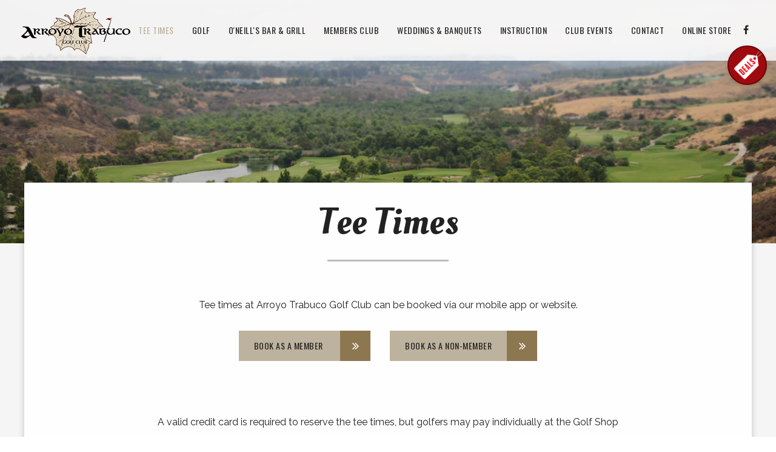

--- FILE ---
content_type: text/html; charset=utf-8
request_url: https://www.arroyotrabuco.com/tee-times
body_size: 4232
content:
<!DOCTYPE HTML>
<html lang="en-gb" dir="ltr"  data-config='{"twitter":0,"plusone":0,"facebook":0,"style":"121"}'>

    <head>
    <meta charset="utf-8">
<meta http-equiv="X-UA-Compatible" content="IE=edge">
<meta name="viewport" content="width=device-width, initial-scale=1">
<base href="https://www.arroyotrabuco.com/tee-times" />
	<meta name="author" content="Super User" />
	<meta http-equiv="content-type" content="text/html; charset=utf-8" />
		<title>Tee Times</title>
	<link href="/templates/yoo_avanti/favicon.ico" rel="shortcut icon" type="image/vnd.microsoft.icon" />
	<script src="/media/jui/js/jquery.min.js?8eb00c14f6bbe8c623caa50649b3a75c" type="text/javascript"></script>
	<script src="/media/jui/js/jquery-noconflict.js?8eb00c14f6bbe8c623caa50649b3a75c" type="text/javascript"></script>
	<script src="/media/jui/js/jquery-migrate.min.js?8eb00c14f6bbe8c623caa50649b3a75c" type="text/javascript"></script>
	<script src="/media/jui/js/bootstrap.min.js?8eb00c14f6bbe8c623caa50649b3a75c" type="text/javascript"></script>
	<script src="/media/widgetkit/uikit2-d861a692.js" type="text/javascript"></script>
	<script src="/media/widgetkit/wk-scripts-330337de.js" type="text/javascript"></script>
	<script type="text/javascript">
GOOGLE_MAPS_API_KEY = "AIzaSyDReE8GJBO_uzNWATrGPiNB-Qtj5APGHOE";
	</script>
	<meta http-equiv="x-dns-prefetch-control" content="on">
	<link rel="dns-prefetch" href="//images-cdn.ecwid.com/">
	<link rel="dns-prefetch" href="//images.ecwid.com/">
	<link rel="dns-prefetch" href="//app.ecwid.com/">
	<link rel="dns-prefetch" href="//ecwid-static-ru.r.worldssl.net">
	<link rel="dns-prefetch" href="//ecwid-images-ru.r.worldssl.net">

<link rel="apple-touch-icon-precomposed" href="/templates/yoo_avanti/apple_touch_icon.png">
<link rel="stylesheet" href="/templates/yoo_avanti/css/bootstrap.css">
<link rel="stylesheet" href="/templates/yoo_avanti/css/theme.css">
<link rel="stylesheet" href="//demo.1-2-1marketing.com/resources/121/css/extensions.css">
<link rel="stylesheet" href="//demo.1-2-1marketing.com/resources/avanti/pendulum/css/master.css">
<link rel="stylesheet" href="/templates/yoo_avanti/styles/121/css/custom.css">
<script src="/templates/yoo_avanti/warp/vendor/uikit/js/uikit.js"></script>
<script src="/templates/yoo_avanti/warp/vendor/uikit/js/components/autocomplete.js"></script>
<script src="/templates/yoo_avanti/warp/vendor/uikit/js/components/datepicker.js"></script>
<script src="/templates/yoo_avanti/warp/vendor/uikit/js/components/search.js"></script>
<script src="/templates/yoo_avanti/warp/vendor/uikit/js/components/sticky.js"></script>
<script src="/templates/yoo_avanti/warp/vendor/uikit/js/components/timepicker.js"></script>
<script src="/templates/yoo_avanti/warp/vendor/uikit/js/components/tooltip.js"></script>
<script src="/templates/yoo_avanti/warp/js/social.js"></script>
<script src="/templates/yoo_avanti/js/theme.js"></script>
<script src="/templates/yoo_avanti/js/animated-text.js"></script>
<script src="//demo.1-2-1marketing.com/resources/121/js/accordion-parent.js"></script>
<script src="//demo.1-2-1marketing.com/resources/121/js/extensions.js"></script>
<script src="//demo.1-2-1marketing.com/resources/avanti/pendulum/js/master.js"></script>
<script src="/templates/yoo_avanti/styles/121/js/custom.js"></script>
  <script src="https://static.kuula.io/api.js"></script>
    

<meta name="google-site-verification" content="" />

<script>
  (function(i,s,o,g,r,a,m){i['GoogleAnalyticsObject']=r;i[r]=i[r]||function(){
  (i[r].q=i[r].q||[]).push(arguments)},i[r].l=1*new Date();a=s.createElement(o),
  m=s.getElementsByTagName(o)[0];a.async=1;a.src=g;m.parentNode.insertBefore(a,m)
  })(window,document,'script','//www.google-analytics.com/analytics.js','ga');
  ga('create', 'UA-117109203-40', 'auto');
  ga('send', 'pageview');
</script>

</head>

    <body class="tm-isblog       ">
		
		<div class="tm-wrapper">
		
        
            <div id="tm-header" class="tm-block-header">

                <div class="tm-navbar-wrapper " >
		
    <div class="tm-navbar uk-navbar">

        <div class="uk-container uk-container-center tm-navbar-container">

                        <div class="tm-navbar-left uk-flex uk-flex-middle">

                                <a class="uk-navbar-brand uk-flex uk-flex-middle uk-hidden-small" href="https://www.arroyotrabuco.com">
	<div><img src="/images/default/logo.png" alt="logo" /></div></a>
                				

            </div>
            						

                        <div class="tm-navbar-center uk-flex uk-flex-right uk-flex-middle uk-hidden-medium">
                <ul class="uk-navbar-nav uk-hidden-small">
<li class="uk-active"><a href="/tee-times">Tee Times</a></li><li class="uk-parent" data-uk-dropdown="{'preventflip':'y'}" aria-haspopup="true" aria-expanded="false"><a href="#">Golf</a>
<div class="uk-dropdown uk-dropdown-navbar uk-dropdown-width-1"><div class="uk-grid uk-dropdown-grid"><div class="uk-width-1-1"><ul class="uk-nav uk-nav-navbar"><li><a href="/golf/overview">Overview</a></li><li><a href="/golf/pricing-and-policies">Pricing and Policies</a></li><li><a href="/golf/scorecard">Scorecard</a></li><li><a href="/golf/the-golf-shop">The Golf Shop</a></li><li><a href="/golf/golf-instruction">Practice Facility</a></li><li><a href="/golf/tournaments">Tournament Info</a></li><li><a href="/golf/tournament-inquiry-form">Tournament Inquiry</a></li></ul></div></div></div></li><li class="uk-parent" data-uk-dropdown="{'preventflip':'y'}" aria-haspopup="true" aria-expanded="false"><a href="#">O'Neill's Bar &amp; Grill</a>
<div class="uk-dropdown uk-dropdown-navbar uk-dropdown-width-1"><div class="uk-grid uk-dropdown-grid"><div class="uk-width-1-1"><ul class="uk-nav uk-nav-navbar"><li><a href="/o-neill-s/o-neill-s-bar-grill">O'Neill's Bar &amp; Grill</a></li><li><a href="/o-neill-s/o-neill-s-bar-grill-weekly-specials">O'Neill's Weekly Specials</a></li><li><a href="/o-neill-s/menus">Menus</a></li><li><a href="/o-neill-s/o-neill-s-inquiry-form">O'Neill's Inquiry</a></li></ul></div></div></div></li><li class="uk-parent" data-uk-dropdown="{'preventflip':'y'}" aria-haspopup="true" aria-expanded="false"><a href="#">Members Club</a>
<div class="uk-dropdown uk-dropdown-navbar uk-dropdown-width-1"><div class="uk-grid uk-dropdown-grid"><div class="uk-width-1-1"><ul class="uk-nav uk-nav-navbar"><li><a href="/members-club/membership-info-2">Membership Info</a></li><li><a href="/members-club/member-s-club-waiting-list-2">Member's Club Waiting List</a></li><li><a href="/members-club/tournament-registration">Tournament Registration</a></li><li><a href="/members-club/inquiry-form">Membership Inquiry</a></li></ul></div></div></div></li><li class="uk-parent" data-uk-dropdown="{'preventflip':'y'}" aria-haspopup="true" aria-expanded="false"><a href="#">Weddings &amp; Banquets</a>
<div class="uk-dropdown uk-dropdown-navbar uk-dropdown-width-1"><div class="uk-grid uk-dropdown-grid"><div class="uk-width-1-1"><ul class="uk-nav uk-nav-navbar"><li><a href="/weddings-banquets/wedding-info">Wedding Info</a></li><li><a href="/weddings-banquets/banquet-info">Banquet Info</a></li><li><a href="/weddings-banquets/testimonials">Testimonials</a></li><li><a href="/weddings-banquets/wedding-inquiry-form">Wedding &amp; Banquet Inquiry</a></li></ul></div></div></div></li><li class="uk-parent" data-uk-dropdown="{'preventflip':'y'}" aria-haspopup="true" aria-expanded="false"><a href="#">Instruction</a>
<div class="uk-dropdown uk-dropdown-navbar uk-dropdown-width-1"><div class="uk-grid uk-dropdown-grid"><div class="uk-width-1-1"><ul class="uk-nav uk-nav-navbar"><li><a href="/instruction/instructional-staff">Instructional Staff</a></li><li><a href="/instruction/instruction-programs">Instruction Programs</a></li><li><a href="/instruction/instruction-inquiry-form">Instruction Inquiry</a></li></ul></div></div></div></li><li class="uk-parent" data-uk-dropdown="{'preventflip':'y'}" aria-haspopup="true" aria-expanded="false"><a href="#">Club Events</a>
<div class="uk-dropdown uk-dropdown-navbar uk-dropdown-width-1"><div class="uk-grid uk-dropdown-grid"><div class="uk-width-1-1"><ul class="uk-nav uk-nav-navbar"><li><a href="/club-events/flyers">In-House Event Flyers</a></li><li><a href="/club-events/club-calendar">Club Calendar</a></li><li><a href="/exclusive-deals">Receive Exclusive Deals</a></li></ul></div></div></div></li><li class="uk-parent" data-uk-dropdown="{'preventflip':'y'}" aria-haspopup="true" aria-expanded="false"><a href="#">Contact</a>
<div class="uk-dropdown uk-dropdown-navbar uk-dropdown-width-1"><div class="uk-grid uk-dropdown-grid"><div class="uk-width-1-1"><ul class="uk-nav uk-nav-navbar"><li><a href="/contact/contact-us">Contact Us</a></li><li><a href="/contact/careers">Employment</a></li></ul></div></div></div></li><li><a href="https://foreupshops.1-2-1marketing.com/arroyotrabuco">Online Store</a></li></ul>								
                                <div class="tm-more uk-hidden-small">
                    <div>
                    		<div class="">
	<div class="social-icons"><a href="http://www.facebook.com/pages/arroyotrabuco/331056555955" target="_blank" class="uk-icon-facebook"></a>  </div></div>                    	</div>
                </div>
                								
									
            </div>
						
            						
						
												<div class="tm-navbar-small uk-flex uk-flex-middle uk-flex-center uk-flex-space-between uk-hidden-large">
						
															<div class="mobile-icon uk-visible-small">
								<div class="">
	<a href="tel:9493055100" class="uk-icon-phone"></a></div></a>
								</div>
										
								
															<a class="tm-logo-small uk-navbar-brand uk-flex uk-flex-middle uk-visible-small" href="https://www.arroyotrabuco.com">
	<div><img src="/images/default/logo.png" alt="logo" /></div></a>
							
														<div class="uk-navbar-small-right uk-flex uk-flex-middle">
							
																		<a href="#offcanvas" class="uk-navbar-toggle" data-uk-offcanvas></a>
									
							</div>
														
						</div>
						        </div>

    </div>
</div>

                                <div class="tm-header-container">
                    <div class="uk-panel">
<div class="uk-contrast" data-uk-slideshow="{autoplay: true ,autoplayInterval: 5000,pauseOnHover: false}">

    <div class="uk-position-relative">

        <ul class="uk-slideshow">
        
            <li style="min-height: 240px;">

                
                    <img src="/images/slideshows/sub_banner_1.jpg">
                    
                    
                    
                
            </li>

                </ul>

        
        
    </div>

    
</div>
</div>                </div>
																
																
								<div id="tm-anchor-bottom"></div>
								
            </div>

        
				<div id="tm-main-container" class="uk-container uk-container-center">				
				<div class="tm-main-container">

                <div id="tm-top-a" class="tm-block-top-a uk-block uk-block-default" >

            <div class="uk-container uk-container-center">

                <section class="tm-top-a uk-grid" data-uk-grid-match="{target:'> div > .uk-panel'}" data-uk-grid-margin>
                    
<div class="uk-width-1-1"><div class="uk-panel  mod-title"><h1>Tee Times</h1></div></div>
                </section>

            </div>

        </div>
        
        
        
        
                <div id="tm-main" class="tm-block-main uk-block uk-block-default uk-block-large " >

            <div class="uk-container uk-container-center">

                <div class="tm-middle uk-grid" data-uk-grid-match data-uk-grid-margin>

                                        <div class="tm-main uk-width-medium-1-1">

                        
                                                <main id="tm-content" class="tm-content">

                            
                            <div id="system-message-container">
</div>

    <article class="uk-article" >

	
	
	
	
	
	
			
<p style="text-align: center;">Tee times at Arroyo Trabuco Golf Club can be booked via our mobile app or website.</p>
<p style="text-align: center;"><a class="uk-button" href="https://arroyotrabucomembers.quick18.com/" target="_blank" rel="noopener">Book as a Member&nbsp;</a>&nbsp; &nbsp;<a class="uk-button" href="https://arroyotrabuco.quick18.com/" target="_blank" rel="noopener">Book as a Non-Member</a></p>
<p style="text-align: center;">&nbsp;</p>
<p style="text-align: center;">A valid credit card is required to reserve the tee times, but golfers may pay individually at the Golf Shop counter. Tee times are released at 9:00 p.m. on the following dates:&nbsp;</p>
<p style="text-align: center;">&nbsp;&nbsp;&nbsp;&nbsp;&nbsp;&nbsp;&nbsp;&nbsp;&nbsp;&nbsp;&nbsp;&nbsp;&nbsp; Non-Members – 14 days in advance</p>
<p style="text-align: center;">&nbsp;&nbsp;&nbsp;&nbsp;&nbsp;&nbsp;&nbsp;&nbsp;&nbsp;&nbsp;&nbsp;&nbsp;&nbsp; Members – 15 days in advance</p> 	
	
	
	
	
	
	
</article>


                        </main>
                        
                        
                    </div>
                    
                    
                </div>

            </div>

        </div>
				</div>
        
        
        
        
        				
				</div>
				
		</div>

        <div id="tm-footer" class="tm-block-footer tm-footer-centered uk-block-muted" >
    <div class="uk-container uk-container-center">

                <footer class="tm-footer uk-text-center">
						
												
            <div class="uk-panel">
	<p>26772 Avery Parkway, Mission Viejo, CA 92692 | Reservations: <a href="tel:9493055100">949.305.5100</a><br />© 2022 Arroyo Trabuco Golf Club | Designed and Hosted by <a href="http://www.1-2-1marketing.com" target="_blank" rel="noopener">121 Marketing</a> | <a href="/contact/careers">Employment</a> |&nbsp;<a href="/contact">Contact Us</a> | <a href="/site-map">Site Map</a></p></div>						
						            <a id="tm-anchor-bottom" class="tm-totop-scroller" data-uk-smooth-scroll href="#"></a>
            
            
        </footer>
        
    </div>
</div>

        
                <div id="offcanvas" class="uk-offcanvas">
            <div class="uk-offcanvas-bar uk-offcanvas-bar-flip">
						
							<a class="uk-offcanvas-close" onclick="UIkit.offcanvas.hide([force = false])">Close <span class="uk-modal-close uk-close uk-close-alt"></span></a>
						
							<div class="uk-panel">

<div id="wk-gride5b" class="uk-grid-width-1-4 uk-grid uk-grid-match uk-grid-collapse uk-text-center mobile-buttons" data-uk-grid-match="{target:'> div > .uk-panel', row:true}" data-uk-grid-margin >


    <div>
        <div class="uk-panel">

                        <a class="uk-position-cover uk-position-z-index" href="/"></a>
            
            
            
            
            									 <div class="uk-text-center"><div class="uk-overlay "><span class="uk-icon-home"></span></div></div>
            						
						
                        <h3 class="uk-panel-title uk-margin-bottom-remove">

                                    <a class="uk-link-reset" href="/">Home</a>
                
                
            </h3>
            
            
            
            
            
            
            
        </div>
    </div>


    <div>
        <div class="uk-panel">

                        <a class="uk-position-cover uk-position-z-index" href="https://www.arroyotrabuco.com/tee-times"></a>
            
            
            
            
            									 <div class="uk-text-center"><div class="uk-overlay "><span class="uk-icon-map-pin"></span></div></div>
            						
						
                        <h3 class="uk-panel-title uk-margin-bottom-remove uk-margin-bottom-remove">

                                    <a class="uk-link-reset" href="https://www.arroyotrabuco.com/tee-times">Tee Times</a>
                
                
            </h3>
            
            
            
            
            
            
            
        </div>
    </div>


    <div>
        <div class="uk-panel">

                        <a class="uk-position-cover uk-position-z-index" href="/o-neill-s/o-neill-s-bar-grill"></a>
            
            
            
            
            									 <div class="uk-text-center"><div class="uk-overlay "><span class="uk-icon-cutlery"></span></div></div>
            						
						
                        <h3 class="uk-panel-title uk-margin-bottom-remove uk-margin-bottom-remove uk-margin-bottom-remove">

                                    <a class="uk-link-reset" href="/o-neill-s/o-neill-s-bar-grill">Food</a>
                
                
            </h3>
            
            
            
            
            
            
            
        </div>
    </div>


    <div>
        <div class="uk-panel">

                        <a class="uk-position-cover uk-position-z-index" href="/contact"></a>
            
            
            
            
            									 <div class="uk-text-center"><div class="uk-overlay "><span class="uk-icon-phone"></span></div></div>
            						
						
                        <h3 class="uk-panel-title uk-margin-bottom-remove uk-margin-bottom-remove uk-margin-bottom-remove uk-margin-bottom-remove">

                                    <a class="uk-link-reset" href="/contact">Contact</a>
                
                
            </h3>
            
            
            
            
            
            
            
        </div>
    </div>


</div>

<script>
    (function($){
        // get the images of the grid and replace it by a canvas of the same size to fix the problem with overlapping images on load.
        $('img:first', $('#wk-gride5b')).each(function() {
            var $img = $(this),
                $canvas = $('<canvas class="uk-responsive-width"></canvas>').attr({width:$img.attr('width'), height:$img.attr('height')}),
                img = new Image;

            $img.css('display', 'none').after($canvas);

            img.onload = function(){
                $canvas.remove();
                $img.css('display', '');
            };

            img.src = this.src;
        });

    })(jQuery);
</script>
</div>
<ul class="uk-nav uk-nav-parent-icon uk-nav-offcanvas" data-uk-nav="{}">
<li class="uk-active"><a href="/tee-times">Tee Times</a></li><li class="uk-parent"><a href="#">Golf</a>
<ul class="uk-nav-sub"><li><a href="/golf/overview">Overview</a></li><li><a href="/golf/pricing-and-policies">Pricing and Policies</a></li><li><a href="/golf/scorecard">Scorecard</a></li><li><a href="/golf/the-golf-shop">The Golf Shop</a></li><li><a href="/golf/golf-instruction">Practice Facility</a></li><li><a href="/golf/tournaments">Tournament Info</a></li><li><a href="/golf/tournament-inquiry-form">Tournament Inquiry</a></li></ul></li><li class="uk-parent"><a href="#">O'Neill's Bar &amp; Grill</a>
<ul class="uk-nav-sub"><li><a href="/o-neill-s/o-neill-s-bar-grill">O'Neill's Bar &amp; Grill</a></li><li><a href="/o-neill-s/o-neill-s-bar-grill-weekly-specials">O'Neill's Weekly Specials</a></li><li><a href="/o-neill-s/menus">Menus</a></li><li><a href="/o-neill-s/o-neill-s-inquiry-form">O'Neill's Inquiry</a></li></ul></li><li class="uk-parent"><a href="#">Members Club</a>
<ul class="uk-nav-sub"><li><a href="/members-club/membership-info-2">Membership Info</a></li><li><a href="/members-club/member-s-club-waiting-list-2">Member's Club Waiting List</a></li><li><a href="/members-club/tournament-registration">Tournament Registration</a></li><li><a href="/members-club/inquiry-form">Membership Inquiry</a></li></ul></li><li class="uk-parent"><a href="#">Weddings &amp; Banquets</a>
<ul class="uk-nav-sub"><li><a href="/weddings-banquets/wedding-info">Wedding Info</a></li><li><a href="/weddings-banquets/banquet-info">Banquet Info</a></li><li><a href="/weddings-banquets/testimonials">Testimonials</a></li><li><a href="/weddings-banquets/wedding-inquiry-form">Wedding &amp; Banquet Inquiry</a></li></ul></li><li class="uk-parent"><a href="#">Instruction</a>
<ul class="uk-nav-sub"><li><a href="/instruction/instructional-staff">Instructional Staff</a></li><li><a href="/instruction/instruction-programs">Instruction Programs</a></li><li><a href="/instruction/instruction-inquiry-form">Instruction Inquiry</a></li></ul></li><li class="uk-parent"><a href="#">Club Events</a>
<ul class="uk-nav-sub"><li><a href="/club-events/flyers">In-House Event Flyers</a></li><li><a href="/club-events/club-calendar">Club Calendar</a></li><li><a href="/exclusive-deals">Receive Exclusive Deals</a></li></ul></li><li class="uk-parent"><a href="#">Contact</a>
<ul class="uk-nav-sub"><li><a href="/contact/contact-us">Contact Us</a></li><li><a href="/contact/careers">Employment</a></li></ul></li><li><a href="https://foreupshops.1-2-1marketing.com/arroyotrabuco">Online Store</a></li></ul>
<div class="uk-panel toolbar-assets">
	<div><span class="uk-margin-right uk-icon-map-marker"></span>26772 Avery Parkway, Mission Viejo, CA 92692</div>
<div><a href="tel:9493055100"><span class="uk-margin-right uk-icon-phone"></span>949.305.5100</a></div>
<div class="social-icons"><a href="http://www.facebook.com/pages/arroyotrabuco/331056555955" target="_blank" class="uk-icon-facebook"></a>  
</div></div>							
						</div>
        </div>
        
        
        
          
          <!--Sagacity Golf widget-->
          <script type="text/javascript" src="https://arroyotrabuco.dailydeals.golf/Scripts/SGW.js" async=""></script>
          
          <script>
			KuulaPlayerAPI.synchronizePlayers(true);
			</script>
          
    </body>
</html>

--- FILE ---
content_type: text/css
request_url: https://demo.1-2-1marketing.com/resources/avanti/pendulum/css/master.css
body_size: 5633
content:
/* Copyright (C) 121 Marketing - 121marketing.com */

/* ========================================================================
   1-2-1 Modifications - Master
 ========================================================================== */

/* =========================== Fonts ================================ */
h2, h3, h4, h5, h6, .uk-h2, .uk-h3, .uk-h4, .uk-h5, .uk-h6, .uk-subnav > * > *  {line-height: 1.4;}
h1, .uk-h1 {line-height: 1.2;}

h3, .uk-h3, .uk-panel-title {margin-top: 0;}

a:hover, .uk-link:hover, a:focus {
	text-decoration: none;
}
/* =========================== Backgrounds ================================ */  
.uk-navbar, #header_oc #cart, .homepage #tm-main, form#contact-form .form-actions, .uk-offcanvas-bar:after, .uk-offcanvas-bar-flip:after, .uk-contrast .uk-button:not(.uk-button-link), .uk-nav-offcanvas > li > a, .uk-panel-box .uk-nav-side > li > a, .uk-nav-side > li > a, .uk-navbar-nav > li > a.uk-button, .uk-navbar-nav > li:hover > a.uk-button, .uk-navbar-nav > li > a.uk-button:focus, .uk-navbar-nav > li.uk-open > a.uk-button, .uk-nav-offcanvas > li > a.uk-button, .uk-nav-offcanvas > .uk-open > a, html:not(.uk-touch) .uk-nav-offcanvas > li > a:hover, html:not(.uk-touch) .uk-nav-offcanvas > li > a:focus {
	background: none;
}
.btn-wrap .uk-button, .homepage .uk-panel-box, .uk-button-link, html .uk-nav.uk-nav-offcanvas > li.uk-active > a, .uk-nav-offcanvas > .uk-open > a, html:not(.uk-touch) .uk-nav-offcanvas > li > a:not(.uk-button):hover, html:not(.uk-touch) .uk-nav-offcanvas > li > a:focus, .uk-nav-offcanvas > li > a:active, .uk-form-danger {
	background: none !important;
}
/* =========================== Text & Box Shadowing ================================ */

.tm-header-container h1, .tm-header-container .uk-h1  {text-shadow: 0 3px 5px rgba(0, 0, 0, 0.5); margin-top: -40px}
.homepage .tm-header-container h1:before, .homepage .tm-header-container .uk-h1:before {content:"";height: 6px;width: 200px;display: block;background: rgba(255,255,255,.3);margin: 0 auto 40px;}
}
.tm-wrapper {z-index: 1;position: relative;}

/* -- Buttons -- */
.btn, .btn-primary, .uk-button, .uk-button-primary {text-shadow: none;}
.uk-button:active, .uk-button.uk-active {box-shadow: none;}
.btn .icon-sigProEditorButton {margin-top: 4px;}

.uk-button:not(.uk-button-link)[data-uk-toggle]:after {content: '\f103';}

.uk-button-link, .uk-button-link, .uk-button-link:hover, .uk-button-link:focus, .uk-button-link:active, .uk-button-link.uk-active, .uk-button-link:disabled, .latest-updates .uk-slideshow li p a {padding: 0;}
.uk-button-link:before, .uk-button-link:hover:before, .uk-button-link:focus:before, .uk-button-link:active:before, .uk-button-link.uk-active:before, .uk-button-link:disabled:before {content: none;}
.uk-button-link:after, .uk-button-link:hover:after, .uk-button-link:focus:after, .uk-button-link:active:after, .uk-button-link.uk-active:after, .uk-button-link:disabled:after, .latest-updates .uk-slideshow li p a:after {content: '\f101';font-family: 'FontAwesome';margin-left: 5px;}

.uk-button:not(.uk-button-link), .uk-button-primary, .btn-primary, a.jev_back, .btn {padding: 0 0 0 25px;min-height: 50px;line-height: 50px;}
.btn-wrap:after, .uk-button:not(.uk-button-link):after, .uk-button-primary:after, .btn-primary:after, a.jev_back:after, .btn:after {content: '\f101';font-family: 'FontAwesome';font-size: 20px;margin-left: 25px;width: 50px;height: 50px;float: right;text-align: center;}
.uk-navbar-nav > li > a.uk-button:after, .uk-contrast .uk-button:after, .uk-nav-offcanvas > li > a.uk-button:after {content: none;}
.uk-contrast .uk-button {padding: 0 35px}

.btn-wrap {position:relative;display: inline-block;margin-top: 40px;line-height: 50px;margin-right: 0px;}
.btn-wrap .uk-button {position:relative;z-index: 1;margin-top: 0 !important;padding-right: 75px;}
.btn-wrap:after {position: absolute; top: 0; right: 0; bottom: 0; height: unset;}

/* Nav */
.tm-navbar-wrapper {position: absolute; top: 0; left: 0; right: 0; z-index: 1020;}
.tm-navbar-sticky .tm-navbar-wrapper, .tm-navbar-sticky .tm-navbar-wrapper-animate {border: none;}
.tm-navbar .tm-navbar-container {min-height: 120px;}
.uk-navbar-nav > li > a, .uk-navbar-nav > li > a.uk-button {height: 120px;line-height: 120px;padding: 0 15px;}

.tm-navbar-wrapper-animate.uk-active .tm-navbar .tm-navbar-container {min-height: 80px;}
.tm-navbar-wrapper-animate.uk-active .uk-navbar-nav > li > a {height: 80px;line-height: 80px;}

/* Dropdowns */
.uk-dropdown:not(.uk-dropdown-small), .uk-dropdown-blank:not(.uk-dropdown-small) {width: 240px;top: 80px !important;}
.uk-open > .uk-dropdown, .uk-open > .uk-dropdown-blank {animation: 0s;}
.uk-dropdown-small {z-index: 20;position: absolute;padding: 0 5px;margin: 0;width: 100%;}
.uk-dropdown-navbar {margin-top: 0;}
.uk-navbar-nav > li.uk-open:last-child > .uk-dropdown {left: auto !important; right: 0;}

.tm-navbar ul.uk-nav-sub {padding: 5px 0 5px 10px; margin: 0 25px; border-top: 1px dotted #fff;}
.uk-nav-navbar ul a {padding: 0;}	

/* Logo */
.tm-navbar-small {position: absolute;top: 0;bottom: 0;left: 0;right:0;padding: 0 15px;}
.tm-navbar-small  .uk-navbar-brand {line-height: 80px;height: 80px;}

/* Social Icons */
.social-icons [class*='uk-icon-'] {margin: 0 5px;}

/* Header */
.homepage .tm-header-container {background: #000;}
.tm-header-container .uk-slideshow-fullscreen, .tm-header-container .uk-slideshow-fullscreen > li {min-height: 500px !important;}
.tm-header-container .uk-slideshow > li .uk-overlay-panel, body:not(.homepage) .tm-header-container .uk-cover-background:before {background: rgba(57, 57, 48,.5);}
body:not(.homepage) .tm-header-container .uk-cover-background:before {content: ""; position:absolute; top:0; right: 0; left: 0; bottom: 0;}
.tm-header-container .uk-slideshow > li .uk-overlay-panel > div {max-width: 600px;}

/* Toolbar */
.tm-toolbar {overflow:hidden;position:relative;padding: 25px 0;}
.tm-toolbar:before {content:"";z-index: 0;position: absolute;top: 0;bottom: 0;left: 0;right:0;margin: 0 -40px;padding: 0 40px;-webkit-transform: skew(-20deg);-moz-transform: skew(-20deg);-o-transform: skew(-20deg);transform: skew(-20deg);}
.tm-toolbar .uk-container {position: relative;}
.tm-toolbar > .uk-container > .uk-grid > div > div {display: -ms-flexbox;display: -webkit-flex;display: flex;-ms-flex-align: center;-webkit-align-items: center;align-items: center;-ms-flex-pack: distribute;-webkit-justify-content: space-around;justify-content: space-around;min-height: 50px;}
.tm-toolbar h4, .tm-toolbar h5 {margin: 0;}
.tm-toolbar [class*='uk-icon-'] { font-size: 32px; height: 50px;line-height: 50px;}

/* Home Slider */
.slider-121 {background-position: 0 50%;background-repeat: no-repeat;background-size: auto 105%; position: relative;}
.slider-121:before {content:""; position:absolute; z-index: 0; left:0; right: 0; top:0; bottom:0; opacity: .9}
.slider-121 .uk-h1, .homepage .tm-main .uk-h1 {letter-spacing: inherit;}
.slider-121 .uk-h1, .slider-121 .uk-h1 + div, .homepage .tm-main .uk-h1, .homepage .tm-main .uk-h1 + div {margin: 0 !important;}
.slider-121 .uk-panel-body {padding: 25px 65px;max-width: 500px;margin: 0 auto;}
.slider-121 .uk-slidenav-position .uk-slidenav {display: block !important;}
.slider-121 .uk-panel-body > .uk-slideshow , .homepage .tm-main {max-width: 800px; margin: 0 auto;}
.slider-121 h3, .slider-121 h3 + div {margin: 0 !important;}
.slider-121 h3 {pointer-events: none;}
.slider-121 h3:after {content: "";opacity: .3;height: 3px;width: 60px;display: block;margin: 25px 0;}

/* -- Main -- */
.tm-wrapper { z-index: 1; position: relative;}
.tm-main-container {box-shadow: 0 5px 10px rgba(0,0,0,.2);position: relative;}
.homepage #tm-main-container {max-width: 100% !important; padding: 0;}
.homepage .tm-main-container {box-shadow: none;}
.homepage .tm-main {text-align: center;}
.tm-main {margin: 0 auto;}
* + #tm-main {padding-top: 0;}
.uk-article .uk-button + .uk-button {margin-left: 20px;}

.tm-main-container .tm-block-top-a {padding-top: 30px;padding-bottom: 30px;}

body:not(.homepage) .mod-title h1 {margin: 0; padding: 0; text-align:center}
body:not(.homepage) .mod-title h1:after {content:"";height: 3px;width: 200px;display: block;margin: 25px auto;opacity: .3;}

body:not(.frame-wrapper) .tm-main {max-width: 800px;}

/* Store - Mijoshop */
#header_oc #cart {top: 0;left: 0;position: relative;float: left;min-width: 250px; padding: 25px;}
#header_oc #cart .heading h4:after {content: "";opacity: .3;height: 3px;width: 60px;display: block;margin: 25px auto;}
#header_oc #cart .content_oc {margin: 0;}
#header_oc #search_oc {top: 0;}
#header_oc #search_oc input {background: none;border: none;padding: 0 8px;height: 40px;line-height: 40px;margin: 0;width: 100%;border-radius: 0;border: none;box-shadow: none;}
#button-payment-method {padding: 0;}
.ajaxcheckout-content .btn-wrap {display: block !important;}
td.remove {display: none;}
#container_oc .price + .cart > .btn-wrap {margin-top: 0 !important }
#button-payment-method:after {height: 50px;}
#button-payment-method + span.wait {display: none;}

/* Store - Virtuemart */
.vm-col .btn-wrap {margin: 10px 0;}

/* Sidebars & Panels */
.uk-panel-box {padding: 40px;}
.homepage .uk-panel-box {padding: 0;}
.uk-panel-box .uk-panel-title, #header_oc #cart .heading h4 {padding: 0;text-align:center;margin: 0;}
.uk-panel-box .uk-panel-title + * {margin: 0;}
.uk-panel-box .uk-panel-title:after {content: "";opacity: .3;height: 3px;width: 60px;display: block;margin: 25px auto;}

/* Sidebar Menu */
.uk-panel-box > .uk-nav-side {margin: 0;}
.uk-panel-box .uk-nav-side > li > a, .uk-nav-side > li > a {padding: 0;margin: 0; text-align: center}
.uk-panel-box .uk-nav-side ul.uk-nav-sub {padding: 0 0 0 10px;}
.uk-panel-box .uk-nav-side.uk-nav ul a {padding: 0;}
.uk-nav-side > li > a.uk-button {display: none;}

/* Event Registration */
.event-registration form[name='frmcart'] h2 {display: none;}

/* Rsform Calendar Button */
.rsform-calendar-button{color: inherit !important;border: 1px solid !important;border-color: #ececec  !important;}

/* Iconic Theme Calendar */
.jev_gray .jevdateicon,.jev_pagination,.jev_toprow div.currentmonth span,#jevents_body .event_legend_container,.jev_toprow div.previousmonth span,.jev_toprow div.nextmonth span,.jev_toprow,#jevents_body .jev_listview .jev_listrow div.jevleft,#jevents_body .tableh1{
border:none !important;}
.jev_gray .jevdateicon1,.jev_gray .jevdateicon2,.jev_gray .jevdateicon,.jev_gray .jev_toprow div.previousmonth, .jev_gray .jev_toprow div.nextmonth,#jevents_body .tableh1,.jev_pagination [class^="icon-"], .jev_pagination [class*=" icon-"],.jev_daysnames,.jev_gray .jev_toprow div.previousmonth a,.jev_gray .jev_toprow div.nextmonth a{
background:none !important;background-color: none !important;}
.jev_toprow div.currentmonth,.jev_toprow div.previousmonth, .jev_toprow div.currentmonth, .jev_toprow div.nextmonth,.jev_listview .jev_toprow,#jevents_body .tableh1,.jev_daysnames,.jev_toprow{height:auto;}
.jev_listview .previousmonth, .jev_listview .nextmonth,.jev_header,.homepage span.jevdateicon,.tm-sidebar-a span.jevdateicon1, .tm-sidebar-a span.jevdateicon2{display:none !important;}
.jev_listview .jev_listrow {display: flex;}
span.jevdateicon1, span.jevdateicon2 {display: inline;}
#jevents_body .jev_listview .jev_listrow div.jevleft {float: left;width: 40%;}
.jev_gray .jevdateicon1 {margin-right: 5px;}
#jevents_body .jev_listview .jev_listrow div.jevright {margin: 0px;padding: 10px 0;
width: 60%;}
.jevdateicon {margin: 10px auto;}
a.ev_link_row {padding-left: 15px;}
#jevents_body .tableh1 {padding: 25px 12px;}
.jev_listview .jev_daysnames {padding: 5px 0;}
.jev_listview .jev_toprow {padding: 15px 0;}
.jev_listview .jev_toprow div.currentmonth {width: 100%;}
.jev_daysnames > span {display: block;border-width: 1px 1px 1px 0px;padding: 8px 0;}
.jev_daysnames0 > span {border-width: 1px 1px 1px 1px;}
.jev_week {width: 99.4%;}
div#jevents_body {overflow: hidden;}
.jev_toprow div.previousmonth span,.jev_toprow div.nextmonth span{padding: 15px 0;}
.jev_toprow div.currentmonth span {padding: 15.4px 0;}
.events-121 .mod_events_latest_callink {position: relative;}
#jevents_body a.cal_titlelink {padding-left: 5px;line-height: 22px;}
#jevents_body .eventstyle {border-width: 0px 0px 0px 5px;border-radius: 0;}
#jevents_body .eventstyle{padding:0px;}

@media (max-width: 767px) {
#jevents_body .jev_listrow .eventfull {margin-top: 0 !important;}
.jev_listrow {margin: 10px 0 !important;padding: 10px !important;border: 1px solid #e5e4e4;}
#jevents_body .eventstyle {padding: 0px 10px;}
span.jevdateicon1 {padding-right: 5px;}
#jevents_body .eventfull {margin: 0;padding: 0px 0 0 5px;;}
.jevdateicon {margin: 0px auto;}
}

/* -- Bottom -- */
.home-news-121 img {width: 100%;}
.home-news-121 h3:after {content: "";opacity: .3;height: 3px;width: 60px;display: block;margin: 25px 0;}

.homepage .uk-block-muted .uk-panel-box {padding-top: 0;}

/* -- Latest Updates -- */
.latest-updates h3 {padding: 40px;}
.latest-updates h3 + div, .latest-updates h3 + div + p {padding: 0 40px;}
.latest-updates .uk-position-relative + div {margin: 0;}

.latest-updates .uk-dotnav {margin: 0;padding: 25px 0;}
.latest-updates .uk-dotnav > * {margin: 0;}

/* -- Upcoming Events -- */
.events-121 table {margin: 0;padding-bottom: 60px;}


/* EClub Signup */
.eclub-121 .uk-form-horizontal .uk-form-controls {margin: 0 auto;}
.eclub-121 .uk-form select, .eclub-121 .uk-form textarea, .eclub-121 .uk-form input:not([type]), .eclub-121 .uk-form input[type="text"], .eclub-121 .uk-form input[type="password"], .eclub-121 .uk-form input[type="datetime"], .eclub-121 .uk-form input[type="datetime-local"], .eclub-121 .uk-form input[type="date"], .eclub-121 .uk-form input[type="month"], .eclub-121 .uk-form input[type="time"], .eclub-121 .uk-form input[type="week"], .eclub-121 .uk-form input[type="number"], .eclub-121 .uk-form input[type="email"], .eclub-121 .uk-form input[type="url"], .eclub-121 .uk-form input[type="search"], .eclub-121 .uk-form input[type="tel"], .eclub-121 .uk-form input[type="color"] {max-width: 100%;width: 100% !important;}
.eclub-121 fieldset.uk-form .uk-form-row {max-width: 400px;margin: 0 auto !important;text-align: left;}
.eclub-121 fieldset.uk-form .uk-form-row + .uk-form-row {margin-top: 0;}
.eclub-121 fieldset.uk-form .uk-form-row:last-child {margin: 0 auto !important;}
.eclub-121 button#Submit {margin-top: 25px;}
.eclub-121 button#Submit:after {content: "\f101";font-family: 'FontAwesome';margin-left: 25px;}

/* ACY Forms */
.homepage table.acymailing_form{width: 90%;margin: 5px auto;}
table.acymailing_form {width: 60%;margin: 10px auto;}

/* Course Tour */
.coursetour-121 .uk-tab > li:not(.uk-tab-responsive) > a {padding: 20px 25px !important;box-sizing: border-box;line-height: 1.6;-ms-flex-align: center;-webkit-align-items: center;align-items: center;-ms-flex-pack: center;-webkit-justify-content: center;justify-content: center;display: inline-flex;width: 11.11%;min-height: 80px;}

/* Blockquotes */
blockquote {border: none;padding:70px 50px 30px 50px;}
blockquote::before {left: 45px;top: 35px;font-size: 90px;font-style:  normal;line-height: 70px;width: 30px;height: 30px;}
blockquote * + h6 {margin-top: 15px;}

/* -- Footer -- */
#tm-footer {background-position: 50% 50% !important; background-size: cover;}

.homepage .tm-footer-centered {padding-top: 0;padding-bottom: 500px;}
.uk-contrast a:not([class]):hover, .uk-contrast .uk-link:hover {text-decoration: none;}
.uk-block-secondary + .tm-block-footer, .uk-block-default + .uk-block-default, .uk-block-muted + .uk-block-muted, .uk-block-primary + .uk-block-primary, .uk-block-secondary + .uk-block-secondary {border: none;}

/* -- Footer Menu -- */
.tm-footer .uk-subnav {position:relative;padding: 20px 0;margin: 0;}
.tm-footer .uk-subnav:before, .tm-footer .uk-subnav:after {content: "";position: absolute;left: 0;right: 0;height: 1px; opacity: .2}
.tm-footer .uk-subnav:before {top: 0;}
.tm-footer .uk-subnav:after {bottom: 0;}

.uk-subnav > * {padding: 0 20px; margin: 0; line-height: 1;}
.uk-subnav > * > * {margin: 5px 0;}
.tm-footer .uk-subnav > li:last-child {display: none;}
.uk-subnav-line > :before {content: none;}

.tm-footer-centered .tm-footer > *:not(:first-child) {margin-top: 25px;}

.tm-block-footer [class*='uk-icon-'] {margin: 0 5px;font-size: 20px;}
.tm-footer .tm-totop-scroller {margin: 40px 0 0;border: 3px solid;}
.tm-footer .tm-totop-scroller:before {content:'/f120';content: "\f102";font-family: 'FontAwesome';font-size: 32px; transition: none;}

/* -- Offcanvas -- */
#offcanvas {display: block;visibility: hidden;transition-duration: .3s;background: rgba(0,0,0,.2);}
#offcanvas.uk-offcanvas.uk-active {visibility: visible;}
.uk-offcanvas-bar {width: 240px;}
#offcanvas .uk-offcanvas-bar {width: 100%; padding: 0;}
#offcanvas .uk-close-alt:after {font-size: 26px;position: relative;top: -2px;}
#offcanvas .uk-offcanvas-close {padding: 10px;display: block;text-align: center;text-transform: uppercase;text-decoration: none;color: #fff;line-height: 1;}
#offcanvas .uk-offcanvas-close .uk-close-alt {background: none;width: auto;border-radius: 0;line-height: 1 !important;}
#offcanvas .uk-nav-parent-icon > .uk-parent > a:after {margin-right: 0;}
.uk-navbar-toggle {height: 80px;}
.tm-navbar-small .uk-navbar-toggle  {padding: 0;font-size: 32px;}
.uk-nav-offcanvas > li > a {margin: 0;padding: 10px 5px;border-bottom: 1px solid; text-align: left;}
.uk-nav-offcanvas > li > a.uk-button {display: none;}
.uk-nav-offcanvas ul.uk-nav-sub {padding: 5px 0 5px 20px;}
.mobile-icon {font-size: 24px; position: relative;}
.mobile-icon:after {content:"";height: 26px;width: 1px;position: absolute;right: -15px;top: 0;opacity: .4;}

.uk-offcanvas-bar:after, .uk-offcanvas-bar-flip:after {box-shadow: 0 0 30px 20px rgba(0, 0, 0, 0.05);}
html .uk-nav.uk-nav-offcanvas > li.uk-active > a, .uk-nav-offcanvas > .uk-open > a, html:not(.uk-touch) .uk-nav-offcanvas > li > a:hover, html:not(.uk-touch) .uk-nav-offcanvas > li > a:focus, .uk-nav-offcanvas > li > a:active {box-shadow: none;}

#offcanvas .uk-nav:after {content: ""; height: 0px; width: 100%; display:block; margin-top: 20px; border-bottom: 1px solid;}

#offcanvas .uk-nav, #offcanvas .toolbar-assets {padding: 20px 40px 0;}
.toolbar-assets div {margin-bottom: 10px;}
.toolbar-assets .social-icons a:first-child {margin-left: 0;}
.toolbar-assets .social-icons a {padding-right: 15px;}


/* -- Forms -- */
select, textarea, input[type="text"], input[type="password"], input[type="datetime"], input[type="datetime-local"], input[type="date"], input[type="month"], input[type="time"], input[type="week"], input[type="number"], input[type="email"], input[type="url"], input[type="search"], input[type="tel"], input[type="color"], .uneditable-input, .uk-form select, .uk-form textarea, .uk-form input:not([type]), .uk-form input[type="text"], .uk-form input[type="password"], .uk-form input[type="datetime"], .uk-form input[type="datetime-local"], .uk-form input[type="date"], .uk-form input[type="month"], .uk-form input[type="time"], .uk-form input[type="week"], .uk-form input[type="number"], .uk-form input[type="email"], .uk-form input[type="url"], .uk-form input[type="search"], .uk-form input[type="tel"], .uk-form input[type="color"]{border-width: 0 0 2px 0;padding: 7.5px 20px;height: 55px;box-sizing: border-box; width: 100%;}
#acymodifyform select, #acymodifyform textarea, #acymodifyform input[type="text"], #acymodifyform input[type="password"], #acymodifyform input[type="datetime"], #acymodifyform input[type="datetime-local"], #acymodifyform input[type="date"], #acymodifyform input[type="month"], #acymodifyform input[type="time"], #acymodifyform input[type="week"], #acymodifyform input[type="number"], #acymodifyform input[type="email"], #acymodifyform input[type="url"], #acymodifyform input[type="search"], #acymodifyform input[type="tel"], #acymodifyform input[type="color"], #acymodifyform .uneditable-input {max-width: 320px;}
.uk-form-horizontal .uk-form-label {margin: 5px 0 0;top: 2px;}
fieldset.uk-form .uk-form-controls {position: relative;}
.uk-form input.rsform-calendar-box:not(.rsform-calendar-button) {width: 100% !important;position: relative;}
.uk-form input.rsform-calendar-box.rsform-calendar-button {position: absolute;right: 0;top: 0;bottom: 0;padding: 0 10px !important;background: rgba(0,0,0,.05) !important;color: inherit !important;}
.uk-form textarea {min-height: 150px;}


.uk-dotnav > * > * {width: 12px;height: 12px;}
.uk-dotnav > * > * {border: none;}
.uk-dotnav > * > *, .uk-dotnav > * > :hover, .uk-dotnav > * > :focus {opacity: .3}
.uk-dotnav > .uk-active > * {box-shadow: none; opacity: 1;}

/* -- Blog -- */
.tm-isblog .uk-pagination>li>a, .tm-isblog .uk-pagination>li>span {font-style: normal; font-family: inherit;}
.tm-isblog .uk-pagination>li>a::after {content: none;}


/* =========================== Responsive ================================ */

@media (min-width: 768px) {
.uk-block {padding-top: 40px; padding-bottom: 40px;}
.uk-sticky-placeholder + .tm-header-container .uk-slideshow > li > .uk-overlay-panel {padding-top: 160px;}
.tm-block-fullwidth {padding: 0;}
.eclub-121 h3 + form { margin-top: 20px;}
.tm-header-container .uk-slideshow-fullscreen, .tm-header-container .uk-slideshow-fullscreen > li {height: calc(100vh - 100px)!important;}
.home-news-121 .uk-panel-space {padding-top: 0;}
}

@media (min-width: 1025px) {
.uk-background-attached {background-attachment: fixed !important;}
.uk-block-large {padding-top: 120px;padding-bottom: 120px;}
}

@media (min-width: 1220px) {
.uk-container {max-width: 1300px}
body:not(.homepage) .tm-main-container {margin-top: -100px;}
}

@media (max-width: 1219px) {
body:not(.homepage) .tm-main-container {margin-top: -60px;}
}

@media (max-width: 1024px) {
.social-icons [class*='uk-icon-'] {font-size: 20px;margin: 0 8px;}
.uk-block-large {padding-top: 60px;padding-bottom: 60px;}
.tm-toolbar [class*='uk-icon-'] { display: none;}
body:not(.homepage) .tm-main-container {margin-top: -40px;}
}

@media (max-width: 959px) {
.tm-navbar-left {left: 20px;z-index: 1;}
.tm-navbar .tm-navbar-container {padding: 0px 20px;min-height: 80px;}
.tm-more .uk-navbar-toggle {margin-left: 5px !important;}
.tm-toolbar { padding: 15px 0;}
.uk-subnav > * {padding: 0 10px;}
.uk-grid .uk-width-medium-1-3.uk-grid-margin, .uk-grid .uk-width-medium-1-2.uk-grid-margin {margin-top: 40px;}
.homepage table.acymailing_form,table.acymailing_form {width: 100%;}
}

@media (min-width: 768px) and (max-width: 959px){
.uk-panel-body {padding: 20px 40px}
.uk-navbar-small-right {float: right;display: block;position: absolute;right: 20px;top:0;}
.tm-toolbar > .uk-container > .uk-grid > div > div {-ms-flex-wrap: wrap;-webkit-flex-wrap: wrap;flex-wrap: wrap;-ms-flex-pack: distribute;-webkit-justify-content: center;justify-content: center;width: 250px;margin: 0 auto;}
.tm-toolbar > .uk-container > .uk-grid > div > div > * {margin: 5px 0}
.tm-toolbar > .uk-container > .uk-grid > div > div > *.or-divider { margin: 5px 10px}
.tm-toolbar .or-divider {display: none;}
.tm-header-container .uk-slideshow-fullscreen, .tm-header-container .uk-slideshow-fullscreen > li {height: calc(100vh - 135px)!important;}
}

@media (min-width: 768px) and (max-width: 1024px){
.slider-121 .uk-grid > [class*='uk-width'] { width: 50%;}
.uk-article .uk-button + .uk-button {margin-left: 0;}
}

@media (min-width: 768px) and (max-width: 1219px){
body:not(.homepage) #tm-main .uk-container {padding: 0 60px;}
}

@media (max-width: 767px) {
.slider-121 .uk-grid.uk-grid-collapse.uk-flex-middle > div:first-child {-ms-flex-order: 99; -webkit-order: 99; order: 99;}
.uk-block-large {padding-top: 40px;padding-bottom: 40px;}
#header_oc #cart {max-width: calc(100% - 50px);text-align:center;float: none;width: 100%;min-width: calc(100% - 50px);}
#tm-footer {background-image: none !important;padding: 40px 0;}
.home-news-121 .uk-panel-space {padding: 25px 0;}
.slider-121 {background-position: 50% 0; background-size: cover}
.slider-121 .uk-panel-body {padding: 40px 25px 80px}
.slider-121 .uk-slidenav-position .uk-slideshow {height: 0 !important; opacity: 0;} 
.slider-121 .uk-dotnav { display: none;}
.slider-121 .uk-slidenav-position .uk-slidenav { margin: 0; top: -60px; right: 0; left: unset;}
.slider-121 .uk-slidenav-position .uk-slidenav-previous {right: 50px;}
.tm-header-container .uk-slideshow-fullscreen, .tm-header-container .uk-slideshow-fullscreen > li {height: calc(100vh - 80px)!important;}
.tm-toolbar .uk-grid .uk-width-medium-1-2:first-child {display: none;}
.tm-toolbar:before { -webkit-transform: skew(0deg);-moz-transform: skew(0deg);-o-transform: skew(0deg);transform: skew(0deg);}
body:not(.homepage) .tm-main-container {margin-top: 0; box-shadow: none !important;}
.uk-container {padding: 0 25px;}
#tm-main-container {padding: 0;}
.homepage .tm-header-container h1:before, .homepage .tm-header-container .uk-h1:before {display: none; content: none;}
.tm-header-container h1, .tm-header-container .uk-h1 {margin-top: 0;}
.tm-main-container .tm-block-top-a {padding-top: 20px; padding-bottom: 20px;}
body:not(.homepage) .mod-title h1:after {margin: 10px auto;}
body:not(.homepage) .tm-header-container .uk-slideshow {height: 200px !important;}
body:not(.homepage) .tm-header-container .uk-slideshow > li {height: 200px !important;min-height: 200px !important;}
.coursetour-121 .uk-tab > li.uk-active > a {font-size: 15px;}
.coursetour-121:after {content: "Swipe Left/Right to View";font-size: 13px;display: block;border: none;width: 100%;margin: 0 auto;text-align: center;margin-bottom: 20px;}
}

@media (max-width: 520px) {
.uk-block-large {padding-top: 40px;padding-bottom: 40px;}
.uk-article .uk-button + .uk-button {margin-left: 0}
.uk-contrast .uk-button, .uk-button {display: block;}
}

@media (max-width: 499px) {
.tm-header-container .uk-slideshow-fullscreen, .tm-header-container .uk-slideshow-fullscreen > li {height: calc(100vh - 60px) !important;}
.tm-toolbar, .tm-toolbar .uk-container {padding: 0;}
.tm-toolbar .uk-grid > div > div > *:not(.uk-button) {display: none;}
.tm-toolbar .uk-button {width: 100%; min-height: 60px; line-height: 60px;}
.tm-toolbar .uk-button:after {width: 60px; height: 60px}
#acymodifyform div.acystatus, #acymodifyform div.acyListInfo {width: 100%; float: none;}
}

@media (min-width: 481px) and (max-width: 767px){
.product-grid > div {margin-bottom: 40px;}
}





--- FILE ---
content_type: text/css
request_url: https://www.arroyotrabuco.com/templates/yoo_avanti/styles/121/css/custom.css
body_size: 4375
content:
/* Copyright (C) 121 Marketing - 121marketing.com */

/* ========================================================================
   1-2-1 Modifications - Custom
 ========================================================================== */

/* =========================== Font Family ================================ */
@import '//fonts.googleapis.com/css?family=Raleway:400,400i,600,600i|Oleo+Script|Oswald:300,400,600,700';

html, body,blockquote::before, .uk-nav-navbar > li > a, ul.uk-nav-sub, .uk-nav-offcanvas ul.uk-nav-sub, .tm-navbar ul.uk-nav-sub, select, textarea, input[type="text"], input[type="password"], input[type="datetime"], input[type="datetime-local"], input[type="date"], input[type="month"], input[type="time"], input[type="week"], input[type="number"], input[type="email"], input[type="url"], input[type="search"], input[type="tel"], input[type="color"], .uneditable-input, .uk-form select, .uk-form textarea, .uk-form input:not([type]), .uk-form input[type="text"], .uk-form input[type="password"], .uk-form input[type="datetime"], .uk-form input[type="datetime-local"], .uk-form input[type="date"], .uk-form input[type="month"], .uk-form input[type="time"], .uk-form input[type="week"], .uk-form input[type="number"], .uk-form input[type="email"], .uk-form input[type="url"], .uk-form input[type="search"], .uk-form input[type="tel"], .uk-form input[type="color"], .latest-updates h3, .uk-form label, .cb_template .radio-inline, .cb_template .checkbox-inline {
	font-family: 'Raleway';
}
h5, .uk-h5, h6, .uk-h6, .uk-navbar-nav > li > a, .uk-subnav > * > *, .uk-button, .uk-button-link, .btn, .uk-nav-offcanvas > li > a, .nav > li > a, .uk-offcanvas .uk-panel .uk-panel-title, .uk-panel-box .uk-nav-side > li > a, .uk-nav-side > li > a, .cb_template body, .cb_template, .coursetour-121 .uk-tab > li > a, .coursetour-121 .uk-nav-dropdown > li > a, .htabs a, .events-121 a, .tm-footer, .tm-toolbar span:not([class*='uk-icon-']), .latest-updates .uk-slideshow li p a, #content_oc .name a, #header_oc .links a, #header_oc #cart .checkout a, .mobile-buttons .uk-panel-title, .list_name {
	font-family: 'Oswald';
}
h1, h2, .uk-h1, .uk-h2, h3, .uk-h3, h4, .uk-h4, #header_oc #cart .heading h4, .uk-article table:not(.yui-calendar) th {
	font-family: 'Oleo Script' ;
}

/* =========================== Font Sizes ================================ */

h1, .uk-h1 {
	font-size: 60px;
}
h2, .uk-h2, .mijoshop_heading_h1 {
	font-size: 34px;
}
h3, .uk-h3, .uk-panel-title, #header_oc #cart .heading h4 {
	font-size: 28px;
}
h4, .uk-h4 {
	font-size: 20px;	
}
.uk-text-large, .homepage .tm-main,.uk-article table:not(.yui-calendar):not(.myForm) th {
	font-size: 18px;
}
html, h5, .uk-h5, .latest-updates h3,.uk-article table:not(.yui-calendar),blockquote,.jev_toprow div.currentmonth {
	font-size: 16px;
}
h6, .uk-h6,blockquote h6, .tm-toolbar h5, .mobile-buttons .uk-panel-title a, .uk-button, .mobile-buttons .uk-panel .uk-panel-title, main ul > li, aside ul > li, .nav > li > a, ul.uk-nav-sub, .uk-nav-offcanvas ul.uk-nav-sub, [id*='wk-grid'], select, textarea, input[type="text"], input[type="password"], input[type="datetime"], input[type="datetime-local"], input[type="date"], input[type="month"], input[type="time"], input[type="week"], input[type="number"], input[type="email"], input[type="url"], input[type="search"], input[type="tel"], input[type="color"], .uneditable-input, .uk-form select, .uk-form textarea, .uk-form input:not([type]), .uk-form input[type="text"], .uk-form input[type="password"], .uk-form input[type="datetime"], .uk-form input[type="datetime-local"], .uk-form input[type="date"], .uk-form input[type="month"], .uk-form input[type="time"], .uk-form input[type="week"], .uk-form input[type="number"], .uk-form input[type="email"], .uk-form input[type="url"], .uk-form input[type="search"], .uk-form input[type="tel"], .uk-form input[type="color"], .uk-button-link, .btn, .tm-toolbar, .ev_td_left, .uk-nav-dropdown > li > a, .uk-nav-navbar > li > a, .date-121, span.mod_events_latest_date, #content_oc .name a, #header_oc .links a, #header_oc #cart .checkout a, .mobile-buttons .uk-panel-title, .list_name, .uk-nav-offcanvas > li > a, .uk-nav-side > li > a, .uk-nav-side ul.uk-nav-sub > li, .coursetour-121 .uk-subnav > * > a, .coursetour-121 .uk-tab > li > a, .tm-toolbar span, .tm-footer, .uk-navbar-nav > li > a, .uk-subnav > * > *, .link-121, .events-121 .mod_events_latest_callink > a, .latest-updates .uk-slideshow li p a, .latest-updates h3 + div, .slider-121 h3 + div, .home-news-121 .uk-panel,.jev_daysnames,#jevents_body a,#jevents_body .tableh1,#jevents_body .buttontext a  {
	font-size: 14px;
}

/* Responsive */

@media (max-width: 1219px) {
.uk-navbar-nav > li > a {padding: 0 10px;font-size: 12px;}
.slider-121 h3 {font-size: 28px;}
}

@media (max-width: 1024px) {
h1, .uk-h1 {font-size: 50px;}
.uk-navbar-nav > li > a {padding: 0 8px;font-size: 11px;}
.slider-121 h3 {font-size: 24px;}
.tm-toolbar h4 {font-size: 16px;}
.tm-toolbar h5 {font-size: 14px;}
}

@media (max-width: 767px) {
.mod-title h1, h1, .uk-h1 {font-size: 38px;}
}


/* =========================== Font Style, Weights, Spacing & Line Heights================================ */

main ul:not(.uk-switcher):not(.category) > li, aside ul > li {
	font-style: italic;
}
blockquote,.coursetour-121 .uk-tab > li > a, .coursetour-121 .uk-nav-dropdown > li > a, .eclub-121 .uk-h1, .uk-panel-box .uk-nav-side > li > a, .uk-nav-side > li > a, .uk-nav-side ul.uk-nav-sub > li, .uk-panel-box:not(.events-121) > a:not([class]), .uk-panel-box:not(.events-121) > :not([class*='uk-nav']) a:not([class]) {
	font-style: normal;
}
html, h1, .uk-h1, .uk-article table:not(.yui-calendar) th, .mobile-buttons .uk-panel-title a, #header_oc #cart .heading h4, .product-grid .name a, .box-product .name a,.jev_gray .jevdateicon1,.jev_gray .jevdateicon2,.jev_gray .jevdateicon,.jev_daysnames {
	font-weight: 400;
}
blockquote h6,.uk-pagination > .uk-active > span,.event-info-121 span, .latest-updates h3, strong, .uk-nav-navbar > li > a, .tm-navbar ul.uk-nav-sub,aside a:not([class]), .uk-article a:not([class]),.jev_toprow div.currentmonth {
  font-weight: 600;
}
h4, .uk-h4, .uk-button-link, .btn, .uk-subnav > * > *, .uk-navbar-nav > li > a, .uk-button, .mobile-buttons .uk-panel-title a, .tm-footer, h5, .uk-h5, .latest-updates .uk-slideshow li p a, .tm-toolbar a, .uk-article table:not(.yui-calendar) th, .link-121, .events-121 .mod_events_latest_callink > a, .uk-panel-box .uk-nav-side > li > a, .uk-nav-side > li > a, .coursetour-121 .uk-tab > li > a, .coursetour-121 .uk-nav-dropdown > li > a, #content_oc .name a, #header_oc .links a, #header_oc #cart .checkout a, .mobile-buttons .uk-panel-title, .list_name,.jev_toprow div.currentmonth {
	letter-spacing: .5px;
}
.latest-updates h3, .uk-nav-navbar > li > a, ul.uk-nav-sub, select, textarea, input[type="text"], input[type="password"], input[type="datetime"], input[type="datetime-local"], input[type="date"], input[type="month"], input[type="time"], input[type="week"], input[type="number"], input[type="email"], input[type="url"], input[type="search"], input[type="tel"], input[type="color"], .uneditable-input, .uk-form select, .uk-form textarea, .uk-form input:not([type]), .uk-form input[type="text"], .uk-form input[type="password"], .uk-form input[type="datetime"], .uk-form input[type="datetime-local"], .uk-form input[type="date"], .uk-form input[type="month"], .uk-form input[type="time"], .uk-form input[type="week"], .uk-form input[type="number"], .uk-form input[type="email"], .uk-form input[type="url"], .uk-form input[type="search"], .uk-form input[type="tel"], .uk-form input[type="color"] {
  letter-spacing: 0;
}
.uk-article, .uk-text-large, .home-news-121 h3 + div {
	line-height: 34px;
}
main ul > li, aside ul > li,blockquote {
	line-height: 30px;
}
.uk-article table:not(.yui-calendar) th, .content-stack .uk-h3 + div, [id*='wk-grid'], .latest-updates li, .slider-121 .uk-panel-body li, .home-news-121 .uk-panel {
	line-height: 28px;
}
.uk-article table:not(.yui-calendar):not(.myForm) {
    line-height: 22px;
}

/* Responsive */

@media (max-width: 1024px) {
.slider-121 .uk-panel-body li, .home-news-121 .uk-panel { 
	line-height: 24px;}
}
}

@media (max-width: 767px) {
.uk-article, .uk-text-large {
	line-height: 32px;
}
}

/* =========================== Text Transform ================================ */

h1, .uk-h1, h4, .uk-h4, h5, .uk-h5, h6, .uk-h6, .uk-nav-navbar > li > a, .tm-navbar ul.uk-nav-sub, .uk-nav-offcanvas ul.uk-nav-sub, .nav > li > a, select, textarea, input[type="text"], input[type="password"], input[type="datetime"], input[type="datetime-local"], input[type="date"], input[type="month"], input[type="time"], input[type="week"], input[type="number"], input[type="email"], input[type="url"], input[type="search"], input[type="tel"], input[type="color"], .uneditable-input, .uk-form select, .uk-form textarea, .uk-form input:not([type]), .uk-form input[type="text"], .uk-form input[type="password"], .uk-form input[type="datetime"], .uk-form input[type="datetime-local"], .uk-form input[type="date"], .uk-form input[type="month"], .uk-form input[type="time"], .uk-form input[type="week"], .uk-form input[type="number"], .uk-form input[type="email"], .uk-form input[type="url"], .uk-form input[type="search"], .uk-form input[type="tel"], .uk-form input[type="color"], #header_oc #cart .heading h4 {
	text-transform:none;
}
.tm-toolbar h5, .uk-button-link, .btn, .link-121, .events-121 .mod_events_latest_callink > a, .cal_td_daysnames, #content_oc .name a, #header_oc .links a, #header_oc #cart .checkout a, .mobile-buttons .uk-panel-title, .list_name, .tm-toolbar span, .tm-footer, .uk-navbar-nav > li > a, .uk-subnav > * > *, .latest-updates .uk-slideshow li p a,blockquote h6,.jev_toprow div.currentmonth {
	text-transform: uppercase;
}

/* =========================== Backgrounds ================================ */

#tm-main,.homepage div.acymailing_module input[type="text"], .uk-block-default, .uk-dropdown-navbar,  #header_oc #cart .heading h4:after, .uk-panel-box:not(.events-121) .uk-panel-title:after, .coursetour-121, .slider-121 h3:after, .uk-dotnav.uk-dotnav-contrast > * > *, .uk-dotnav.uk-dotnav-contrast > * > :hover, .uk-dotnav.uk-dotnav-contrast > * > :focus, .events-121 table, .latest-updates, .eclub-121 .uk-form select, .eclub-121 .uk-form textarea, .eclub-121 .uk-form input:not([type]), .eclub-121 .uk-form input[type="text"], .eclub-121 .uk-form input[type="password"], .eclub-121 .uk-form input[type="datetime"], .eclub-121 .uk-form input[type="datetime-local"], .eclub-121 .uk-form input[type="date"], .eclub-121 .uk-form input[type="month"], .eclub-121 .uk-form input[type="time"], .eclub-121 .uk-form input[type="week"], .eclub-121 .uk-form input[type="number"], .eclub-121 .uk-form input[type="email"], .eclub-121 .uk-form input[type="url"], .eclub-121 .uk-form input[type="search"], .eclub-121 .uk-form input[type="tel"], .eclub-121 .uk-form input[type="color"] {
	background: #fefefe; background-color: #fefefe;
}
.tm-navbar-wrapper-animate.uk-active .uk-navbar,#jevents_body .jev_listview .jev_listrow div.jevleft,.jev_listview .jev_listrow,.jeventslatest.jev_gray{
	background:#ffffff;background-color:#ffffff;
}
#header_oc #cart, #header_oc #cart .content_oc,.mobile-icon:after, .homepage .uk-panel-box .uk-panel-title:after, .events-121.uk-panel-box .uk-panel-title:after,  body:not(.homepage) .mod-title h1:after, .uk-panel-box:not(.events-121), .home-news-121 h3:after, .tm-footer .uk-subnav:before, .tm-footer .uk-subnav:after, .slider-121:before, .uk-dotnav > * > *, .uk-dotnav > * > :hover, .uk-dotnav > * > :focus  {
	background: #212121;
}
.switcher-121 .uk-tab > li.uk-active > a,.btn-wrap:after, .uk-button:not(.uk-button-link):after, .uk-button-primary:after, .btn-primary:after, a.jev_back:after, .btn:after,.uk-contrast .uk-button-primary:hover, .uk-contrast .uk-button-primary:focus, .events-121 .mod_events_latest_callink > a:hover, .events-121 .mod_events_latest_callink > a:focus {
	background: #8c7750; background-color: #8c7750;
}
.coursetour-121 .uk-tab > li:not(.uk-tab-responsive) > a, .coursetour-121 .uk-tab > li > a, .coursetour-121 .uk-nav-dropdown > li > a, .uk-block-secondary,  .latest-updates h3, .tm-toolbar .uk-button-secondary, .uk-article table:not(.yui-calendar) th, .date-121, .toolbar-assets .uk-button-secondary, .cal_td_daysnames, .uk-offcanvas-bar,.jev_toprow div.previousmonth span,.jev_toprow div.nextmonth span,.jev_listview .jev_daysnames {
	background: #222222;
}
.uk-pagination > .uk-active > span, .uk-pagination > li > a:hover, .uk-pagination > li > a:focus,.btn-wrap, .uk-block-primary, .uk-alert-warning, .uk-button:not(.uk-button-link), .uk-button-primary, .btn-primary, a.jev_back, .uk-alert, .btn, .uk-button:hover, .uk-button:focus, .uk-button-primary:hover, .uk-button-primary:focus, .uk-button-primary:active, .uk-button-primary.uk-active, .btn-primary:hover, .btn-primary:focus, a.jev_back:hover, a.jev_back:focus, #jevents #jevents_body a.jev_back:hover, .tooltip-inner, .coursetour-121 .uk-tab > li.uk-active > a, .coursetour-121 .uk-tab > li > a:hover, .coursetour-121 .uk-tab > li > a:focus, .coursetour-121 .uk-tab > li.uk-open > a, .events-121 .mod_events_latest_callink > a, .coursetour-121 .uk-nav-dropdown > li.uk-active > a, .coursetour-121 .uk-nav-dropdown > li > a:hover, .coursetour-121 .uk-nav-dropdown > li > a:focus, .uk-contrast .uk-button:not(.uk-button-link):hover, .uk-contrast .uk-button:not(.uk-button-link):focus, .mobile-buttons, .uk-dotnav-contrast > .uk-active > *, .uk-dotnav > .uk-active > *,.jev_listview .jev_toprow,.jev_toprow div.currentmonth span,.jev_gray .jev_toprow div.currentmonth {
	background: #bdb29d; background-color: #bdb29d;
}
body,blockquote,.accordion-121 .uk-accordion-content,.accordion-121 .uk-accordion-title,.switcher-121,.uk-block-muted, #header_oc #search_oc input, select, textarea, input[type="text"], input[type="password"], input[type="datetime"], input[type="datetime-local"], input[type="date"], input[type="month"], input[type="time"], input[type="week"], input[type="number"], input[type="email"], input[type="url"], input[type="search"], input[type="tel"], input[type="color"], .uneditable-input, .uk-form select, .uk-form textarea, .uk-form input:not([type]), .uk-form input[type="text"], .uk-form input[type="password"], .uk-form input[type="datetime"], .uk-form input[type="datetime-local"], .uk-form input[type="date"], .uk-form input[type="month"], .uk-form input[type="time"], .uk-form input[type="week"], .uk-form input[type="number"], .uk-form input[type="email"], .uk-form input[type="url"], .uk-form input[type="search"], .uk-form input[type="tel"], .uk-form input[type="color"], select:focus, textarea:focus, input[type="text"]:focus, input[type="password"]:focus, input[type="datetime"]:focus, input[type="datetime-local"]:focus, input[type="date"]:focus, input[type="month"]:focus, input[type="time"]:focus, input[type="week"]:focus, input[type="number"]:focus, input[type="email"]:focus, input[type="url"]:focus, input[type="search"]:focus, input[type="tel"]:focus, input[type="color"]:focus, .uneditable-input:focus, .uk-form select:focus, .uk-form textarea:focus, .uk-form input:not([type]):focus, .uk-form input[type="text"]:focus, .uk-form input[type="password"]:focus, .uk-form input[type="datetime"]:focus, .uk-form input[type="datetime-local"]:focus, .uk-form input[type="date"]:focus, .uk-form input[type="month"]:focus, .uk-form input[type="time"]:focus, .uk-form input[type="week"]:focus, .uk-form input[type="number"]:focus, .uk-form input[type="email"]:focus, .uk-form input[type="url"]:focus, .uk-form input[type="search"]:focus, .uk-form input[type="tel"]:focus, .uk-form input[type="color"]:focus {
	background:#f5f5f5; background-color: #f5f5f5
}

.tm-toolbar:before {
	background: -o-linear-gradient(to right, #222222 50%, #161616 50%);
	background: -moz-linear-gradient(to right, #222222 50%, #161616 50%);
	background: -webkit-linear-gradient(to right, #222222 50%, #161616 50%);
	background: -webkit-gradient(to right, #222222 50%, #161616 50%);
	background: linear-gradient(to right, #222222 50%, #161616 50%);
} 
.slider-121 {
	background-image: url('/images/backgrounds/slider_bg.jpg');
}

/* Responsive */

@media (max-width: 767px) {
.tm-toolbar:before {
	background: #161616;
}
}

/* =========================== Colors ================================ */

.uk-pagination > .uk-active > span, .uk-pagination > li > a:hover, .uk-pagination > li > a:focus,.switcher-121 .uk-tab > li.uk-active > a,.homepage-slideshow h1, .uk-offcanvas .uk-panel, .uk-offcanvas .uk-panel a:not([class]):hover, .toolbar-assets .social-icons a:hover, .toolbar-assets .social-icons a:focus, .coursetour-121 .uk-tab > li:not(.uk-tab-responsive) > a, .coursetour-121 .uk-tab > li > a, .coursetour-121 .uk-nav-dropdown > li > a, #header_oc #cart .content_oc, .uk-panel-box:not(.events-121) > a:not([class]), .uk-panel-box:not(.events-121) > :not([class*='uk-nav']):not(.latest-updates) a:not([class]), aside .uk-panel-box ul > li, .uk-nav-side > li > a:hover, .uk-nav-side > li > a:focus, .uk-nav-side > li.uk-active > a, .toolbar-assets h4, .toolbar-assets h5, .uk-panel-box:not(.events-121), .date-121, .btn-wrap:after, .uk-button:not(.uk-button-link):after, .uk-button-primary:after, .btn-primary:after, a.jev_back:after, .btn:after, .uk-contrast .uk-button:not(.uk-button-link), .slider-121 h3, .slider-121 .uk-panel-body, .latest-updates h3,  .uk-dropdown-navbar, #header_oc #cart .heading h4, .tm-toolbar, .tm-toolbar h4, .tm-navbar ul.uk-nav-sub, .uk-article table:not(.yui-calendar) th, .uk-offcanvas-bar, .uk-offcanvas-bar .uk-link, .uk-nav-offcanvas > li > a, .cal_td_daysnames, #tm-footer.uk-contrast, .uk-contrast a:not([class]):hover, .uk-contrast .uk-link:hover, html:not(.uk-touch) .uk-nav-offcanvas > li > a.uk-button:hover, .mini-cart-total td, .mini-cart-info td {
	color: #fefefe;
}
html,.uk-pagination > li > a,.uk-offcanvas .uk-panel-title,.uk-navbar-nav > li > a, .social-icons a, .uk-pagination > li > span,.accordion-121 .uk-accordion-title::before,.accordion-121 .uk-accordion-title, .mobile-buttons .uk-panel-title a, .coursetour-121 li, .coursetour-121 .uk-tab > li.uk-active > a, .coursetour-121 .uk-tab > li > a:hover, .coursetour-121 .uk-tab > li > a:focus, .coursetour-121 .uk-tab > li.uk-open > a, .coursetour-121 .uk-nav-dropdown > li.uk-active > a, .coursetour-121 .uk-nav-dropdown > li > a:hover, .coursetour-121 .uk-nav-dropdown > li > a:focus, .mobile-buttons [class*='uk-icon-'],  .uk-form button[type="submit"], .btn-wrap:hover:after, .btn-wrap:focus:after, .btn-wrap:active:after, .uk-button:not(.uk-button-link), .uk-button-primary, .btn-primary, a.jev_back, .btn, .uk-contrast .uk-button:not(.uk-button-link):hover, .uk-contrast .uk-button:not(.uk-button-link):focus, .uk-button:not(.uk-button-link):hover, .uk-button:not(.uk-button-link):focus, .uk-button-primary:hover, .uk-button-primary:focus, .uk-button-primary:active, .uk-button-primary.uk-active, .btn-primary:hover, .btn-primary:focus, a.jev_back:hover, a.jev_back:focus, #jevents #jevents_body a.jev_back:hover, .uk-button:not(.uk-button-link):hover:after, .uk-button-primary:hover:after, .btn-primary:hover:after, a.jev_back:hover:after, .btn:hover:after, .uk-button:not(.uk-button-link):focus:after, .uk-button-primary:focus:after, .btn-primary:focus:after, a.jev_back:focus:after, .btn:focus:after, .uk-panel-box.events-121 .mod_events_latest_callink > a, .home-news-121 h3, .eclub-121 button#Submit, .uk-panel-box.events-121 .mod_events_latest_callink > a:hover, .uk-panel-box.events-121 .mod_events_latest_callink > a:focus, .homepage .uk-panel-box .uk-panel-title, .uk-nav-navbar > li > a, .uk-nav-navbar ul a, .uk-subnav > * > *, .homepage .uk-panel-box, .nav-tabs > li > a:hover, select, textarea, input[type="text"], input[type="password"], input[type="datetime"], input[type="datetime-local"], input[type="date"], input[type="month"], input[type="time"], input[type="week"], input[type="number"], input[type="email"], input[type="url"], input[type="search"], input[type="tel"], input[type="color"], .uneditable-input, .uk-form select, .uk-form textarea, .uk-form input:not([type]), .uk-form input[type="text"], .uk-form input[type="password"], .uk-form input[type="datetime"], .uk-form input[type="datetime-local"], .uk-form input[type="date"], .uk-form input[type="month"], .uk-form input[type="time"], .uk-form input[type="week"], .uk-form input[type="number"], .uk-form input[type="email"], .uk-form input[type="url"], .uk-form input[type="search"], .uk-form input[type="tel"], .uk-form input[type="color"], main ul > li, aside ul > li {
	color: #212121;
}
a,blockquote::before,.uk-navbar-toggle,.accordion-121 .uk-accordion-title:hover::before,.accordion-121 .uk-accordion-title.uk-active::before,.accordion-121 .uk-accordion-title.uk-active,.accordion-121 .uk-accordion-title:active,.accordion-121 .uk-accordion-title:hover, .uk-link,.switcher-121 .uk-tab > li:not(.uk-active) > a:hover, .switcher-121 .uk-tab > li:not(.uk-active) > a:focus, .switcher-121 .uk-tab > li.uk-open:not(.uk-active) > a, .uk-button-link, .homepage .uk-panel-box  a, .uk-panel-title, .uk-subnav > .uk-active > *, .uk-subnav > * > :hover, .uk-subnav > * > :focus, .link-121, .uk-nav-side > li > a, .tm-footer .tm-totop-scroller:before, .uk-nav-side ul a, .nav-tabs > .active > a, .nav-tabs > .active > a:hover, .nav-tabs > .active > a:focus, .uk-panel-box > .latest-updates:not([class*='uk-nav']) a:not([class]) {
	color: #8c7750;
}
h1, .uk-h1, h2, .uk-h2, h3, .uk-h3, h4, .uk-h4, h5, .uk-h5, h6, .uk-h6, em, .mijoshop_heading_h1, .ev_td_left, .uk-form-horizontal .uk-form-label, .uk-nav-side ul a:hover,#jevents_body a {
	color: #222222;
}
.tm-toolbar span, .tm-toolbar [class*='uk-icon-'],a:hover, .uk-link:hover, a:focus, .homepage .uk-panel-box  a:hover, .homepage .uk-panel-box  a:focus, .uk-button-link:hover, .uk-button-link:focus, .uk-button-link:active, .uk-button-link.uk-active, .link-121:hover, .link-121:focus, body:not(.homepage) .uk-panel-box:not(.events-121) .uk-panel-title, #header_oc #cart .heading h4, .tm-toolbar h5, .uk-navbar-nav > li > a.uk-button, .uk-navbar-nav > li:hover > a.uk-button, .uk-navbar-nav > li > a.uk-button:focus, .uk-navbar-nav > li.uk-open > a.uk-button.uk-navbar-toggle, .uk-navbar-toggle:hover, .uk-navbar-toggle:focus, .nav > li > a, .uk-navbar-nav > li.uk-active > a, .uk-dropdown-navbar .uk-nav-navbar > li.uk-active > a, .uk-nav-navbar ul a:hover, .uk-navbar-nav > li:hover > a, .uk-navbar-nav > li > a:focus, .uk-navbar-nav > li.uk-open > a, .uk-nav-navbar > li > a:hover, .uk-nav-navbar > li > a:focus, .uk-navbar-nav > li > a.uk-button, .uk-navbar-nav > li:hover > a.uk-button, .uk-navbar-nav > li > a.uk-button:focus, .uk-navbar-nav > li.uk-open > a.uk-button, a.ev_link_row, a.ev_link_row, a.ev_link_row:link, a.ev_link_row:visited, .uk-contrast a:not([class]), .uk-contrast .uk-link, .events-121 span.uk-icon-calendar, .uk-color-primary, .tm-footer .tm-totop-scroller:hover:before, .tm-footer .tm-totop-scroller:focus:before, .tm-footer .tm-totop-scroller:active:before, .uk-panel-box:not(.events-121) > a:not([class]):hover, .uk-panel-box:not(.events-121) > :not([class*='uk-nav']) a:not([class]):hover,#jevents_body a:hover {
	color: #bdb29d;
}
.toolbar-assets .social-icons a, .uk-offcanvas .uk-panel a:not([class]), .uk-nav-offcanvas ul.uk-nav-sub a, .tm-tobottom-scroller:hover, .tm-tobottom-scroller:focus, .social-icons [class*='uk-icon-']:hover, .social-icons [class*='uk-icon-']:focus {
	color: rgba(255,255,255,.8);
}

.jev_gray .jevdateicon1,.jev_gray .jevdateicon2,.jev_gray .jevdateicon,.jev_gray .jevdateicon1,#jevents_body .tableh1,#jevents_body .buttontext a,#jevents_body .buttontext a:hover,.jev_daysnames_gray, table.ev_table td.cal_td_daysnames_gray  {
color:#212121 !important;
}
.jev_toprow div.currentmonth,.jev_gray .jev_toprow div.previousmonth a,.jev_gray .jev_toprow div.nextmonth a,.jev_listview .jev_daysnames {
color:#fff!important;
}

/* Placeholder - Do not combine ( Keep Separate Lines) */
:-ms-input-placeholder {color: #29261b;}
::-moz-placeholder {color: #29261b;}
::-webkit-input-placeholder {color: #29261b;}

.uk-form :-ms-input-placeholder {color: #29261b !important;}
.uk-form ::-moz-placeholder {color: #29261b;}
.uk-form ::-webkit-input-placeholder {color: #29261b;}
.uk-form :disabled:-ms-input-placeholder {color: #29261b !important;}
.uk-form :disabled::-moz-placeholder {color: #29261b;}
.uk-form :disabled::-webkit-input-placeholder {color: #29261b;}

.eclub-121 ::-webkit-input-placeholder {color: #29261b;}
.eclub-121 :-moz-placeholder {color: #29261b;}
.eclub-121 ::-moz-placeholder {color: #29261b;}
.eclub-121 :-ms-input-placeholder {color: #29261b;}

/* =========================== Borders ================================ */

.uk-contrast .uk-button  {
	border: 2px solid;
}
.tooltip.top .tooltip-arrow {
	border-top-color: #bdb29d;
}
.mobile-buttons > *:nth-child(n+2), .tm-navbar ul.uk-nav-sub  {
	border-color: #222222;
}
.tm-footer .tm-totop-scroller {
	border-color: #8c7750;
}
.tm-footer .tm-totop-scroller:hover, .tm-footer .tm-totop-scroller:focus, .tm-footer .tm-totop-scroller:active, .uk-contrast .uk-button, .cbLoginForm input[type=checkbox], .uk-form input[type="radio"], .uk-form input[type="checkbox"], .nav-tabs > li > a:hover, .uk-contrast .uk-button:hover, .uk-contrast .uk-button:focus, select:focus, textarea:focus, input[type="text"]:focus, input[type="password"]:focus, input[type="datetime"]:focus, input[type="datetime-local"]:focus, input[type="date"]:focus, input[type="month"]:focus, input[type="time"]:focus, input[type="week"]:focus, input[type="number"]:focus, input[type="email"]:focus, input[type="url"]:focus, input[type="search"]:focus, input[type="tel"]:focus, input[type="color"]:focus, .uneditable-input:focus, .uk-form select:focus, .uk-form textarea:focus, .uk-form input:not([type]):focus, .uk-form input[type="text"]:focus, .uk-form input[type="password"]:focus, .uk-form input[type="datetime"]:focus, .uk-form input[type="datetime-local"]:focus, .uk-form input[type="date"]:focus, .uk-form input[type="month"]:focus, .uk-form input[type="time"]:focus, .uk-form input[type="week"]:focus, .uk-form input[type="number"]:focus, .uk-form input[type="email"]:focus, .uk-form input[type="url"]:focus, .uk-form input[type="search"]:focus, .uk-form input[type="color"]:focus, .uk-form input[type="tel"]:focus {
	border-color: #bdb29d;
}
.uk-nav-offcanvas > li > a, html:not(.uk-touch) .uk-nav-offcanvas > li > a.uk-button:hover {
	border-bottom-color:transparent;
}
#header_oc #cart, select, textarea, input[type="text"], input[type="password"], input[type="datetime"], input[type="datetime-local"], input[type="date"], input[type="month"], input[type="time"], input[type="week"], input[type="number"], input[type="email"], input[type="url"], input[type="search"], input[type="tel"], input[type="color"], .uneditable-input, .uk-form select, .uk-form textarea, .uk-form input:not([type]), .uk-form input[type="text"], .uk-form input[type="password"], .uk-form input[type="datetime"], .uk-form input[type="datetime-local"], .uk-form input[type="date"], .uk-form input[type="month"], .uk-form input[type="time"], .uk-form input[type="week"], .uk-form input[type="number"], .uk-form input[type="email"], .uk-form input[type="url"], .uk-form input[type="search"], .uk-form input[type="tel"], .uk-form input[type="color"] {
	border-color:transparent;
}
#offcanvas .uk-nav:after, html .uk-nav.uk-nav-offcanvas > li.uk-active > a, .uk-nav-offcanvas > .uk-open > a, html:not(.uk-touch) .uk-nav-offcanvas > li > a:hover, html:not(.uk-touch) .uk-nav-offcanvas > li > a:focus, .uk-nav-offcanvas > li > a:active {
	border-color: rgba(255,255,255,.3);
}
.uk-tab-left,.switcher-121 .uk-tab > li > a,.events-121 table, .coursetour-121, .uk-article table:not(.yui-calendar), .uk-article table:not(.yui-calendar) th + th, .uk-article table:not(.yui-calendar) td, .ev_td_left, .ev_td_right, .ev_table, .coursetour-121 .uk-tab > li:not(.uk-tab-responsive) > a, .nav-tabs, .nav-tabs > .active > a, .nav-tabs > .active > a:hover, .nav-tabs > .active > a:focus {
	border-color: #dbdbdb;
}
blockquote {
    border-bottom: 6px solid #8c7750;
}

/* =========================== Text & Box Shadowing ================================ */

.events-121 table {
	box-shadow: 0px 0px 0px 1px #dbdbdb;
}
blockquote {
    box-shadow: 0 5px 10px -2px rgba(0, 0, 0, 0.25);
}


/* =========================== Logo ================================ */

.tm-navbar-wrapper-animate.uk-active .uk-navbar-brand img {
	max-width: 150px;
}

.tm-logo-small img {
	max-width: 150px;
}
@media (max-width: 1219px) {
.tm-navbar-left img {max-width: 160px;}
}

@media (max-width: 959px) {
.tm-navbar-left img {max-width: 120px;}
}

/* =========================== Course Specific - Support Add Here ================================ */

.tm-header-container .uk-slideshow > li .uk-overlay-panel, body:not(.homepage) .tm-header-container .uk-cover-background:before {background: rgba(33, 33, 33, 0.2);}
.tm-navbar.uk-navbar {background: rgba(255, 255, 255, 0.8);}
.tm-navbar .tm-navbar-container {min-height: 100px;}
.uk-navbar-nav > li > a, .uk-navbar-nav > li > a.uk-button {height: 100px;line-height: 100px;}
.uk-dropdown:not(.uk-dropdown-small), .uk-dropdown-blank:not(.uk-dropdown-small) {top: 100px !important;}
.tm-header-container .uk-slideshow > li .uk-overlay-panel > div {max-width: 1020px;}
.homepage .eclub-121 .uk-button {margin-top: 20px;}
.homepage table.acymailing_form {width: 100%;margin: 5px auto;}
.uk-panel.scroller {position: absolute;z-index: 15;width: 100%;text-align: center;margin-top: -50px;	}
.uk-panel.scroller  [class*='uk-icon-']{color: #ffffff;font-size:45px;}
.contact table td {border: none !important;padding: 8px 0 !important;}
.contact table {text-align:left!important;border: none !important;}

/* =========================== Responsive ================================ */


--- FILE ---
content_type: text/css; charset=utf-8
request_url: https://arroyotrabuco.dailydeals.golf/content/ws/1723/css/widget?ver=638858494540000000
body_size: 102764
content:

@charset "UTF-8";
.lw-widget {
  --theme-color: #a40107;
  --icon-stroke: #fff200;
  --icon-bg: #9e0b0f;
  --header-bg: #a40107;
  --header-font: #ffffff;
  --background-color: #F9F9F9;
  --background-mat: #C9CCD2;
  --border-color: rgba(0,0,0,.06);
  --text-primary: #2F2E35;
  --text-secondary: #6d6c71;
}

.lw-widget,
.lw-widget *,
.lw-widget *:before,
.lw-widget *:after {
  -webkit-box-sizing: border-box;
  box-sizing: border-box;
}

.lw-widget div, .lw-widget input, .lw-widget textarea, .lw-widget select, .lw-widget button,
.lw-widget h1, .lw-widget h2, .lw-widget h3, .lw-widget h4, .lw-widget h5, .lw-widget h6, .lw-widget a, .lw-widget span, .lw-widget a:focus {
  outline: none;
}

.lw-widget input[type="text"],
.lw-widget input[type="email"],
.lw-widget input[type="tel"],
.lw-widget textarea,
.lw-widget select {
  -webkit-appearance: none;
  -moz-appearance: none;
  appearance: none;
}

.lw-widget input[type="submit"],
.lw-widget button {
  margin: 0;
  cursor: pointer;
}

.lw-widget input[type="submit"]::-moz-focus-inner,
.lw-widget button::-moz-focus-inner {
  padding: 0;
  border: 0;
}

.lw-widget textarea {
  overflow: auto;
}

.lw-widget a {
  text-decoration: none;
}

.lw-widget strong {
  font-weight: 600;
}

.lw-widget button *,
.lw-widget a * {
  pointer-events: none;
}

.lw-wrap {
  display: block;
  padding: 20px;
  color: #2F2E35;
}

.lw-wrap:hover {
  color: #2F2E35;
}

.lw-wrap_mw {
  max-width: 1244px;
  margin: 0 auto;
}

.lw-btn {
  display: inline-block;
  padding: 11px 20px;
  background: #870609;
  border: none;
  border-radius: 4px;
  font-size: 18px;
  font-weight: 600;
  color: white;
  text-align: center;
  line-height: 1.33333;
  -webkit-transition: background .2s, opacity .2s;
  transition: background .2s, opacity .2s;
}

.lw-btn:hover {
  opacity: .8;
  color: white;
}

.lw-btn:disabled {background: #ccc;}
.lw-btn:disabled:hover {background: #ccc !important;}


.lw-btn-answer {
  margin-right: 14px;
  font-size: 36px;
}

.lw-btn-text {
  font-size: 22px;
  font-weight: 400;
  text-align: left;
}

.lw-btn_flex {
  display: -webkit-box;
  display: -ms-flexbox;
  display: flex;
  -webkit-box-align: center;
  -ms-flex-align: center;
  align-items: center;
}

.lw-btn_sm {
  padding: 11px 20px;
}

.lw-btn_sm.lw-btn_simple {
  padding: 12px 20px;
}

.lw-btn_md {
  padding: 13px 20px;
}

.lw-btn_wide {
  width: 100%;
}

.lw-btn_simple {
  background: transparent;
  font-size: 16px;
  font-weight: 400;
  color: #6d6c71;
}

.lw-btn_simple:hover {
  background: rgba(0, 0, 0, 0.08);
  color: #6d6c71;
  opacity: 1;
}

.lw-btn_black {
  background: black;
  color: white;
}

.lw-btn_white {
  background: white;
  opacity: .7;
  color: #870609;
}

.lw-btn_white:hover {
  opacity: 1;
  color: #870609;
}

.lw-btn_stroke {
  background: none;
  -webkit-box-shadow: 0 0 0 2px #870609 inset;
  box-shadow: 0 0 0 2px #870609 inset;
}

.lw-btn_color {
  font-weight: 600;
  color: #870609;
}

.lw-btn_color:hover {
  color: #870609;
}

.lw-btn_back {
  padding: 0;
  background: none;
  color: #2F2E35;
}

.lw-btn_back:before {
  content: '';
  display: inline-block;
  position: relative;
  top: -1px;
  width: 14px;
  height: 14px;
  margin-right: 6px;
  border: solid #2F2E35;
  border-width: 0 0 3px 3px;
  -webkit-transform: rotate(45deg);
  transform: rotate(45deg);
  vertical-align: middle;
}

.lw-btn_back:hover {
  color: #2F2E35;
}

.lw-pic {
  display: block;
  max-width: 100%;
}

.lw-preview .lw-pic {
  width: 100%;
  border-radius: 6px 6px 0 0;
}

.lw-preview_center {
  display: -webkit-box;
  display: -ms-flexbox;
  display: flex;
  -webkit-box-align: center;
  -ms-flex-align: center;
  align-items: center;
  -webkit-box-pack: center;
  -ms-flex-pack: center;
  justify-content: center;
}

.lw-preview_center .lw-pic {
  max-width: 140px;
}

.lw-preview_custom {
  padding-right: 30px;
}

.lw-preview_custom .lw-pic {
  border-radius: 6px;
}

.lw-center {
  text-align: center;
}

.lw-center .lw-radio {
  margin: 0 10px;
}

.lw-title {
  margin-bottom: 10px;
  font-size: 24px;
  font-weight: 700;
  color: #2F2E35;
  line-height: 1.20833;
}

.lw-title_sm {
  margin-bottom: 0;
  font-size: 20px;
}

.lw-title_xs {
  margin-bottom: 0;
  font-size: 15px;
	font-weight: 700;
}

.lw-title_md {
  font-size: 26px;
}

.lw-title_lg {
  font-size: 30px;
  line-height: 1.1;
}

.lw-title_thin {
  font-weight: 400;
}

.lw-title_uppercase {
  text-transform: uppercase;
}

.lw-title_color {
  color: #870609;
}

.lw-content {
  font-size: 18px;
  color: #6d6c71;
  line-height: 1.33333;
}

.lw-content p,
.lw-content figure {
  margin: 0;
}

.lw-content p + p,
.lw-content p + figure,
.lw-content figure + p,
.lw-content figure + figure {
  margin: 20px 0 0;
}

.lw-content img {
  display: block;
  width: 100%;
  border-radius: 6px;
}

.lw-content a {
  border-bottom: 1px solid #6d6c71;
  color: #2F2E35;
  -webkit-transition: border-color .2s;
  transition: border-color .2s;
}

.lw-content a:hover {
  border-color: transparent;
}

.lw-content_sm {
  font-size: 14px;
}

.lw-content_md {
  font-size: 16px;
}

.lw-content_lg {
  font-size: 22px;
}

.lw-content_dark {
  color: #2F2E35;
}

.lw-content_dark a {
  color: #2F2E35;
}

.lw-category {
  display: inline-block;
  margin-bottom: 10px;
  font-weight: 700;
  color: #870609;
}

.lw-category:hover {
  color: #870609;
}

.lw-share {
  display: -webkit-box;
  display: -ms-flexbox;
  display: flex;
  -ms-flex-wrap: wrap;
  flex-wrap: wrap;
}

.lw-share-btn {
  display: -webkit-box;
  display: -ms-flexbox;
  display: flex;
  position: relative;
  height: 50px;
  border: none;
  -webkit-transition: background .2s;
  transition: background .2s;
  -webkit-box-align: center;
  -ms-flex-align: center;
  align-items: center;
  -webkit-box-pack: center;
  -ms-flex-pack: center;
  justify-content: center;
  -webkit-box-flex: 1;
  -ms-flex: 1;
  flex: 1;
}

.lw-share-btn_facebook {
  background: #4F69A2;
}

.lw-share-btn_facebook:hover {
  background: #475e91;
}

.lw-share-btn_twitter {
  background: #66B4EF;
}

.lw-share-btn_twitter:hover {
  background: #4fa9ed;
}

.lw-share-btn_google {
  background: #E05546;
}

.lw-share-btn_google:hover {
  background: #dc4130;
}

.lw-share-btn_pinterest {
  background: #D1383F;
}

.lw-share-btn_pinterest:hover {
  background: #c32d34;
}

.lw-share-btn_email {
  background: #AAAAAA;
}

.lw-share-btn_email:hover {
  background: #9d9d9d;
}

.lw-share-btn i {
  font-size: 24px;
  color: white;
}

.lw-share-pic {
  max-width: 24px;
  max-height: 24px;
}

.lw-share_grid .lw-share-btn {
  height: 70px;
  -webkit-box-flex: 0;
  -ms-flex: 0 0 50%;
  flex: 0 0 50%;
}

.lw-share_grid .lw-share-btn i {
  font-size: 32px;
}

.lw-share_grid .lw-share-pic {
  max-width: 32px;
  max-height: 32px;
}

.lw-share_vert {
  width: 50px;
  -webkit-box-orient: vertical;
  -webkit-box-direction: normal;
  -ms-flex-direction: column;
  flex-direction: column;
}

.lw-tools {
  position: relative;
}

.lw-tools-btn {
  display: block;
  width: 70px;
  height: 70px;
  background: #FFFFFF;
  -webkit-box-shadow: 0 4px 6px 0 rgba(60, 70, 80, 0.1), 0 1px 3px 0 rgba(0, 0, 0, 0.08);
  box-shadow: 0 4px 6px 0 rgba(60, 70, 80, 0.1), 0 1px 3px 0 rgba(0, 0, 0, 0.08);
  border-radius: 6px;
  border: none;
  color: #546E7A;
}

.lw-tools-btn.lw-active {
  background: #870609;
  color: white;
}

.lw-tools-icon {
  font-size: 24px;
}

.lw-tools-title {
  display: block;
  font-size: 12px;
  line-height: 1.66667;
}

.lw-tools-dropdown {
  position: absolute;
  right: 0;
  bottom: calc(100% + 10px);
}

.lw-tools-btn + .lw-tools-group {
  margin-top: 10px;
}

.lw-tools-group {
  border-radius: 6px;
  background: white;
  -webkit-box-shadow: 0 4px 6px 0 rgba(60, 70, 80, 0.1), 0 1px 3px 0 rgba(0, 0, 0, 0.08);
  box-shadow: 0 4px 6px 0 rgba(60, 70, 80, 0.1), 0 1px 3px 0 rgba(0, 0, 0, 0.08);
}

.lw-tools-group .lw-tools-btn {
  border-radius: 0;
  -webkit-box-shadow: none;
  box-shadow: none;
}

.lw-tools-group .lw-tools-btn:first-child {
  border-radius: 6px 6px 0 0;
}

.lw-tools-group .lw-tools-btn:last-child {
  border-radius: 0 0 6px 6px;
}

.lw-tools-group .lw-tools-btn:not(:last-child) {
  border-bottom: 1px solid rgba(0,0,0,.06);
}

.lw-close {
  position: absolute;
  top: 0;
  right: 0;
  background: none;
  border: none;
  padding: 5px;
  font-size: 0;
  opacity: 0;
  -webkit-transition: opacity .2s;
  transition: opacity .2s;
  z-index: 10;
}

.lw-close i {
  font-size: 18px;
}

.lw-close_white {
  color: white;
}

.lw-close_lg {
  top: 10px;
  right: 10px;
  width: 40px;
  height: 40px;
}

.lw-close_lg i {
  font-size: 24px;
}

.lw-close_circle {
  top: -10px;
  right: -10px;
  width: 34px;
  height: 34px;
  background: white;
  -webkit-box-shadow: 0 3px 5px 0 rgba(37, 39, 44, 0.05), 0 1px 3px 0 rgba(37, 39, 44, 0.06);
  box-shadow: 0 3px 5px 0 rgba(37, 39, 44, 0.05), 0 1px 3px 0 rgba(37, 39, 44, 0.06);
  border-radius: 50%;
  opacity: 1;
}

.lw-close_inside {
  top: 10px;
  right: 10px;
}

.lw-close.lw-visible {
  opacity: .7;
}

.lw-close.lw-visible:hover {
  opacity: 1;
}

.lw-ripple {
  position: absolute;
  border-radius: 50%;
  opacity: 0;
  background: rgba(0, 0, 0, 0.1);
  -webkit-transform: translate(-50%, -50%) scale(0);
  transform: translate(-50%, -50%) scale(0);
  -webkit-animation: lw-ripple .5s ease-out forwards;
  animation: lw-ripple .5s ease-out forwards;
  pointer-events: none;
}

[data-lw-ripple] {
  position: relative;
  -webkit-user-select: none;
  -moz-user-select: none;
  -ms-user-select: none;
  user-select: none;
  -webkit-tap-highlight-color: transparent;
  overflow: hidden;
  z-index: 1;
}

@-webkit-keyframes lw-ripple {
  0 {
    opacity: 0;
    -webkit-transform: translate(-50%, -50%) scale(0);
    transform: translate(-50%, -50%) scale(0);
  }
  15% {
    opacity: 1;
  }
  50% {
    opacity: 1;
    -webkit-transform: translate(-50%, -50%) scale(1);
    transform: translate(-50%, -50%) scale(1);
  }
  100% {
    opacity: 0;
    -webkit-transform: translate(-50%, -50%) scale(1);
    transform: translate(-50%, -50%) scale(1);
  }
}

@keyframes lw-ripple {
  0 {
    opacity: 0;
    -webkit-transform: translate(-50%, -50%) scale(0);
    transform: translate(-50%, -50%) scale(0);
  }
  15% {
    opacity: 1;
  }
  50% {
    opacity: 1;
    -webkit-transform: translate(-50%, -50%) scale(1);
    transform: translate(-50%, -50%) scale(1);
  }
  100% {
    opacity: 0;
    -webkit-transform: translate(-50%, -50%) scale(1);
    transform: translate(-50%, -50%) scale(1);
  }
}

.lw-tooltip {
  position: relative;
}

.lw-tooltip:hover .lw-tooltip-content {
  opacity: 1;
}

.lw-tooltip-content {
  position: absolute;
	text-align: right;
  top: 50%;
  right: calc(100% + 13px);
  padding: 6px 9px;
  background: black;
  -webkit-filter: drop-shadow(0 3px 5px rgba(71, 75, 86, 0.3));
  filter: drop-shadow(0 3px 5px rgba(71, 75, 86, 0.3));
  border-radius: 3px;
  font-size: 16px;
  white-space: nowrap;
  pointer-events: none;
  -webkit-transform: translateY(-50%);
  transform: translateY(-50%);
  opacity: 0;
  -webkit-transition: opacity .2s;
  transition: opacity .2s;

}

.lw-tooltip-content:before {
  content: '';
  position: absolute;
  top: calc(50% - 6px);
  right: -5px;
  width: 0px;
  height: 0px;
  border-style: solid;
  border-width: 6px 0 6px 6px;
  border-color: transparent transparent transparent white;
}

.lw-circle {
  position: relative;
  width: 60px;
  height: 60px;
  border-radius: 50%;
  background: #9e0b0f;
  border: none;
  -webkit-box-shadow: 0 3px 5px rgba(71, 75, 86, 0.3);
  box-shadow: 0 3px 5px rgba(71, 75, 86, 0.3);
  font-size: 0;
  color: white;
  padding: 0px;
}

.lw-circle i {
  font-size: 30px;
  -webkit-transition: opacity .2s, -webkit-transform .4s;
  transition: opacity .2s, -webkit-transform .4s;
  transition: transform .4s, opacity .2s;
  transition: transform .4s, opacity .2s, -webkit-transform .4s;
}

.lw-circle i:nth-child(2) {
  position: absolute;
  top: calc(50% - 15px);
  left: calc(50% - 15px);
  -webkit-transform: rotate(-45deg);
  transform: rotate(-45deg);
  opacity: 0;
}

.lw-circle.lw-active i {
  -webkit-transform: rotate(45deg);
  transform: rotate(45deg);
  opacity: 0;
}

.lw-circle.lw-active i:nth-child(2) {
  -webkit-transform: rotate(0);
  transform: rotate(0);
  opacity: 1;
}



.lw-circle:hover {background: #9e0b0f !important; border: 0px !important; color: #fff !important; filter: brightness(120%);}

.lw-powered {
  margin-top: 10px;
  font-size: 14px;
  color: rgba(0, 0, 0, 0.5);
  line-height: 1.71429;
  text-align: center;
  opacity: 0;
  -webkit-transform: scale(0);
  transform: scale(0);
}

.lw-powered a {
  color: rgba(0, 0, 0, 0.5);
  font-weight: 600;
  -webkit-transition: color .2s;
  transition: color .2s;
}

.lw-powered a:hover {
  color: rgba(0, 0, 0, 0.4);
}

.lw-powered.lw-animate {
  -webkit-animation: lw-powered .4s ease-out forwards;
  animation: lw-powered .4s ease-out forwards;
}

.lw-powered.lw-animate-reverse {
  animation: lw-powered .4s ease-out forwards alternate-reverse;
}

.lw-powered.lw-visible {
  opacity: 1;
  -webkit-transform: scale(1);
  transform: scale(1);
  -webkit-animation: none;
  animation: none;
}

@-webkit-keyframes lw-powered {
  0 {
    opacity: 0;
    -webkit-transform: scale(0);
    transform: scale(0);
  }
  50%, 100% {
    opacity: 1;
    -webkit-transform: scale(1);
    transform: scale(1);
  }
}

@keyframes lw-powered {
  0 {
    opacity: 0;
    -webkit-transform: scale(0);
    transform: scale(0);
  }
  50%, 100% {
    opacity: 1;
    -webkit-transform: scale(1);
    transform: scale(1);
  }
}

.lw-toggler {
  display: block;
  position: relative;
  margin: 0;
  background: white;
  -webkit-box-shadow: 0 2px 3px 0 rgba(37, 39, 44, 0.1), 0 2px 3px 0 rgba(37, 39, 44, 0.1) inset;
  box-shadow: 0 2px 3px 0 rgba(37, 39, 44, 0.1), 0 2px 3px 0 rgba(37, 39, 44, 0.1) inset;
  cursor: pointer;
}

.lw-toggler:first-child {
  border-radius: 6px 6px 0 0;
}

.lw-toggler:last-child {
  border-radius: 0 0 6px 6px;
}

.lw-toggler-input {
  position: absolute;
  top: 0;
  left: 0;
  opacity: 0;
}

.lw-toggler-input:checked + .lw-toggler-content:before {
  border-color: #870609;
}

.lw-toggler-input:checked + .lw-toggler-content:after {
  opacity: 1;
}

.lw-toggler-content {
  display: block;
  padding: 14px 20px 13px 46px;
}

.lw-toggler-content:before, .lw-toggler-content:after {
  content: '';
  position: absolute;
  border-radius: 50%;
}

.lw-toggler-content:before {
  top: 14px;
  left: 14px;
  width: 22px;
  height: 22px;
  border: 3px solid rgba(0, 0, 0, 0.3);
  -webkit-transition: border-color .2s;
  transition: border-color .2s;
}

.lw-toggler-content:after {
  top: 20px;
  left: 20px;
  width: 10px;
  height: 10px;
  background: #870609;
  opacity: 0;
  -webkit-transition: opacity .2s;
  transition: opacity .2s;
}

.lw-qty {
  position: absolute;
  top: 12px;
  left: 15px;
  font-size: 14px;
  color: #6d6c71;
}

.lw-radio {
  display: inline-block;
  position: relative;
  margin: 0 20px 10px 0;
  cursor: pointer;
}

.lw-radio-input {
  position: absolute;
  top: 0;
  left: 0;
  opacity: 0;
}

.lw-radio-input:checked + .lw-radio-content:after {
  opacity: 1;
}

.lw-radio-content {
  display: block;
  padding-left: 30px;
	padding-top: 4px;
  color: #6d6c71;
}

.lw-radio-content:before, .lw-radio-content:after {
  content: '';
  position: absolute;
  border-radius: 50%;
}

.lw-radio-content:before {
  top: 0;
  left: 0;
  width: 22px;
  height: 22px;
  background: #ffffff;

}

.lw-radio-content:after {
  top: 6px;
  left: 6px;
  width: 10px;
  height: 10px;
  background: #870609;
  opacity: 0;
  -webkit-transition: opacity .2s;
  transition: opacity .2s;
}

.lw-checkbox {
  display: inline-block;
  position: relative;
  margin: 0 20px 10px 0;
  -webkit-user-select: none;
  -moz-user-select: none;
  -ms-user-select: none;
  user-select: none;
  cursor: pointer;
}

.lw-checkbox-input {
  position: absolute;
  top: 0;
  left: 0;
  opacity: 0;
}

.lw-checkbox-input:checked + .lw-checkbox-content .lw-checkbox-tick > * {
  opacity: 1;
}

.lw-checkbox-content {
  display: block;
  padding-left: 32px;
}

.lw-checkbox-tick {
  display: -webkit-box;
  display: -ms-flexbox;
  display: flex;
  position: absolute;
  top: 0;
  left: 0;
  width: 22px;
  height: 22px;
  background: white;
  -webkit-box-shadow: 0 3px 5px 0 rgba(37, 39, 44, 0.1);
  box-shadow: 0 3px 5px 0 rgba(37, 39, 44, 0.1);
  border-radius: 4px;
}

.lw-checkbox-tick > * {
  margin: auto;
  opacity: 0;
  -webkit-transition: opacity .2s;
  transition: opacity .2s;
}

.lw-vote {
  display: -webkit-box;
  display: -ms-flexbox;
  display: flex;
  background: white;
  border-radius: 0 0 6px 6px;
  -ms-flex-wrap: wrap;
  flex-wrap: wrap;
  text-align: center;
}

.lw-vote-item {
  position: relative;
  margin: 0;
  border: solid #EAEAEA;
  border-width: 1px 1px 1px 0;
  -webkit-box-flex: 0;
  -ms-flex: 0 0 20%;
  flex: 0 0 20%;
  -webkit-user-select: none;
  -moz-user-select: none;
  -ms-user-select: none;
  user-select: none;
  cursor: pointer;
}

.lw-vote-item:first-child {
  border-width: 1px;
  border-radius: 0 0 0 5px;
}

.lw-vote-item:last-child {
  border-radius: 0 0 5px;
}

.lw-vote-radio {
  position: absolute;
  top: 0;
  left: 0;
  opacity: 0;
}

.lw-vote-radio:checked + .lw-vote-group {
  color: #870609;
}

.lw-vote-radio:checked + .lw-vote-group:before {
  opacity: 1;
}

.lw-vote-group {
  display: -webkit-box;
  display: -ms-flexbox;
  display: flex;
  padding: 16px 3px 3px;
  -webkit-box-orient: vertical;
  -webkit-box-direction: normal;
  -ms-flex-direction: column;
  flex-direction: column;
  -webkit-transition: color .2s;
  transition: color .2s;
  line-height: 24px;
}

.lw-vote-group:before {
  content: '';
  position: absolute;
  top: -1px;
  left: -1px;
  right: -1px;
  height: 3px;
  background: #870609;
  opacity: 0;
  -webkit-transition: opacity .2s;
  transition: opacity .2s;
}

.lw-vote-smile {
  margin-bottom: 3px;
  font-size: 30px;
}

.lw-vote-rate {
  font-size: 11px;
  font-weight: 700;
  text-transform: uppercase;
  letter-spacing: .3px;
}

.lw-rate, .lw-rate-stars {
  display: -webkit-box;
  display: -ms-flexbox;
  display: flex;
  -webkit-box-align: center;
  -ms-flex-align: center;
  align-items: center;
}

.lw-rate-stars {
  margin-right: 5px;
}

.lw-rate-star {
  width: 10px;
  height: 10px;
  margin-right: 2px;
  background-image: url([data-uri]);
  background-repeat: no-repeat;
  background-size: contain;
  background-position: 50%;
  -webkit-box-flex: 0;
  -ms-flex: 0 0 10px;
  flex: 0 0 10px;
}

.lw-rate-star-half {
  background-image: url([data-uri]);
}

.lw-rate-value {
  font-size: 14px;
  color: #6d6c71;
}

.lw-hr {
  height: 1px;
  margin: 16px 0;
  background: rgba(0,0,0,.06);
}

.lw-tags {
  display: -webkit-box;
  display: -ms-flexbox;
  display: flex;
  margin: 0 -8px -8px 0;
}

.lw-tags-item {
  margin: 0 8px 8px 0;
  padding: 6px 12px;
  background: rgba(0, 0, 0, 0.08);
  border-radius: 8px;
  color: #6d6c71;
}

.lw-tags-item.lw-active {
  background: #870609;
  font-weight: 600;
  color: white;
}

.lw-play {
  width: 46px;
  height: 46px;
  background-image: url([data-uri]);
  background-size: contain;
  background-repeat: no-repeat;
  background-position: 50% 50%;
}

.lw-code {
  display: inline-block;
  padding: 3px 12px;
  border: 1px dashed #870609;
  border-radius: 4px;
  font-weight: 600;
  color: #870609;
  text-transform: uppercase;
}

.lw-links {
  display: -webkit-box;
  display: -ms-flexbox;
  display: flex;
  font-size: 14px;
  -ms-flex-wrap: wrap;
  flex-wrap: wrap;
}

.lw-links-item:not(:last-child):after {
  content: 'Â·';
  margin: 0 10px;
  color: #6d6c71;
}

.lw-links-el {
  color: #6d6c71;
  -webkit-transition: color .2s;
  transition: color .2s;
}

.lw-links-el:hover {
  color: #2F2E35;
}

.lw-user {
  display: -webkit-box;
  display: -ms-flexbox;
  display: flex;
  -webkit-box-align: center;
  -ms-flex-align: center;
  align-items: center;
}

.lw-user .lw-preview {
  position: relative;
  height: 45px;
  margin-right: 15px;
  -webkit-box-flex: 0;
  -ms-flex: 0 0 45px;
  flex: 0 0 45px;
}

.lw-user .lw-pic {
  border-radius: 50%;
}

.lw-user .lw-title {
  margin: 0;
  font-size: 16px;
}

.lw-user .lw-title + .lw-content {
  font-size: 16px;
}

.lw-user_center {
  display: block;
  margin-bottom: 30px;
  text-align: center;
}

.lw-user_center .lw-preview {
  width: 60px;
  height: 60px;
  margin: 0 auto 10px;
}

.lw-user_top {
  margin-top: -60px;
}

.lw-user-online {
  position: absolute;
  right: -1px;
  bottom: -3px;
  width: 14px;
  height: 14px;
  border-radius: 50%;
  background: #03CA1F;
  border: 2px solid white;
}

.lw-head {
  display: -webkit-box;
  display: -ms-flexbox;
  display: flex;
  margin-bottom: 30px;
  -webkit-box-align: center;
  -ms-flex-align: center;
  align-items: center;
}

.lw-head .lw-preview {
  margin-right: 10px;
  -webkit-box-flex: 0;
  -ms-flex: 0 0 40px;
  flex: 0 0 40px;
}

.lw-head .lw-title {
  margin: 0;
  font-size: 18px;
}

.lw-head .lw-content {
  margin-left: auto;
  padding-left: 20px;
}

.lw-foot {
  display: -webkit-box;
  display: -ms-flexbox;
  display: flex;
  border-top: 1px solid rgba(0,0,0,.06);
  -webkit-box-align: center;
  -ms-flex-align: center;
  align-items: center;
  -webkit-box-pack: justify;
  -ms-flex-pack: justify;
  justify-content: space-between;
}

.lw-foot .lw-btn {
  padding: 18px 20px;
  background: none;
  border-radius: 0;
  font-weight: 400;
  color: #6d6c71;
}

.lw-foot .lw-btn:first-child {
  border-radius: 0 0 0 6px;
}

.lw-foot .lw-btn:last-child {
  border-radius: 0 0 6px;
}

.lw-foot .lw-btn:only-child {
  border-radius: 0 0 6px 6px;
}

.lw-foot .lw-btn:hover {
  background: rgba(0, 0, 0, 0.08);
  opacity: 1;
}

.lw-foot .lw-btn_color {
  font-weight: 600;
  color: #870609;
}

.lw-foot .lw-btn_bold {
  font-weight: 600;
  color: #2F2E35;
}

.lw-foot .lw-form {
  width: 100%;
  background: #F9F9F9;
  border-radius: 0 0 6px 6px;
  -webkit-box-shadow: none;
  box-shadow: none;
}

.lw-foot .lw-form .lw-btn {
  padding-left: 20px;
  padding-right: 20px;
  background: none;
  font-weight: 600;
}

.lw-foot .lw-form .lw-input {
  height: 59px;
  padding: 0 20px;
}

.lw-foot .lw-content {
  padding: 20px;
  font-size: 16px;
}

.lw-foot_flex {
  -ms-flex-wrap: wrap;
  flex-wrap: wrap;
}

.lw-foot_flex .lw-btn {
  border: 0 solid rgba(0,0,0,.06);
  -webkit-box-flex: 1;
  -ms-flex: 1;
  flex: 1;
}

.lw-foot_flex .lw-btn:not(:last-child) {
  border-width: 0 1px 0 0;
}

.lw-video {
  display: -webkit-box;
  display: -ms-flexbox;
  display: flex;
  -webkit-box-align: center;
  -ms-flex-align: center;
  align-items: center;
  -webkit-transition: opacity .2s;
  transition: opacity .2s;
}

.lw-video:hover {
  opacity: .7;
}

.lw-video .lw-preview {
  margin-right: 14px;
  -webkit-box-flex: 0;
  -ms-flex: 0 0 40px;
  flex: 0 0 40px;
}

.lw-video .lw-title,
.lw-video .lw-content {
  font-size: 16px;
}

.lw-video .lw-title {
  margin: 0;
}

.lw-slider {
  position: relative;
  text-align: center;
  z-index: 4;
}

.lw-slide {
  display: none;
}

.lw-slide.lw-visible {
  display: block;
}

.lw-slide .lw-title {
  color: #870609;
}

.lw-dots {
  display: -webkit-box;
  display: -ms-flexbox;
  display: flex;
  position: absolute;
  left: 50%;
  bottom: -67px;
  -webkit-transform: translateX(-50%);
  transform: translateX(-50%);
  -ms-flex-wrap: wrap;
  flex-wrap: wrap;
  -webkit-box-pack: center;
  -ms-flex-pack: center;
  justify-content: center;
}

.lw-dot {
  padding: 3px;
  background: none;
  border: none;
}

.lw-dot.lw-active:before {
  background: #870609;
}

.lw-dot:before {
  content: '';
  display: block;
  width: 7px;
  height: 7px;
  background: rgba(0, 0, 0, 0.15);
  border-radius: 50%;
}

@-webkit-keyframes lw-sidebar {
  0 {
    opacity: 0;
    -webkit-transform: translate3d(100%, 0, 0);
    transform: translate3d(100%, 0, 0);
  }
  100% {
    opacity: 1;
    -webkit-transform: translate3d(0, 0, 0);
    transform: translate3d(0, 0, 0);
  }
}

@keyframes lw-sidebar {
  0 {
    opacity: 0;
    -webkit-transform: translate3d(100%, 0, 0);
    transform: translate3d(100%, 0, 0);
  }
  100% {
    opacity: 1;
    -webkit-transform: translate3d(0, 0, 0);
    transform: translate3d(0, 0, 0);
  }
}

.lw-logo {
  display: -webkit-box;
  display: -ms-flexbox;
  display: flex;
}

.lw-logo .lw-preview {
  margin-right: 20px;
  -webkit-box-flex: 0;
  -ms-flex: 0 0 70px;
  flex: 0 0 70px;
}

.lw-logo .lw-title {
  margin: 10px 0 0;
  font-size: 14px;
  color: #870609;
  text-transform: uppercase;
}

.lw-logo_center {
  display: block;
  text-align: center;
}

.lw-logo_center .lw-preview {
  width: 70px;
  height: 70px;
  margin: 0 auto;
}

.lw-logo_lg .lw-preview {
  width: 100px;
  height: 100px;
}

.lw-logo_simple {
  display: block;
}

.lw-logo_simple .lw-preview {
  width: 60px;
  margin: 0;
}

.lw-logo_icon .lw-preview {
  display: -webkit-box;
  display: -ms-flexbox;
  display: flex;
  background: #870609;
  border-radius: 6px;
}

.lw-logo_icon .lw-preview i {
  margin: auto;
  font-size: 42px;
  color: white;
}

.lw-logo_top {
  margin: -55px 0 20px;
}

.lw-logo_outside {
  margin: -65px 0 20px;
}

.lw-choose .lw-group {
  border-radius: 3px;
  background: white;
}

.lw-choose .lw-group:not(:last-child) {
  margin-bottom: 12px;
}

.lw-choose .lw-btn {
  display: block;
  width: 100%;
  background: white;
  -webkit-box-shadow: 0 2px 3px 0 rgba(37, 39, 44, 0.05), 0 1px 3px 0 rgba(37, 39, 44, 0.06);
  box-shadow: 0 2px 3px 0 rgba(37, 39, 44, 0.05), 0 1px 3px 0 rgba(37, 39, 44, 0.06);
  font-weight: 400;
  color: #6d6c71;
  text-align: left;
}

.lw-choose .lw-btn:first-child {
  border-top-left-radius: 4px;
  border-top-right-radius: 4px;
}

.lw-choose .lw-btn:last-child {
  border-bottom-left-radius: 4px;
  border-bottom-right-radius: 4px;
}

.lw-choose .lw-btn:not(:last-child) {
  border-bottom: 1px solid rgba(0,0,0,.06);
}

.lw-choose .lw-btn:hover {
  color: #6d6c71;
}

.lw-choose .lw-btn.lw-active {
  font-weight: 700;
  color: #870609;
}

.lw-panel {
  display: -webkit-box;
  display: -ms-flexbox;
  display: flex;
  -webkit-box-align: center;
  -ms-flex-align: center;
  align-items: center;
}

.lw-panel .lw-preview {
  width: 62px;
  margin-right: 20px;
  -webkit-box-flex: 0;
  -ms-flex: 0 0 62px;
  flex: 0 0 62px;
}

.lw-panel .lw-group {
  -webkit-box-flex: 1;
  -ms-flex: 1;
  flex: 1;
}

.lw-panel .lw-title {
  margin-bottom: 2px;
  font-size: 20px;
}

.lw-panel > .lw-btn {
  margin-left: 20px;
}

.lw-panel .lw-form {
  margin-left: 24px;
  -webkit-box-flex: 0;
  -ms-flex: 0 0 415px;
  flex: 0 0 415px;
}

.lw-panel .lw-form .lw-input {
  border: 1px solid rgba(0,0,0,.06);
  -webkit-box-shadow: none;
  box-shadow: none;
}

.lw-panel_sm .lw-preview {
  -webkit-box-flex: 0;
  -ms-flex: 0 0 40px;
  flex: 0 0 40px;
}

.lw-panel_lg .lw-preview {
  -webkit-box-flex: 0;
  -ms-flex: 0 0 80px;
  flex: 0 0 80px;
}

.lw-panel_center {
  padding-right: 60px;
  text-align: center;
}

.lw-panel_arrow {
  position: relative;
  padding-right: 40px;
}

.lw-panel_arrow:after {
  content: '';
  position: absolute;
  top: calc(50% - 9px);
  right: 15px;
  width: 11px;
  height: 18px;
  background-image: url([data-uri]);
  background-size: contain;
  background-repeat: no-repeat;
}

.lw-panel_video .lw-preview {
  position: relative;
  -webkit-box-flex: 0;
  -ms-flex: 0 0 124px;
  flex: 0 0 124px;
}

.lw-panel_video .lw-pic {
  border-radius: 4px;
}

.lw-panel_video .lw-play {
  position: absolute;
  top: calc(50% - 23px);
  left: calc(50% - 23px);
}

.lw-panel_video .lw-title {
  margin-bottom: 8px;
}

.lw-panel_video .lw-font-normal {
  color: #6d6c71;
}

.lw-panel_video .lw-content {
  font-size: 16px;
}

.lw-field {
  position: relative;
  margin-bottom: 12px;
}

.lw-field_connected .lw-input {
  border-radius: 0;
  -webkit-box-shadow: none;
  box-shadow: none;
  border: 1px solid rgba(0,0,0,.06);
}

.lw-field_connected .lw-input:first-child {
  border-top-left-radius: 4px;
  border-top-right-radius: 4px;
}

.lw-field_connected .lw-input:last-child {
  border-bottom-left-radius: 4px;
  border-bottom-right-radius: 4px;
}

.lw-field_connected .lw-input:not(:last-child) {
  margin-bottom: -1px;
}

.lw-field_email-phone {
  display: -webkit-box;
  display: -ms-flexbox;
  display: flex;
  -ms-flex-wrap: wrap;
  flex-wrap: wrap;
}

.lw-field_email-phone .lw-input,
.lw-field_email-phone .lw-select {
  -webkit-box-shadow: none;
  box-shadow: none;
  border: 1px solid rgba(0,0,0,.06);
}

.lw-field_email-phone .lw-input:first-child {
  margin-bottom: -1px;
  border-radius: 4px 4px 0 0;
  -webkit-box-flex: 0;
  -ms-flex: 0 0 100%;
  flex: 0 0 100%;
}

.lw-field_email-phone .lw-input:last-child {
  margin-left: -1px;
  border-radius: 0 0 4px;
  -webkit-box-flex: 0;
  -ms-flex: 0 0 calc(100% - 72px);
  flex: 0 0 calc(100% - 72px);
}

.lw-field_email-phone .lw-select {
  border-radius: 0 0 0 4px;
  -webkit-box-flex: 0;
  -ms-flex: 0 0 73px;
  flex: 0 0 73px;
}

.lw-field_phone {
  display: -webkit-box;
  display: -ms-flexbox;
  display: flex;
}

.lw-field_phone .lw-select,
.lw-field_phone .lw-input {
  -webkit-box-shadow: none;
  box-shadow: none;
  border: 1px solid rgba(0,0,0,.06);
}

.lw-field_phone .lw-select {
  border-radius: 4px 0 0 4px;
  -webkit-box-flex: 0;
  -ms-flex: 0 0 73px;
  flex: 0 0 73px;
}

.lw-field_phone .lw-input {
  margin-left: -1px;
  border-radius: 0 0 4px;
  -webkit-box-flex: 0;
  -ms-flex: 0 0 calc(100% - 74px);
  flex: 0 0 calc(100% - 74px);
}

.lw-field_birthday .lw-group {
  display: -webkit-box;
  display: -ms-flexbox;
  display: flex;
}

.lw-field_birthday .lw-input {
  margin-right: 10px;
  -webkit-box-flex: 0;
  -ms-flex: 0 0 64px;
  flex: 0 0 64px;
}

.lw-label {
  margin-bottom: 7px;
  font-size: 13px;
  color: #6d6c71;
}

.lw-input, .lw-textarea, .lw-select {
  position: relative;
  width: 100%;
  font-size: 18px;
  border: none;
  border-radius: 4px;
  -webkit-box-shadow: 0 3px 5px 0 rgba(37, 39, 44, 0.05), 0 1px 3px 0 rgba(37, 39, 44, 0.06);
  box-shadow: 0 3px 5px 0 rgba(37, 39, 44, 0.05), 0 1px 3px 0 rgba(37, 39, 44, 0.06);
	background-color: #fff
}

.lw-input:focus, .lw-textarea:focus, .lw-select:focus {
  z-index: 2;
}

.lw-input, .lw-select {
  height: 46px;
  padding: 0 15px;
}

.lw-input, .lw-textarea {
  font-weight: 600;
  color: #2F2E35;
}

.lw-input::-webkit-input-placeholder, .lw-textarea::-webkit-input-placeholder {
  font-weight: 400;
  color: rgba(0, 0, 0, 0.4);
}

.lw-input::-ms-input-placeholder, .lw-textarea::-ms-input-placeholder {
  font-weight: 400;
  color: rgba(0, 0, 0, 0.4);
}

.lw-input::placeholder, .lw-textarea::placeholder {
  font-weight: 400;
  color: rgba(0, 0, 0, 0.4);
}

.lw-input_radius {
  border-radius: 4px;
}

.lw-input_clear {
  background: none;
  border: none;
}

.lw-input_subscribe_foot {
  height: 60px;
  padding: 0 20px;
  background: none;
  border: none;
}

.lw-input_code {
  border: 1px dashed #2F2E35;
}

.lw-textarea {
  display: block;
  height: 136px;
  padding: 10px 15px;
  resize: none;
}

.lw-select {
  background-color: white;
  background-image: url([data-uri]);
  background-size: 10px 5px;
  background-position: calc(100% - 15px) 50%;
  background-repeat: no-repeat;
  color: #2F2E35;
  font-weight: 600;
  cursor: pointer;
}

.lw-icon {
  display: -webkit-box;
  display: -ms-flexbox;
  display: flex;
  position: absolute;
  top: 0;
  left: 0;
  width: 46px;
  height: 46px;
  opacity: .2;
  z-index: 4;
}

.lw-icon i {
  margin: auto;
}

.lw-icon + .lw-input {
  padding-left: 46px;
}

.lw-inline .lw-field {
  display: -webkit-box;
  display: -ms-flexbox;
  display: flex;
  margin: 0;
  -webkit-box-align: center;
  -ms-flex-align: center;
  align-items: center;
}

.lw-inline .lw-field:not(:last-child) {
  border-bottom: 1px solid rgba(0,0,0,.06);
}

.lw-inline .lw-label {
  margin: 0 20px 0 0;
  font-size: 18px;
  -webkit-box-flex: 0;
  -ms-flex: 0 0 145px;
  flex: 0 0 145px;
}

.lw-inline .lw-group {
  -webkit-box-flex: 0;
  -ms-flex: 0 0 calc(100% - 165px);
  flex: 0 0 calc(100% - 165px);
}

.lw-inline .lw-input,
.lw-inline .lw-textarea,
.lw-inline .lw-select {
  -webkit-box-shadow: none;
  box-shadow: none;
}

.lw-form {
  display: -webkit-box;
  display: -ms-flexbox;
  display: flex;
}

.lw-form .lw-field {
  margin: 0 10px 0 0;
  -webkit-box-flex: 1;
  -ms-flex: 1;
  flex: 1;
}

.lw-form_connected {
  border-radius: 4px;
  background: white;
  -webkit-box-shadow: 0 3px 5px 0 rgba(37, 39, 44, 0.05), 0 1px 3px 0 rgba(37, 39, 44, 0.06);
  box-shadow: 0 3px 5px 0 rgba(37, 39, 44, 0.05), 0 1px 3px 0 rgba(37, 39, 44, 0.06);
}

.lw-form_connected .lw-field {
  margin: 0;
}

.lw-form_connected .lw-input {
  background: none;
  -webkit-box-shadow: none;
  box-shadow: none;
}

.lw-form_connected .lw-btn {
  position: relative;
  padding-left: 15px;
  padding-right: 15px;
  background: none;
  border-radius: 0 4px 4px 0;
  color: #870609;
}

.lw-form_connected .lw-btn:hover {
  background: rgba(0, 0, 0, 0.08);
}

.lw-form_connected .lw-btn:before {
  content: '';
  position: absolute;
  top: calc(50% - 15px);
  left: 0;
  width: 1px;
  height: 30px;
  background: rgba(0,0,0,.06);
}

.lw-nav-link {
  display: -webkit-box;
  display: -ms-flexbox;
  display: flex;
  font-size: 18px;
  font-weight: 700;
  color: #2F2E35;
  -webkit-transition: color .2s, opacity .2s;
  transition: color .2s, opacity .2s;
  -webkit-box-align: center;
  -ms-flex-align: center;
  align-items: center;
}

.lw-nav-link:not(:last-child) {
  margin-bottom: 24px;
}

.lw-nav-link:hover {
  color: #6d6c71;
}

.lw-nav-link.lw-active,
.lw-nav-link.lw-active .lw-nav-icon {
  color: #870609;
}

.lw-nav-icon {
  display: -webkit-box;
  display: -ms-flexbox;
  display: flex;
  height: 20px;
  margin-right: 20px;
  color: #6d6c71;
  -webkit-box-flex: 0;
  -ms-flex: 0 0 20px;
  flex: 0 0 20px;
}

.lw-nav-icon i {
  margin: auto;
  font-size: 20px;
}

.lw-nav_lg .lw-nav-link {
  font-size: 24px;
}

.lw-nav_lg .lw-nav-link:not(:last-child) {
  margin-bottom: 16px;
}

.lw-menu {
  display: -webkit-box;
  display: -ms-flexbox;
  display: flex;
  margin-bottom: 32px;
  -webkit-box-align: start;
  -ms-flex-align: start;
  align-items: flex-start;
  -webkit-box-orient: vertical;
  -webkit-box-direction: normal;
  -ms-flex-direction: column;
  flex-direction: column;
}

.lw-menu .lw-link {
  font-size: 20px;
  color: #6d6c71;
  line-height: 1.65;
  -webkit-transition: color .2s;
  transition: color .2s;
}

.lw-menu .lw-link:hover, .lw-menu .lw-link.lw-active {
  color: #870609;
}

.lw-posts {
  margin-bottom: 30px;
}

.lw-posts .lw-link {
  display: block;
  margin-bottom: 18px;
  color: #6d6c71;
}

.lw-posts .lw-link:hover {
  color: #6d6c71;
}

.lw-posts .lw-title {
  margin-bottom: 4px;
  font-size: 18px;
  font-weight: 600;
  color: #870609;
}

.lw-socials {
  display: -webkit-box;
  display: -ms-flexbox;
  display: flex;
  -webkit-box-align: center;
  -ms-flex-align: center;
  align-items: center;
}

.lw-socials .lw-link {
  font-size: 0;
}

.lw-socials .lw-link:not(:last-child) {
  margin-right: 25px;
}

.lw-row {
  display: -webkit-box;
  display: -ms-flexbox;
  display: flex;
}

.lw-row_middle {
  -webkit-box-align: center;
  -ms-flex-align: center;
  align-items: center;
}

.lw-row_custom .lw-col:first-child {
  -webkit-box-flex: 0;
  -ms-flex: 0 0 40%;
  flex: 0 0 40%;
}

.lw-row_custom .lw-col:last-child {
  -webkit-box-flex: 0;
  -ms-flex: 0 0 60%;
  flex: 0 0 60%;
}

.lw-row_p {
  margin: 0 -10px;
  -webkit-box-align: center;
  -ms-flex-align: center;
  align-items: center;
}

.lw-row_p .lw-col {
  padding: 0 10px;
}

.lw-col {
  -webkit-box-flex: 0;
  -ms-flex: 0 0 50%;
  flex: 0 0 50%;
}

.lw-col_bg {
  background-size: cover;
  background-position: 50% 50%;
  background-repeat: no-repeat;
  border-radius: 6px 0 0 6px;
}

.lw-drop {
  position: absolute;
  right: 0;
  bottom: calc(100% + 20px);
  width: calc(100vw - 20px);
  max-width: 373px;
  visibility: hidden;
  opacity: 0;
  -webkit-transform: translateY(-20px);
  transform: translateY(-20px);
  -webkit-transition: opacity .2s, visibility .2s, -webkit-transform .4s;
  transition: opacity .2s, visibility .2s, -webkit-transform .4s;
  transition: opacity .2s, visibility .2s, transform .4s;
  transition: opacity .2s, visibility .2s, transform .4s, -webkit-transform .4s;
}

.lw-drop:after {
  content: '';
  position: absolute;
  top: 100%;
  left: 0;
  right: 0;
  height: 22px;
  z-index: 2;
}

.lw-drop.lw-visible {
  visibility: visible;
  opacity: 1;
  -webkit-transform: translateY(0);
  transform: translateY(0);
}

.lw-drop .lw-item {
  opacity: 1;
  -webkit-transform: none;
  transform: none;
  -webkit-animation: none;
  animation: none;
}
.lw-drop-fast-pass {
  margin-top: 5px;
}
.lw-drop-buy-direct {
  margin-top: 5px;
}

.lw-overlay {
  position: fixed;
  top: 0;
  left: 0;
  width: 100%;
  height: 100%;
  background: rgba(77, 86, 108, 0.3);
  opacity: 0;
  -webkit-transition: opacity .4s;
  transition: opacity .4s;
}

.lw-widget {
  display: none;
  position: fixed;
  right: 0;
  bottom: 0;
  max-width: 100%;
  padding: 15px;
  font-size: 18px;
  line-height: 1.3333;
  -webkit-transition: background .2s .2s;
  transition: background .2s .2s;
  z-index: 7777777;
}

.lw-widget_top {
  top: 0;
  bottom: auto;
}

.lw-widget_left, .lw-widget_left_middle {
  left: 0;
  right: auto;
}

.lw-widget.lw-widget_left.lw-widget_top .lw-drop {
  top: 80px;
  right: auto;
}


.lw-widget_left_middle {
  top: calc(50% - 100px);
  bottom: auto;
}

.lw-widget_width_full {
  width: 100%;
}

.lw-widget_no_padding {
  padding: 0;
}

.lw-widget_fullscreen {
  top: 0;
  left: 0;
  overflow: auto;
}

.lw-widget_fullscreen .lw-container {
  margin: auto;
  -webkit-perspective-origin: 50% 50%;
  perspective-origin: 50% 50%;
}

.lw-widget_fullscreen .lw-item {
  max-height: none;
  overflow: visible;
}

.lw-widget_top .lw-container .lw-drop {
  top: 75px;
  bottom: auto;
}

.lw-widget_top .lw-container .lw-drop:before {
  top: 19px;
  bottom: auto;
  -webkit-transform: rotate(-53deg);
  transform: rotate(-53deg);
}

.lw-widget_left .lw-container .lw-drop {
  left: 0px;
  top: auto;
  right: auto;
}

.lw-widget_left .lw-container .lw-drop:before {
  left: -20px;
  right: auto;
  bottom: 18px;
  -webkit-transform: rotate(-233deg);
  transform: rotate(-233deg);
}

.lw-widget_left .lw-container .lw-drop:after {
  left: -12px;
  right: 100%;
}

.lw-widget_mat {
  background: #C9CCD2;
}

.lw-widget_mat .lw-container {
  width: 100%;
  max-width: 100%;
  height: 100%;
}

.lw-widget_mat .lw-item {
  display: -webkit-box;
  display: -ms-flexbox;
  display: flex;
  width: 100%;
  height: 100%;
  max-height: 100%;
  background: #C9CCD2;
  border-radius: 0;
  -webkit-box-shadow: none;
  box-shadow: none;
}

.lw-widget_mat .lw-close {
  top: 20px;
  right: 20px;
}

.lw-widget_mat .lw-wrap {
  max-width: 543px;
  margin: auto;
}

.lw-widget_sidebar {
  padding: 0;
}

.lw-widget_sidebar .lw-item {
  height: 100vh;
  max-height: 100%;
  border-radius: 0;
  -webkit-transform: translate3d(100%, 0, 0);
  transform: translate3d(100%, 0, 0);
}

.lw-widget_sidebar .lw-item.lw-animate {
  -webkit-animation: lw-sidebar .4s ease-out forwards;
  animation: lw-sidebar .4s ease-out forwards;
}

.lw-widget_sidebar .lw-item.lw-animate-reverse {
  animation: lw-sidebar .4s ease-out forwards alternate-reverse;
}

.lw-widget.lw-open {
  display: -webkit-box;
  display: -ms-flexbox;
  display: flex;
}

.lw-widget.lw-animate .lw-overlay {
  opacity: 1;
}

.lw-container {
  width: 100vw;
  max-width: 353px;
  -webkit-perspective: 100px;
  perspective: 100px;
  -webkit-perspective-origin: 50% 100%;
  perspective-origin: 50% 100%;
}

.lw-container_lg {
  max-width: 737px;
}

.lw-container_md {
  max-width: 543px;
}

.lw-container_custom {
  max-width: 386px;
}

.lw-container_sidebar {
  max-width: 280px;
}

.lw-container_sm {
  max-width: 256px;
}

.lw-container_width_auto {
  width: auto;
  max-width: none;
}

.lw-container_width_full {
  width: 100%;
  max-width: 100%;
}

.lw-container_center {
  margin: auto;
}

.lw-container_center_bottom {
  max-width: 1112px;
  margin: auto auto 0;
}

.lw-container_opinion {
  max-width: 346px;
}

.lw-container_tools {
  max-width: 70px;
}

.lw-container_app {
  max-width: 60px;
}

.lw-container_circle .lw-item {
  max-height: calc(100vh - 110px);
}

.lw-container_app > .lw-item {
  max-height: none;
  background: none;
  border-radius: 10px;
  overflow: visible;
}

.lw-container_app .lw-drop {
  right: 72px;
  bottom: 0;
  z-index: 4;
}

.lw-container_app .lw-drop:before {
  content: '';
  position: absolute;
  right: -20px;
  bottom: 16px;
  width: 0px;
  height: 0px;
  border-style: solid;
  border-width: 0 17px 13px 17px;
  border-color: transparent transparent white transparent;
  -webkit-transform: rotate(-130deg);
  transform: rotate(-130deg);
  z-index: 1;
}

.lw-container_app .lw-drop:after {
  top: 0;
  left: 100%;
  bottom: 0;
  right: -12px;
  height: auto;
}

.lw-container_app .lw-btn {
  position: relative;
  z-index: 2;
}

.lw-container_tools .lw-item {
  overflow: visible;
}

.lw-item {
  position: relative;
  /*max-height: calc(100vh - 64px);*/
  background: white;
  -webkit-box-shadow: 0 11px 15px -7px rgba(0, 0, 0, 0.2), 0 24px 38px 3px rgba(0, 0, 0, 0.14), 0 9px 46px 8px rgba(0, 0, 0, 0.12);
  box-shadow: 0 11px 15px -7px rgba(0, 0, 0, 0.2), 0 24px 38px 3px rgba(0, 0, 0, 0.14), 0 9px 46px 8px rgba(0, 0, 0, 0.12);
  border-radius: 6px;
  opacity: 0;
  -webkit-transform: translate3d(0, 0, -100px);
  transform: translate3d(0, 0, -100px);
  overflow: auto;
}

.lw-item_border {
  border-top: 3px solid #870609;
  border-radius: 3px 3px 6px 6px;
}

.lw-item_shadow_1 {
  -webkit-box-shadow: 0 4px 24px 0 rgba(37, 38, 94, 0.1);
  box-shadow: 0 4px 24px 0 rgba(37, 38, 94, 0.1);
}

.lw-item_shadow_2 {
  -webkit-box-shadow: 0 4px 15px 0 rgba(47, 46, 53, 0.15), 0 1px 2px 0 rgba(47, 46, 53, 0.01), 0 2px 3px 1px rgba(47, 46, 53, 0.05);
  box-shadow: 0 4px 15px 0 rgba(47, 46, 53, 0.15), 0 1px 2px 0 rgba(47, 46, 53, 0.01), 0 2px 3px 1px rgba(47, 46, 53, 0.05);
}

.lw-item_shadow_3 {
  -webkit-box-shadow: 0 0 1px 0 rgba(71, 75, 86, 0.31), 0 20px 32px 0 rgba(71, 75, 86, 0.15);
  box-shadow: 0 0 1px 0 rgba(71, 75, 86, 0.31), 0 20px 32px 0 rgba(71, 75, 86, 0.15);
}

.lw-item_shadow_4 {
  -webkit-box-shadow: 0 2px 4px 0 rgba(0, 0, 0, 0.05), 0 2px 10px 0 rgba(0, 0, 0, 0.14), 0 10px 26px 0 rgba(47, 46, 53, 0.3);
  box-shadow: 0 2px 4px 0 rgba(0, 0, 0, 0.05), 0 2px 10px 0 rgba(0, 0, 0, 0.14), 0 10px 26px 0 rgba(47, 46, 53, 0.3);
}

.lw-item_no_shadow {
  -webkit-box-shadow: none;
  box-shadow: none;
}

.lw-item_no_radius {
  border-radius: 0;
}

.lw-item + .lw-item {
  margin-top: 20px;
}

.lw-item.lw-animate {
  -webkit-animation: lw-bounce .4s ease-out forwards;
  animation: lw-bounce .4s ease-out forwards;
}

.lw-item.lw-animate-reverse {
  animation: lw-bounce .4s ease-out forwards alternate-reverse;
}

.lw-item.lw-visible {
  opacity: 1;
  -webkit-animation: none;
  animation: none;
  -webkit-transform: none;
  transform: none;
}

.lw-item_bg {
  background: #F9F9F9;
}

.lw-item_bg .lw-online {
  border-color: #F9F9F9;
}

.lw-item_bg_image {
  background-repeat: no-repeat;
  background-position: 50% 50%;
  background-size: cover;
}

.lw-item_bg_image .lw-foot,
.lw-item_bg_image .lw-bb {
  border-color: rgba(255, 255, 255, 0.2);
}

.lw-item_white {
  color: white;
}

.lw-item_white .lw-foot .lw-btn,
.lw-item_white .lw-btn_simple,
.lw-item_white .lw-content,
.lw-item_white .lw-title,
.lw-item_white .lw-content,
.lw-item_white .lw-video {
  color: white;
}

.lw-item_white .lw-foot .lw-btn:hover,
.lw-item_white .lw-btn_simple:hover,
.lw-item_white .lw-content:hover,
.lw-item_white .lw-title:hover,
.lw-item_white .lw-content:hover,
.lw-item_white .lw-video:hover {
  color: white;
}

.lw-item_white .lw-content a {
  border-color: white;
  color: white;
}

.lw-item_white .lw-content a:hover {
  border-color: transparent;
}

.lw-item_white .lw-pic {
  fill: white;
}

.lw-item:hover .lw-close {
  opacity: .7;
}

.lw-item:hover .lw-close:hover {
  opacity: 1;
}

.lw-item:hover .lw-close_circle {
  opacity: 1;
}

.lw-item:hover .lw-drop_hover {
  opacity: 1;
  visibility: visible;
  -webkit-transform: translateY(0);
  transform: translateY(0);
}

.lw-hide {
  max-height: 0;
  opacity: 0;
  -webkit-transition: max-height .6s, opacity .6s;
  transition: max-height .6s, opacity .6s;
  overflow: hidden;
}

.lw-hide .lw-wrap {
  padding-top: 0;
}

.lw-hide .lw-btn {
  -webkit-transform: translate3d(0, 0, 0);
  transform: translate3d(0, 0, 0);
}

.lw-item:hover .lw-hide {
  max-height: 500px;
  opacity: 1;
}

@-webkit-keyframes lw-bounce {
  0 {
    opacity: 0;
    -webkit-transform: translate3d(0, 0, -100px);
    transform: translate3d(0, 0, -100px);
  }
  50% {
    opacity: 1;
    -webkit-transform: translate3d(0, 0, 0);
    transform: translate3d(0, 0, 0);
  }
  60% {
    opacity: 1;
    -webkit-transform: translate3d(0, 0, 2px);
    transform: translate3d(0, 0, 2px);
  }
  70%,
  100% {
    opacity: 1;
    -webkit-transform: translate3d(0, 0, 0);
    transform: translate3d(0, 0, 0);
  }
}

@keyframes lw-bounce {
  0 {
    opacity: 0;
    -webkit-transform: translate3d(0, 0, -100px);
    transform: translate3d(0, 0, -100px);
  }
  50% {
    opacity: 1;
    -webkit-transform: translate3d(0, 0, 0);
    transform: translate3d(0, 0, 0);
  }
  60% {
    opacity: 1;
    -webkit-transform: translate3d(0, 0, 2px);
    transform: translate3d(0, 0, 2px);
  }
  70%,
  100% {
    opacity: 1;
    -webkit-transform: translate3d(0, 0, 0);
    transform: translate3d(0, 0, 0);
  }
}

.lw-tutorial {
  padding-top: 5px;
}

.lw-tutorial .lw-title,
.lw-tutorial .lw-content {
  margin-bottom: 25px;
}

.lw-tutorial .lw-link {
  font-size: 14px;
  font-weight: 600;
  text-transform: uppercase;
  color: #870609;
}

.lw-discount {
  padding: 30px;
}

.lw-discount .lw-col:first-child {
  -webkit-box-flex: 0;
  -ms-flex: 0 0 40%;
  flex: 0 0 40%;
}

.lw-discount .lw-col:last-child {
  text-align: center;
  -webkit-box-flex: 0;
  -ms-flex: 0 0 60%;
  flex: 0 0 60%;
}

.lw-discount .lw-preview {
  padding-right: 30px;
}

.lw-discount .lw-pic {
  margin: auto;
}

.lw-discount .lw-content {
  margin-bottom: 20px;
}

.lw-discount .lw-input {
  text-align: center;
}

.lw-discount .lw-btn {
  width: 100%;
}

.lw-product {
  display: -webkit-box;
  display: -ms-flexbox;
  display: flex;
}

.lw-product .lw-preview {
  width: 120px;
  margin-right: 20px;
  -webkit-box-flex: 0;
  -ms-flex: 0 0 120px;
  flex: 0 0 120px;
}

.lw-product .lw-pic {
  border-radius: 0;
}

.lw-product .lw-group {
  max-width: calc(100% - 80px);
}

.lw-price {
  margin-left: auto;
  padding: 1px 0 0 20px;
}

.lw-actions {
  display: -webkit-box;
  display: -ms-flexbox;
  display: flex;
  -ms-flex-wrap: wrap;
  flex-wrap: wrap;
}

.lw-actions .lw-content {
  margin-right: auto;
  padding-right: 16px;
  -ms-flex-item-align: center;
  align-self: center;
}

.lw-actions_equal {
  margin: 0 -10px;
}

.lw-actions_equal .lw-btn {
  margin: 0 10px;
  -webkit-box-flex: 1;
  -ms-flex: 1;
  flex: 1;
}

.lw-checkout {
  display: -webkit-box;
  display: -ms-flexbox;
  display: flex;
  min-height: 100%;
  -webkit-box-orient: vertical;
  -webkit-box-direction: normal;
  -ms-flex-direction: column;
  flex-direction: column;
}

.lw-checkout .lw-wrap {
  padding: 40px 50px;
}

.lw-checkout .lw-wrap:last-child {
  display: -webkit-box;
  display: -ms-flexbox;
  display: flex;
  padding: 20px 50px;
  -webkit-box-pack: justify;
  -ms-flex-pack: justify;
  justify-content: space-between;
}

.lw-checkout .lw-row {
  margin: 0 -6px;
}

.lw-checkout .lw-col {
  padding: 0 6px;
}

.lw-checkout .lw-col .lw-content {
  padding-top: 5px;
  text-align: right;
}

.lw-checkout .lw-title {
  font-size: 20px;
}

.lw-checkout .lw-content {
  font-size: 14px;
}

.lw-checkout .lw-checkbox {
  font-size: 16px;
  color: #6d6c71;
}

.lw-coupon {
  display: -webkit-box;
  display: -ms-flexbox;
  display: flex;
  -webkit-box-align: center;
  -ms-flex-align: center;
  align-items: center;
  -webkit-box-pack: center;
  -ms-flex-pack: center;
  justify-content: center;
}

.lw-coupon .lw-title {
  margin: 0 12px 0 0;
  font-size: 18px;
  text-transform: uppercase;
}

.lw-bar {
  text-align: center;
}

.lw-bar .lw-title {
  margin: 0 30px 0 0;
}

.lw-bar .lw-actions {
  margin-left: auto;
  -ms-flex-wrap: nowrap;
  flex-wrap: nowrap;
}

.lw-bar .lw-btn {
  margin-left: 10px;
}

.lw-bar_flex {
  display: -webkit-box;
  display: -ms-flexbox;
  display: flex;
  text-align: left;
  -webkit-box-align: center;
  -ms-flex-align: center;
  align-items: center;
}

.lw-guide .lw-row {
  margin-bottom: 20px;
}

.lw-mw {
  max-width: 460px;
  margin: 0 auto;
}

.lw-ma {
  margin: auto;
}

.lw-mr-a {
  margin-right: auto;
}

.lw-ml-a {
  margin-left: auto;
}

.lw-mb {
  margin-bottom: 20px;
}

.lw-mb-xs {
  margin-bottom: 8px;
}

.lw-mb-sm {
  margin-bottom: 16px;
}

.lw-mb-md {
  margin-bottom: 30px;
}

.lw-mb-lg {
  margin-bottom: 40px;
}

.lw-mt {
  margin-top: 20px;
}

.lw-mt-xs {
  margin-top: 8px;
}

.lw-mt-sm {
  margin-top: 16px;
}

.lw-mt-md {
  margin-top: 30px;
}

.lw-mt-lg {
  margin-top: 40px;
}

.lw-p {
  padding: 30px;
}

.lw-p-b {
  padding-bottom: 30px;
}

.lw-p-y {
  padding-top: 30px;
  padding-bottom: 30px;
}

.lw-p-y-sm {
  padding-top: 15px;
  padding-bottom: 15px;
}

.lw-p-x {
  padding-left: 30px;
  padding-right: 30px;
}

.lw-p-x-2 {
  padding-left: 60px;
  padding-right: 60px;
}

.lw-p-sm {
  padding: 15px;
}

.lw-p-lg {
  padding: 45px;
}

.lw-p-t {
  padding-top: 30px;
}

.lw-pr {
  padding-right: 30px;
}

.lw-pl {
  padding-left: 30px;
}

.lw-bg-white {
  background: white;
}

.lw-bt {
  border-top: 1px solid rgba(0,0,0,.06);
}

.lw-bb {
  border-bottom: 1px solid rgba(0,0,0,.06);
}

.lw-font-normal {
  font-weight: 400;
}

.lw-font-uppercase {
  text-transform: uppercase;
}

@media only screen and (max-width: 1023px) {
  .lw-close {
    opacity: 1;
  }
}

@media only screen and (max-width: 767px) {
  .lw-btn-answer {
    display: block;
  }
  .lw-btn_flex {
    display: block;
    text-align: left;
  }
  .lw-preview_custom {
    height: 276px;
    margin-bottom: 20px;
    padding: 0;
  }
  .lw-preview_custom .lw-pic {
    width: 100%;
    height: 100%;
    -o-object-fit: cover;
    object-fit: cover;
  }
  .lw-preview_contain .lw-pic {
    -o-object-fit: contain;
    object-fit: contain;
  }
  .lw-vote-item {
    margin-top: -1px;
    -webkit-box-flex: 0;
    -ms-flex: 0 0 33.33%;
    flex: 0 0 33.33%;
  }
  .lw-vote-item:nth-child(3n) {
    -webkit-box-flex: 0;
    -ms-flex: 0 0 33.34%;
    flex: 0 0 33.34%;
  }
  .lw-foot_flex .lw-btn:not(:last-child) {
    border-width: 0 0 1px;
  }
  .lw-foot_flex .lw-btn {
    -webkit-box-flex: 0;
    -ms-flex: 0 0 100%;
    flex: 0 0 100%;
  }
  .lw-foot_flex .lw-btn, .lw-foot_flex .lw-btn:first-child {
    border-radius: 0;
  }
  .lw-foot_flex .lw-btn:last-child {
    border-radius: 0 0 6px 6px;
  }
  .lw-slider {
    padding: 0;
  }
  .lw-dots {
    position: static;
    margin: 16px 0 -8px;
    -webkit-transform: none;
    transform: none;
  }
  .lw-panel {
    display: block;
  }
  .lw-panel .lw-preview {
    margin: 0 20px 20px 0;
  }
  .lw-panel > .lw-btn {
    margin: 16px 0 0;
  }
  .lw-panel .lw-form {
    margin: 20px 0 0;
  }
  .lw-panel_center {
    display: -webkit-box;
    display: -ms-flexbox;
    display: flex;
  }
  .lw-panel_center .lw-preview {
    margin-bottom: 0;
  }
  .lw-panel_arrow {
    padding-right: 50px;
  }
  .lw-panel_arrow:before {
    content: '';
    position: absolute;
    top: -20px;
    right: 39px;
    bottom: -20px;
    width: 1px;
    background: rgba(0,0,0,.06);
    }
    .lw-panel_arrow:after {
    right: 5px;
    }
    .lw-inline .lw-field:not(:last-child) {
    margin-bottom: 16px;
    border: none;
    }
    .lw-inline .lw-field {
    display: block;
    }
    .lw-inline .lw-label {
    margin: 0 0 4px;
    }
    .lw-inline .lw-input,
    .lw-inline .lw-textarea,
    .lw-inline .lw-select {
    border: 1px solid rgba(0,0,0,.06);
    }
    .lw-form {
    display: block;
    }
    .lw-form .lw-field {
    margin: 0 0 12px;
    }
    .lw-form .lw-btn {
    width: 100%;
    }
    .lw-form_connected .lw-field {
    margin: 0;
    }
    .lw-form_connected .lw-input {
    text-align: center;
    }
    .lw-form_connected .lw-btn {
    border-radius: 0 0 4px 4px;
    border-top: 1px solid rgba(0,0,0,.06);
    }
    .lw-row {
    display: block;
    }
    .lw-col_bg {
    height: 200px;
    border-radius: 6px 6px 0 0;
    }
    .lw-widget_left_middle {
    top: 0;
    }
    .lw-widget_no_padding {
    padding: 0;
    }
    .lw-widget_left_middle .lw-container {
    width: auto;
    margin: auto auto auto 0;
    }
    .lw-widget_fullscreen .lw-container {
    margin: auto auto 0;
    }
    .lw-widget_top .lw-container {
    margin-top: 0;
    margin-bottom: auto;
    }
    .lw-widget_left .lw-container {
    margin-left: 0;
    margin-right: auto;
    }
    .lw-widget_mat .lw-close {
    top: 10px;
    right: 10px;
    }
    .lw-widget_sidebar {
    padding: 0;
    }
    .lw-widget_sidebar .lw-item {
    height: auto;
    min-height: 100vh;
    max-height: none;
    }
    .lw-widget_app {
    width: auto;
    height: auto;
    overflow: visible;
    }
    .lw-container {
    max-width: 100%;
    margin: auto auto 0;
    }
    .lw-container_sidebar {
    max-width: 280px;
    margin: 0 0 0 auto;
    }
    .lw-container_sm {
    max-width: calc(100vw - 20px);
    }
    .lw-container_width_auto {
    width: 100%;
    }
    .lw-container_tools {
    max-width: 70px;
    margin: auto 0 0 auto;
    }
    .lw-container_app {
    max-width: 60px;
    margin: auto 0 0 auto;
    }
    .lw-container_circle {
    width: auto;
    margin: auto 0 0 auto;
    }
    .lw-container_app .lw-drop {
    max-width: calc(100vw - 92px);
    }
    .lw-container_mobile_left {
    margin: auto auto 0 0;
    }
    .lw-container_mobile_left .lw-drop {
    left: 0;
    right: auto;
    }
    .lw-container_mobile_left .lw-tooltip {
    left: calc(100% + 13px);
    right: auto;
    }
    .lw-container_mobile_left .lw-tooltip:before {
    right: auto;
    left: -5px;
    -webkit-transform: rotate(180deg);
    transform: rotate(180deg);
    }
    .lw-item {
    max-height: none;
    overflow: visible;
    }
    .lw-product {
    display: block;
    }
    .lw-product .lw-preview {
    margin-bottom: 20px;
    }
    .lw-product .lw-group {
    max-width: 100%;
    }
    .lw-product_cart {
    text-align: center;
    }
    .lw-product_cart .lw-preview {
    margin: 0 auto 20px;
    }
    .lw-price {
    margin: 12px 0 0;
    padding: 0;
    }
    .lw-actions {
    display: block;
    }
    .lw-actions .lw-content {
    margin: 0 0 16px;
    padding: 0;
    text-align: center;
    }
    .lw-actions .lw-btn {
    width: 100%;
    margin: 0;
    }
    .lw-actions .lw-btn:not(:last-child) {
    margin-bottom: 12px;
    }
    .lw-actions_equal {
    margin: 0;
    -webkit-box-orient: vertical;
    -webkit-box-direction: normal;
    -ms-flex-direction: column;
    flex-direction: column;
    }
    .lw-checkout .lw-wrap {
    padding: 20px;
    }
    .lw-checkout .lw-wrap:last-child {
    padding: 20px;
    -webkit-box-orient: vertical;
    -webkit-box-direction: normal;
    -ms-flex-direction: column;
    flex-direction: column;
    }
    .lw-checkout .lw-btn {
    width: 100%;
    }
    .lw-checkout .lw-btn:first-child {
    margin-top: 20px;
    -webkit-box-ordinal-group: 3;
    -ms-flex-order: 2;
    order: 2;
    }
    .lw-checkout .lw-btn:last-child {
    -webkit-box-ordinal-group: 2;
    -ms-flex-order: 1;
    order: 1;
    }
    .lw-checkout .lw-col .lw-content {
    margin: -8px 0 16px;
    text-align: left;
    }
    .lw-coupon {
    display: block;
    text-align: center;
    }
    .lw-coupon .lw-title {
    margin: 0 0 12px;
    }
    .lw-bar .lw-title {
    margin: 0;
    }
    .lw-bar .lw-actions {
    margin-top: 20px;
    }
    .lw-bar .lw-btn {
    width: 100%;
    margin: 0;
    }
    .lw-bar_flex {
    display: block;
    }
    .lw-guide .lw-col {
    margin-bottom: 32px;
    }
    .lw-guide .lw-actions {
    display: block;
    }
    .lw-guide .lw-btn:last-child {
    margin-top: 12px;
    }
    .lw-mb-lg {
    margin-bottom: 20px;
    }
    .lw-mt-lg {
    margin-top: 20px;
    }
    .lw-p {
    padding: 20px;
    }
    .lw-p-y-sm {
    padding-top: 20px;
    padding-bottom: 20px;
    }
    .lw-p-x {
    padding-left: 20px;
    padding-right: 20px;
    }
    .lw-p-x-2 {
    padding-left: 20px;
    padding-right: 20px;
    }
    .lw-p-sm {
    padding: 20px;
    }
    .lw-p-lg {
    padding: 20px;
    }
    .lw-pr {
    padding-right: 20px;
    }
    .lw-pl {
    padding-left: 20px;
    }

    .dd-checkout-cvv {margin-left: 0px !important;}
    .lw-field.lw-pr {padding-right: 0px;}

    .dd-row-nowrap {display: flex;}

    }

    /* Sagacity Styles */
    .dd-hide {display: none;}
    .dd-right {text-align: right;}

    .md-light { color: rgba(255, 255, 255, 1); }

    .dd-launcher-icon-daily-deals {border-radius: 50%; width: 65px; height: 65px; border: 2px solid #6d0000;}
    .dd-launcher-icon-daily-deals:hover {border: 2px solid #6d0000 !important;}

    .dd-launcher-daily-deals {height: 65px; width: 65px; background-image: url("https://arroyotrabuco.dailydeals.golf/Content/img/daily-deals-icon.png"); background-repeat: no-repeat;  background-position: center;}
    .lw-active .dd-launcher-daily-deals {background: none !important;}

    .dd-launcher-icon-daily-deals-wide {border-radius: 22px; height: 70px; width: 145px; border: 2px solid #6d0000;}
    .dd-launcher-icon-daily-deals-wide:hover {border: 2px solid #6d0000 !important;}
    .dd-launcher-daily-deals-wide {height: 70px; width: 145px; background-image: url("https://arroyotrabuco.dailydeals.golf/Content/img/daily-deals-icon-wide.png"); background-repeat: no-repeat;  background-position: center; }
    .dd-launcher-icon-daily-deals-wide.lw-active {width: 75px; transition: width .5s; transition-timing-function: ease-out;}
    .lw-active .dd-launcher-daily-deals-wide {background: none !important;}



    .dd-launcher-icon-fast-pass {border-radius: 15px; width: 75px; height: 75px; border: 2px solid #6d0000;}
    .dd-launcher-icon-fast-pass:hover {border: 2px solid #6d0000 !important;}
    .dd-launcher-fast-pass {height: 70px; background-image: url("https://arroyotrabuco.dailydeals.golf/Content/img/fast-pass-icon.png"); background-repeat: no-repeat;  background-position: top left; }
    .lw-active .dd-launcher-fast-pass {background: none !important;}

    .dd-launcher-icon-fast-pass-wide {border-radius: 12px; height: 70px; width: 145px; border: 2px solid #6d0000;}
    .dd-launcher-icon-fast-pass-wide:hover {border: 2px solid #6d0000 !important;}
    .dd-launcher-icon-fast-pass-wide.lw-active {width: 75px; transition: width .5s; transition-timing-function: ease-out;}

    .dd-launcher-fast-pass-wide {height: 70px; width: 145px; background-image: url("https://arroyotrabuco.dailydeals.golf/Content/img/fast-pass-icon-wide.png"); background-repeat: no-repeat;  background-position: center; }
    .lw-active .dd-launcher-fast-pass-wide {background: none !important;}


    .dd-launcher-icon-buy-direct {border-radius: 15px; width: 75px; height: 75px; border: 2px solid #6d0000;}
    .dd-launcher-icon-buy-direct:hover {border: 2px solid #6d0000 !important;}
    .lw-active .dd-launcher-buy-direct {background: none !important;}

    .dd-launcher-buy-direct {height: 70px; background-image: url("https://arroyotrabuco.dailydeals.golf/Content/img/buy-direct-icon.png"); background-repeat: no-repeat;  background-position: top left; }
    .dd-launcher-icon-buy-direct-wide {border-radius: 12px; height: 70px; width: 145px; border: 2px solid #6d0000;}
    .dd-launcher-icon-buy-direct-wide:hover {border: 2px solid #6d0000 !important;}
    .dd-launcher-buy-direct-wide {height: 70px; width: 145px; background-image: url("https://arroyotrabuco.dailydeals.golf/Content/img/buy-direct-icon-wide.png"); background-repeat: no-repeat;  background-position: center; }
    .dd-launcher-icon-buy-direct-wide.lw-active {width: 75px; transition: width .5s; transition-timing-function: ease-out;}
    .lw-active .dd-launcher-buy-direct-wide {background: none !important;}


    /* PRIME TIMES */
    .dd-launcher-icon-prime-times {border-radius: 0px; width: 70px; height: 70px; border: 0px;background-image: url("https://arroyotrabuco.dailydeals.golf/Content/img/prime-times-icon-bg.png"); background-repeat: no-repeat;  background-position: top left; background-color: transparent !important; -webkit-box-shadow: none !important; -moz-box-shadow: none !important; box-shadow: none !important; color: #035074 !important;}
    .dd-launcher-icon-prime-times:hover {border: 0px;  background-image: url("https://arroyotrabuco.dailydeals.golf/Content/img/prime-times-icon-bg-hover.png") !important; background-color: transparent !important; filter: brightness(100%) ; color: #035074 !important;}


    .lw-active .dd-launcher-prime-times {background-image: none; color: #035074;}
    .lw-active .dd-launcher-prime-times .material-icons {color: #035074 !important;}

    .dd-launcher-prime-times {height: 70px; background-image: url("https://arroyotrabuco.dailydeals.golf/Content/img/prime-times-icon.png"); background-repeat: no-repeat;  background-position: top left; color: #035074; }





    .dd-launcher-icon-prime-times-wide {border-radius: 0px; width: 145px; height: 70px; border: 0px;background-image: url("https://arroyotrabuco.dailydeals.golf/Content/img/prime-times-icon-bg-wide.png"); background-repeat: no-repeat;  background-position: top left; background-color: transparent !important; -webkit-box-shadow: none !important; -moz-box-shadow: none !important; box-shadow: none !important; color: #035074 !important;}

    .dd-launcher-icon-prime-times-wide:hover {border: 0px;  background-image: url("https://arroyotrabuco.dailydeals.golf/Content/img/prime-times-icon-wide-bg-hover.png") !important; background-color: transparent !important; filter: brightness(100%) ; color: #035074 !important;}

    .dd-launcher-prime-times-wide {height: 70px; width: 145px; background-image: url("https://arroyotrabuco.dailydeals.golf/Content/img/prime-times-icon-wide.png"); background-repeat: no-repeat;  background-position: center; }
    .dd-launcher-icon-prime-times-wide.lw-active {}

    .lw-active .dd-launcher-prime-times-wide {background-image: url("https://arroyotrabuco.dailydeals.golf/Content/img/prime-times-icon-wide-bg-hover.png")}

    .dd-widget-logo-prime-times {height: 60px; width: 100%; background-image: url("https://arroyotrabuco.dailydeals.golf/Content/img/header-widget-prime-times.png"); background-repeat: no-repeat;  background-position: left top;}

    .dd-widget-logo-prime-times span {display: none;}

    .dd-widget-logo-embed-prime-times {height: 60px; background-image: url("https://arroyotrabuco.dailydeals.golf/Content/img/header-widget-prime-times.png"); background-repeat: no-repeat;  background-position: left top; padding: 40px 0px 0px 58px; font-size: 11px; font-weight: 400; color: #ffffff; text-transform: uppercase; letter-spacing: 1px;}

    .dd-widget-logo-embed-prime-times span {display: none;}

    /* Shrink Wide Widgets on Mobile */

    @media (max-width: 575px) {

    .dd-launcher-icon-prime-times-wide {border-radius: 0px; width: 70px; height: 70px; border: 0px;background-image: url("https://arroyotrabuco.dailydeals.golf/Content/img/prime-times-icon-bg.png"); background-repeat: no-repeat;  background-position: top left; background-color: transparent !important; -webkit-box-shadow: none !important; -moz-box-shadow: none !important; box-shadow: none !important; color: #035074 !important;}
    .dd-launcher-icon-prime-times-wide:hover {border: 0px;  background-image: url("https://arroyotrabuco.dailydeals.golf/Content/img/prime-times-icon-bg-hover.png") !important; background-color: transparent !important; filter: brightness(100%) ; color: #035074 !important;}
    .lw-active .dd-launcher-prime-times-wide {background-image: url("https://arroyotrabuco.dailydeals.golf/Content/img/prime-times-icon-bg-hover.png"); color: #035074;}

    .lw-active .dd-launcher-prime-times-wide .material-icons {color: #035074 !important;}
    .dd-launcher-prime-times-wide {height: 70px; background-image: url("https://arroyotrabuco.dailydeals.golf/Content/img/prime-times-icon.png"); background-repeat: no-repeat;  background-position: top left; color: #035074; }



    .dd-launcher-icon-daily-deals-wide {border-radius: 50%; width: 65px; height: 65px; border: 2px solid #6d0000;}
    .dd-launcher-icon-daily-deals-wide:hover {border: 2px solid #6d0000 !important;}

    .dd-launcher-daily-deals-wide {height: 65px; width: 65px; background-image: url("https://arroyotrabuco.dailydeals.golf/Content/img/daily-deals-icon.png"); background-repeat: no-repeat;  background-position: center;}
    .lw-active .dd-launcher-daily-deals-wide {background: none !important;}
    .dd-launcher-icon-daily-deals-wide.lw-active {width: 65px;}

    .dd-launcher-icon-buy-direct-wide {border-radius: 15px; width: 75px; height: 75px; border: 2px solid #6d0000;}
    .dd-launcher-icon-buy-direct-wide:hover {border: 2px solid #6d0000 !important;}
    .lw-active .dd-launcher-buy-direct-wide {background: none !important;}

    .dd-launcher-buy-direct-wide {height: 70px; background-image: url("https://arroyotrabuco.dailydeals.golf/Content/img/buy-direct-icon.png"); background-repeat: no-repeat;  background-position: top left; }

    .dd-launcher-icon-fast-pass-wide {border-radius: 15px; width: 75px; height: 75px; border: 2px solid #6d0000;}
    .dd-launcher-icon-fast-pass-wide:hover {border: 2px solid #6d0000 !important;}
    .dd-launcher-fast-pass-wide {height: 70px; background-image: url("https://arroyotrabuco.dailydeals.golf/Content/img/fast-pass-icon.png"); background-repeat: no-repeat;  background-position: top left; }
    .lw-active .dd-launcher-fast-pass-wide {background: none !important;}

    }



    @media
    only screen and (-webkit-min-device-pixel-ratio: 2),
    only screen and (   min--moz-device-pixel-ratio: 2),
    only screen and (     -o-min-device-pixel-ratio: 2/1),
    only screen and (        min-device-pixel-ratio: 2),
    only screen and (                min-resolution: 192dpi),
    only screen and (                min-resolution: 2dppx) {
    .dd-launcher-daily-deals {background-image: url("https://arroyotrabuco.dailydeals.golf/Content/img/daily-deals-icon@2X.png"); background-size: 65px;}
    .dd-launcher-daily-deals-wide {background-image: url("https://arroyotrabuco.dailydeals.golf/Content/img/daily-deals-icon-wide@2X.png"); background-size: 145px;}
    .dd-launcher-fast-pass {background-image: url("https://arroyotrabuco.dailydeals.golf/Content/img/fast-pass-icon@2X.png"); background-size: 75px;}
    .dd-launcher-fast-pass-wide {background-image: url("https://arroyotrabuco.dailydeals.golf/Content/img/fast-pass-icon-wide@2X.png"); background-size: 145px 70px;}
    .dd-launcher-buy-direct {background-image: url("https://arroyotrabuco.dailydeals.golf/Content/img/buy-direct-icon@2X.png"); background-size: 75px;}
    .dd-launcher-buy-direct-wide {background-image: url("https://arroyotrabuco.dailydeals.golf/Content/img/buy-direct-icon-wide@2X.png"); background-size: 145px 70px;}
    }
    @media (max-width: 575px) {
        .dd-launcher-daily-deals-wide {
        background-image: url("https://arroyotrabuco.dailydeals.golf/Content/img/daily-deals-icon@2X.png");
        background-size: 65px;
        }
    }



    .dd-widget-logo {height: 60px; background-image: url("https://arroyotrabuco.dailydeals.golf/Content/img/header-fast-pass.png"); background-repeat: no-repeat;  background-position: left top;}

    .dd-widget-logo-daily-deals {height: 60px; width: 100%; background-image: url("https://arroyotrabuco.dailydeals.golf/Content/img/header-embed-daily-deals.png"); background-repeat: no-repeat;  background-position: left top;}

    .dd-widget-logo-daily-deals span {display: none;}

    .dd-widget-logo-fast-pass {height: 60px; width: 100%; background-image: url("https://arroyotrabuco.dailydeals.golf/Content/img/header-fast-pass.png"); background-repeat: no-repeat;  background-position: left top;}
    .dd-widget-logo-fast-pass span {display: none;}

    .dd-widget-logo-embed-fast-pass {height: 60px; background-image: url("https://arroyotrabuco.dailydeals.golf/Content/img/header-embed-fast-pass.png"); background-repeat: no-repeat;  background-position: left top; padding: 38px 0px 0px 15px; font-size: 11px; font-weight: 400; color: #ffffff; text-transform: uppercase; letter-spacing: 1px;}

    .dd-widget-logo-embed-fast-pass span {display: none;}

    .dd-widget-logo-embed-daily-deals {height: 60px; background-image: url("https://arroyotrabuco.dailydeals.golf/Content/img/header-embed-daily-deals.png"); background-repeat: no-repeat;  background-position: left top; padding: 36px 0px 0px 63px; font-size: 11px; font-weight: 400; color: #ffffff; text-transform: uppercase; letter-spacing: 1px;}

    .dd-widget-logo-embed-daily-deals span {display: none;}

    .dd-widget-logo-buy-direct {height: 60px; width: 100%; background-image: url("https://arroyotrabuco.dailydeals.golf/Content/img/header-embed-buy-direct.png"); background-repeat: no-repeat;  background-position: left top;}

    .dd-widget-logo-buy-direct span {display: none;}
    .dd-widget-logo-embed-buy-direct {height: 60px; background-image: url("https://arroyotrabuco.dailydeals.golf/Content/img/header-embed-buy-direct.png"); background-repeat: no-repeat;  background-position: left top; padding: 38px 0px 0px 53px; font-size: 11px; font-weight: 400; color: #ffffff; text-transform: uppercase; letter-spacing: 1px;}

    .dd-widget-logo-embed-buy-direct span {display: none;}

    .lw-drop-daily-deals-wide {margin-top: 5px;}
    .lw-drop-fast-pass, .lw-drop-fast-pass-wide, .lw-drop-buy-direct, .lw-drop-buy-direct-wide {margin-top: 5px;}



    .dd-head {background-color: #817660; padding: 0px;}
    .dd-head .lw-pic {border-radius: 0%; }
    .dd-head .lw-title {font-size: 22px; color: #ffffff;}

    .dd-head .lw-title a:link {color: #ffffff;text-decoration: none;}
    .dd-head .lw-title a:hover {color: #ffffff; text-decoration: none; cursor: pointer;}
    .dd-head .lw-title a:active {color: #ffffff;text-decoration: none;}
    .dd-head .lw-title a:visited {color: #ffffff;text-decoration: none;}


    .dd-tooltip .lw-tooltip-content {background-color: #000; color: #fff;}
    .dd-tooltip .lw-tooltip-content:before {border-color: transparent transparent transparent black;}

    .dd-select-course {padding: 0px 15px;}
    .dd-select-course .lw-field {margin-bottom: 0px;}
    .dd-select-course .lw-field .lw-select {
    background-color: rgba(40, 40, 40, 0.8);
    color: #fff;
    font-weight: 200;
    font-family: inherit;
    font-size: 13px;
    background-image: url("https://arroyotrabuco.dailydeals.golf/Content/img/select-arrow-down-white.png");
    background-size: 12px 8px;
    background-position: calc(100% - 15px) 50%;
    background-repeat: no-repeat;
    border: 1px solid #999;
    padding: 3px 12px;
    -webkit-appearance: none;
    -moz-appearance: none;
    appearance: none;
    }

    .dd-select-course .lw-field .lw-select option {font-family: 'Fira Sans', serif !important;}



    .dd-tags {display: flex; padding: 15px 5px 3px; justify-content: space-between; margin: 0px 8px 0px;}


    .dd-tag-today, .dd-tag-tomorrow {padding-top: 15px !important; height: 42px;}

    .dd-tags .lw-tags-item {margin: 3px 6px 5px 0px; font-size: 12px !important; text-align: center; font-size: 12px; padding: 6px 16px; background-color: #333; color: #fff; flex-grow: 1; cursor: pointer;}

    .dd-tags .lw-tags-item a:link, .dd-tags .lw-tags-item a:hover, .dd-tags .lw-tags-item a:active, .dd-tags .lw-tags-item a:visited {color: #ffffff;}

    .dd-tag-empty {width: 20px;}


    .dd-tags .lw-btn_back, .dd-tags .lw-btn_next {padding-top: 12px;}

    .dd-tags-sub .lw-btn_back {padding-top: 7px !important;}

    .dd-tags .lw-tags-item.lw-active {
    background: #870609;
    font-weight: 600;
    color: white;
    }
    .dd-tags-sub {display: flex; justify-content: flex-start !important;}

    .dd-tags-sub .lw-tags-item {padding: 8px 10px; flex-grow: 0; cursor: pointer;}


    .dd-tags-page-nav {padding-top: 0px; display: flex; margin-bottom: 8px; align-items: center;}
    .dd-tags-page-nav.dd-tags-page-item {padding: 8px 10px; background-color: transparent; color: #333;}
    .dd-tags-page-nav .lw-btn_back {}


    .dd-name-weather {display: flex; margin: 0px 0px 0px 0px !important; background-colorr: rgba(0, 0, 0, 0.6); padding: 6px 12px 0px; justify-content: space-between;}

    .dd-subscribe{margin: -15px 0px 0px 0px !important;  padding: 3px 10px 4px;}
    .dd-subscribe .dd-subscribe-title {color: #fff !important; margin: 8px 0 8px;}
    .dd-subscribe-legal {color: #999; font-size: 11px; margin: 6px 0 8px;}
    .row-subsribe {display: flex; justify-content: space-between; align-items: center; margin-bottom: 5px;}
    .row-subsribe .lw-col1 {}
    .row-subsribe .lw-col2 {width: 85px; text-align: right; padding-right: 6px;}
    .dd-btn-learn-more {
    background: none;
    -webkit-box-shadow: 0 0 0 1px #fff inset;
    box-shadow: 0 0 0 1px #999 inset;
    color: #ccc !important;
    font-size: 11px;
    font-weight: 300;
    padding: 3px 8px;
    }
    a.dd-btn-details {color: #fff;}
    a.dd-btn-details:link {color: #fff;}
    a.dd-btn-details:hover {color:#fff;}
    a.dd-btn-details:visited {color: #fff;}

    .dd-row-golfcash {display: flex; justify-content: space-between; align-items: center; margin-bottom: 15px; background-color: #fff; padding: 6px; border-radius: 4px;   -webkit-box-shadow: 0 3px 5px 0 rgba(37, 39, 44, 0.05), 0 1px 3px 0 rgba(37, 39, 44, 0.06);
    box-shadow: 0 3px 5px 0 rgba(37, 39, 44, 0.05), 0 1px 3px 0 rgba(37, 39, 44, 0.06);
    }
    .dd-col-golfcash-balance {width: 30%; margin: 0 10px 0 5px;}
    .dd-col-golfcash-amount { width: 60%; margin: 0 15px 0 10px;}
    .dd-golfcash-hdr {font-size: 10px; text-transform: uppercase; color: #666;}
    .dd-golfcash-balance {font-size: 22px; font-weight: 400; color: #999; display: block;}
    .dd-golfcash-applied {font-size: 22px; font-weight: 500; color: #448646; text-align: left;}


    .dd-golfcash-use-balance {display: flex; justify-content: center; align-items: center; margin-bottom: 10px;}
    .dd-golfcash-use-amount {margin-bottom: 4px; font-size: .9em;}
    .dd-golfcash-use-balance .dd-golfcash-use-check .material-icons {color: #448646 !important; margin-right: 6px; font-size: 1.6em;}
    .dd-golfcash-use-balance .dd-golfcash-use-clear .material-icons {color: #999999 !important; margin-left: 6px; font-size: 1.2em;}
    .dd-golfcash-funds-message {width: 100% !important; clear: both; background-color: red; padding: 6px; border-radius: 4px;   -webkit-box-shadow: 0 3px 5px 0 rgba(37, 39, 44, 0.05), 0 1px 3px 0 rgba(37, 39, 44, 0.06);
    box-shadow: 0 3px 5px 0 rgba(37, 39, 44, 0.05), 0 1px 3px 0 rgba(37, 39, 44, 0.06); margin-bottom: 6px; font-size: .9em; color: #fff; }
    .golfcash-nofunds .dd-golfcash-balance {color: red;}

    .dd-poweredby {font-size: 11px; color: #bbb9b9; margin: 0px 0px 0px 12px !important; clear: both; display: block;}
    .dd-poweredby img {display: block;}

    .dd-pb-brand  {padding: 13px 0px 20px 130px; background-image: url("https://arroyotrabuco.dailydeals.golf/Content/img/powered-by-sagacity-golf-patentpending.png"); background-repeat: no-repeat;  background-position: left top;}


    .dd-pb-brand a {color: #09b4e2;}
    .dd-pb-brand a:link {color: #09b4e2;}
    .dd-pb-brand a:hover {color: #09b4e2;text-decoration: underline;}
    .dd-pb-brand a:visited {color: #09b4e2;}




    .dd-header-title {color: #fff; font-size: 15px; padding-top: 7px;}

    .dd-weather {display: flex;}
    .weather-icon img {max-width:90%; height:auto;}
    .weather-day {font-size: 1.1em; font-weight: 800;}
    .weather-date {font-size: 1.em; font-weight: 600;}
    .weather-temp {font-size: .9em; margin-top: 8px; color: #fff;}
    .dd-loading-message {ont-size: .9em; margin-top: 8px; color: #fff;}
    .dd-loading-cover-with-header {
    position:absolute;
    top:56px;
    left:0;
    right:0;
    bottom:0;
    background-color:rgba(0, 0, 0, 0.85);
    border-radius: 0px 0px 6px 6px;
    background: url(data:;base64,iVBORw0KGgoAAAANSUhEUgAAAAIAAAACCAYAAABytg0kAAAAAXNSR0IArs4c6QAAAARnQU1BAACxjwv8YQUAAAAgY0hSTQAAeiYAAICEAAD6AAAAgOgAAHUwAADqYAAAOpgAABdwnLpRPAAAABl0RVh0U29mdHdhcmUAUGFpbnQuTkVUIHYzLjUuNUmK/OAAAAATSURBVBhXY2RgYNgHxGAAYuwDAA78AjwwRoQYAAAAAElFTkSuQmCC) repeat scroll transparent\9; /* ie fallback png background image */
    z-index:9999;
    color:white;
    }

    .dd-loading-cover {
    position:absolute;
    top:0;
    left:0;
    right:0;
    bottom:0;
    background-color:rgba(0, 0, 0, 0.85);
    border-radius: 6px;
    background: url(data:;base64,iVBORw0KGgoAAAANSUhEUgAAAAIAAAACCAYAAABytg0kAAAAAXNSR0IArs4c6QAAAARnQU1BAACxjwv8YQUAAAAgY0hSTQAAeiYAAICEAAD6AAAAgOgAAHUwAADqYAAAOpgAABdwnLpRPAAAABl0RVh0U29mdHdhcmUAUGFpbnQuTkVUIHYzLjUuNUmK/OAAAAATSURBVBhXY2RgYNgHxGAAYuwDAA78AjwwRoQYAAAAAElFTkSuQmCC) repeat scroll transparent\9; /* ie fallback png background image */
    z-index:9999;
    color:white;
    }


    .dd-loading {padding: 150px 0 0 0; text-align: center; color: #fff;}
    .dd-btn-load {height: 15px; padding-left: 5px;}

    .dd-body {padding: 0px 0px 8px !important; font-size: 14px; overflow-y:auto !important; min-height: 200px; height: 450px; overflow-x: hidden; background: linear-gradient(rgba(0,0,0,.5), rgba(0,0,0,.8)),
    url('https://arroyotrabuco.dailydeals.golf/content/ws/1723/widget/WidgetBackground.jpg');


    background-repeat: no-repeat;
    background-attachment: inherit;
    background-position: right;
    }
    .dd-body a{color: #464646;}

    .dd-body .lw-input {background-color: #ffffff !important; font-family: 'Fira Sans', serif; font-size: 17px !important; color: #464646 !important; font-weight: normal; border: 0px !important;}

    .dd-page-content {background-color: rgba(0, 0, 0, 0.55); padding: 20px; color: #fff !important; line-height: 1.3 !important; font-size: 1em !important; border-radius: 10px; margin: 0 10px 0;}
    .dd-page-content p {color: #fff !important; margin-top: 14px !important; line-height: 1.3 !important; font-size: 1em !important;}
    .dd-page-content-title {font-size: 20px; font-weight: 300;}
    .dd-page-content .dd-view-all-times {margin: 0px; }

    .dd-tags .lw-btn_back:before {
    content: '';
    display: inline-block;
    position: relative;
    top: -1px;
    width: 14px;
    height: 14px;
    margin-right: 6px;
    border: solid #fff;
    border-width: 0 0 3px 3px;
    -webkit-transform: rotate(45deg);
    transform: rotate(45deg);
    vertical-align: middle;
    }

    .lw-widget ::-webkit-scrollbar
    {
    width: 12px;  /* for vertical scrollbars */
    height: 12px; /* for horizontal scrollbars */
    }

    .lw-widget ::-webkit-scrollbar-track
    {
    background: rgba(0, 0, 0, 0.2);
    }

    .lw-widget ::-webkit-scrollbar-thumb
    {
    background: rgba(235,235, 235, 0.7);
    }



    .lw-btn_next {
    padding: 0;
    background: none;
    color: #2F2E35;
    }

    .lw-btn_next:after {
    content: '';
    display: inline-block;
    position: relative;
    top: -1px;
    width: 14px;
    height: 14px;
    margin-right: 6px;
    border: solid #fff;
    border-width: 0 0 3px 3px;
    -webkit-transform: rotate(225deg);
    transform: rotate(225deg);
    vertical-align: middle;
    }


    .dd-hours, .dd-hour-times, .dd-select-players, .dd-checkout {padding: 15px 15px 15px;}

    .dd-select-players {background: rgba(238, 238, 238, 0.9);margin: 15px; border-radius: 6px;}
    .dd-select-players .dd-description {color: #870609;}
    .dd-checkout {background: rgba(238, 238, 238, 0.9); margin: 15px; border-radius: 6px;}

    .dd-offer-optin .dd-offer-optin-content {font-size: 14px; padding-left: 6px; padding-top: 1px;}
    .dd-offer-optin .dd-offer-optin-content a {font-size: 14px; text-decoration: underline;}
    .dd-offer-optin .dd-offer-optin-checkbox {margin-top: 3px;}


    .dd-forgot-password a {font-size: 11px !important; color: #333; text-align: right; text-decoration: underline;}
    .dd-forgot-password {margin-bottom: 6px; font-size: 11px !important; color: #666;}

    .dd-hour-item {background: rgba(238, 238, 238, 0.95) url('https://arroyotrabuco.dailydeals.golf/Content/img/time-bg.png') center left no-repeat; border-radius: 6px; padding: 12px 15px 12px 10px; margin-bottom: 10px; cursor: pointer !important; display: flex; justify-content: space-between; align-items: center;}
    .dd-hour-item:hover {background-color: #e1e1e1 !important; cursor: pointer !important;}

    .dd-save-card {display: flex;}
    .dd-save-card .dd-content {color: #666; font-size: 1em; margin: 2px 0px 0px 3px;}

    .dd-roll {background: rgba(238, 238, 238, 0.95);border-radius: 6px; padding: 12px 15px; margin-bottom: 10px;}
    .dd-roll .dd-icon {text-align: center; align-content: center;}
    .dd-roll .dd-icon .material-icons {font-size: 1.8em; color: red;}


    .dd-error {background: rgba(238, 238, 238, 0.95);border-radius: 6px; padding: 45px 25px; margin-bottom: 10px; font-size: 1.2em;}
    .dd-error .dd-icon {text-align: center; align-content: center;}
    .dd-error .dd-icon .material-icons {font-size: 1.8em; color: red;}
    .dd-error a:link, .dd-error a:visited  {color: red !important; text-decoration: underline;}




    .dd-errors {background: rgba(238, 238, 238, 0.95);border-radius: 6px; padding: 5px 6px; margin-bottom: 15px;}


    .dd-errors ul {
    font-size: 1em;
    line-height: 20px;
    list-style: none;
    margin: 0px;
    padding: 0px;
    }

    .dd-errors ul li:before {
    font-family: "Material Icons";
    content: "error";
    font-size: 1em;
    color: red;
    margin-right: 3px;

    }

    .dd-errors ul li {
    font-size: .9em;
    color: red;
    padding-top: 3px;

    }



    .dd-hour-col-1 { text-align: center; width: 125px; }

    .dd-hour-col-2 {text-align: center; margin-left: 25px; width: 100px; }
    .dd-hour-col-3 {text-align: right; width: 125px;}



    .dd-hour-day {margin-bottom: 5px; font-size: 12px; }
    .dd-hour-day span {padding-left: 20px;}
    .dd-hour-day .material-icons {font-size: 14px; color: #999; vertical-align: top !important; display: inline-flex; align-items: center; justify-content: center;}
    .dd-hour-count {font-size: 16px;}
    .dd-hour-count strong {color: #870609;}

    .dd-col-info {flex-grow: 2; text-align: right; }
    .dd-col-price {margin-top: -10px;}

    .dd-col-price-label {font-size: 3.4em; font-weight: 800;  color: #870609; margin: 0px;}
    .dd-col-price-label:before {content: "$"; font-size:22px ; color: #870609;  padding-top: 10px; vertical-align: middle;  }
    .dd-col-link { }
    .dd-price-player {font-size: .8em; text-transform: uppercase; color: #666;  margin: -10px 0 0 0px; text-align: center;}




    .dd-col-link .material-icons {font-size: 40px; color: #999;}

    .dd-col-link .lw-btn_next:after {
    content: '';
    display: inline-block;
    position: relative;
    top: -1px;
    width: 20px;
    height: 20px;
    margin-right: 6px;
    margin-top: 10px;
    border: solid #ccc;
    border-width: 0 0 3px 3px;
    -webkit-transform: rotate(225deg);
    transform: rotate(225deg);
    vertical-align: middle;
    }
    .dd-view-all-times {margin: 0px 10px 25px;}
    .dd-btn-view-all {font-size: 12px; padding: 9px 10px; color: #fff !important;}
    .dd-view-all-times a:link, .dd-view-all-times a:visited {color: #ffffff;}

    .dd-hour-times-item {background-color: #eeeeee; border-radius: 10px; padding: 8px; margin-bottom: 10px;}
    .dd-hour-times-item:hover {background-color: #e1e1e1 !important; cursor: pointer;}

    .dd-col-time {width: 25%; vertical-align: top; text-align: center; margin-right: 12px; }
    .dd-col-time-info {display: inline-block; width: 55%;  vertical-align: top;}



    .dd-time-rate {font-size: 17px; font-weight: 700; margin-top: 4px;}

    .dd-icon .material-icons {font-size: 1.6em; color: #999;}

    .dd-time-row {display: flex; justify-content: space-between;  align-items: center; width: 100%; text-align: center;}
    .dd-price-row {width: 100%; text-align: left;display: flex; justify-content: space-between; align-items: center; }

    .dd-time strong {font-size: 2.0em; font-weight: 300; padding: 0px !important; margin-left: 6px; color: #333; }
    .dd-time {font-size: .9em; color: #333; opacity: .9; text-transform: uppercase; font-weight: normal;}

    .dd-time-info {text-align: right;}

    .dd-col-savings { text-align: center;}
    .dd-savings {font-size: 2.3em; font-weight: 100;  color: #666; margin-top: -6px;}
    .dd-savings:after {content: "%"; font-size:15px; color: #666;  padding-top: 6px; vertical-align: middle;  }
    .dd-col-savings-label  {font-size: .8em; text-transform: uppercase; color: #999; text-align: center; }




    .dd-col-savings-tag {height: 100px; width: 100px; background-image: url("https://arroyotrabuco.dailydeals.golf/Content/img/bg-tag.png"); background-repeat: no-repeat;  background-position: left; transform: rotatte(-340deg); margin-top: -15px;}

    .dd-btn-login, .dd-btn-stroke {
    background: none;
    -webkit-box-shadow: 0 0 0 2px #870609 inset;
    box-shadow: 0 0 0 2px #870609 inset;
    color: #870609;
    font-size: 14px;
    padding: 5px 10px;
    }
    .dd-btn-login:hover, .dd-btn-stroke:hover {color: #870609;
    background: #ffffff;}

    a.lw-btn_stroke:link {color: #870609;}
    a.lw-btn_stroke:hover {color: #870609;}
    a.lw-btn_stroke:visited {color: #870609;}

    .dd-btn-details {
    background: none;
    -webkit-box-shadow: 0 0 0 1px #999 inset;
    box-shadow: 0 0 0 1px #999 inset;
    color: #666;
    font-size: 10px;
    padding: 6px 5px 4px;
    }

    a.dd-btn-details:link {color: #666;}
    a.dd-btn-details:hover {color:#666;}
    a.dd-btn-details:visited {color: #666;}

    .dd-checkout-promo-code-applied {font-size: 11px; display: flex; justify-content: space-between;align-items: center;}


    .dd-col-book {text-align: right; margin: 10px 0 10px;}

    .dd-time-detail {font-size: 10px; color: #666;}

    .dd-btn_stroke {
    background: #870609;
    -webkit-box-shadow: 0 0 0 2px #870609 inset;
    box-shadow: 0 0 0 2px #870609 inset;
    color: #fff;
    padding: 6px 15px;
    }

    .dd-btn_stroke:hover {
    background: #870609;
    color: #fff;
    }


    .dd-number-players {font-size: 1.0em; font-weight: 400; margin-top: 1px; color: #666;}

    .dd-course-name {font-size: .7em; font-weight: 400; color: #999; text-transform: uppercase; max-width: 100px; margin: -2px 0px 5px; text-align: center;}

    .dd-col-savings .dd-label {text-transform: uppercase; color: #666; font-size: 10px; margin-top: 4px;}
    .dd-col-savings .dd-value {color: #666; font-size: 20px; color: #870609; font-weight: 800;}

    .dd-player-select {display: inline-block; text-align: center; width: 21%; margin-right: 10px; text-align: center; padding: 5px 10px; }
    .dd-player-select:hover {cursor: pointer;}
    .dd-player-select:last-child {margin-right:0px;}

    .dd-player-select .material-icons {font-size: 80px; margin: 0 0 0 -18px; padding: 0px; color: #999;}
    .dd-player-select:hover .material-icons{color: #870609;}





    .dd-description {font-weight: bold; margin-bottom: 3px; font-size: 15px; color: #333; text-transform: uppercase;}
    .dd-cart-info-col-1 {display: inline-block; padding: 0 8px 0px 0px; text-align: left; width: 70%; vertical-align: top; font-size: 15px; }
    .dd-cart-info-col-2 {display: inline-block; padding: 0 8px 0p 8px; text-align: left; width: 20%; vertical-align: top; font-size: 15px;}


    .dd-col-25 {width: 25% !important;}
    .dd-col-75 {width: 75% !important;}



    .dd-cart-row {padding: 5px 0 4px; clear: both;}
    .dd-amenities strong {color: #999; font-size: 13px; text-transform: uppercase;}
    .dd-amenities {font-size: 13px; color: #666;}

    .dd-cart-date-time-course {display: flex; justify-content: space-between; align-items: flex-start; text-align: center;}
    .dd-cart-info {padding: 6px; flex-grow:1; flex-basis:auto; flex-grow: 1; font-size: 12px;}
    .dd-cart-info .material-icons {color: #999; font-size: 22px;}
    .dd-cart-course {margin-left: 3px;}
    .dd-cart-date {min-width: 70px; margin-right: 3px;}
    .dd-cart-time {min-width: 70px;}

    .dd-notes {margin: 0px 0px 10px 0px; padding: 0px; font-size: .9em !important;}
    .dd-notes a {text-decoration: underline;}

    .dd-cart-border {border-bottom: 1px dotted #ccc;}


    .dd-confirm-col-1 {display: inline-block; padding: 0px 0px 0px 0px; text-align: left; width: 20%; vertical-align: middle; font-size: 12px; }
    .dd-confirm-col-2 {display: inline-block; padding: 0px 0px 0px 0px; text-align: left; width: 75%; vertical-align: middle; font-size: 12px;}
    .dd-confirm-row {padding: 4px 0 10px; clear: both; }
    .dd-input-share {height: 30px; font-size: 13px;}
    .dd-btn-share {background-color: #870609; text-transform: uppercase;}


    .clear-promo-code {margin-top: 2px; vertical-align: middle; padding-left: 6px; padding-top: 4px;}
    .clear-promo-code .material-icons {font-size: .9em; color: #ccc;}

    .dd-cart-due-now {border: 1px solid #027b3d; background-color: #00a651; color: #fff; font-weight: 800; text-transform: uppercase; padding: 3px 3px 3px 10px;}
    .dd-cart-due-now .dd-cart-info-col-1, .dd-cart-due-now .dd-cart-info-col-2 {font-size: 18px; color: #fff;}
    .dd-cart-total {font-weight: bold;}
    .dd-btn-checkout {background-color: #02c862; text-transform: uppercase;}
    .dd-btn-checkout:hover {background: #02c862 !important;opacity: .8; border: 0px !important;}
    .dd-checkout-links {color: #999; font-size: 14px; text-align: center; margin: 15px 0 0px; vertical-align: middle; }
    .dd-checkout-links a:visited, .dd-checkout-links a:link {color: #666;}
    .dd-checkout-btn {margin: 16px 0 8px;}
    .dd-checkout-btn a {color: #fff;}
    .dd-helper-text {font-size: 12px; color: #999; margin: -8px 0 9px 3px;}

    .dd-payment-hdr {margin-bottom: 8px;}
    .dd-checkout-total-charged, .dd-checkout-total-golfcash { background-color: #e1e1e1; border-radius: 15px; text-align: center; padding: 6px; font-size: .9em; margin: 15px 0px 15px; color: #666; border: 1px solid #02c862;}


    .dd-secure-message {display: flex; align-items: center; margin-top: 5px; }
    .dd-secure-message .material-icons {color: #a6a5a5; font-size: 18px;}
    .dd-secure-message-notes {margin: 4px 0px 6px 0px; padding: 0px 0px 4px 0px; font-size: .8em; color: #666;border-bottom: 1px dashed #acabab;}

    .dd-login .dd-secure-message-notes, .dd-guest-checkout .dd-secure-message-notes {border-bottom: 0px;}


    .dd-secure-header {font-weight: bold;font-size: 15px; color: #666; text-transform: uppercase; margin-top: 4px;}

    .dd-field_card-expire .lw-group {
    display: -webkit-box;
    display: -ms-flexbox;
    display: flex;
    }

    .dd-field_card-expire .lw-input {
    margin-right: 5px;
    -webkit-box-flex: 0;
    -ms-flex: 20 0 80px;
    flex: 20px 0 80px;
    }

    .dd-checkout-cvv {margin-left: 10px;}
    .dd-pr {padding-right: 10px;}

    .dd-confirmation {padding-top: 10px; padding-bottom: 10px;}

    .title-confirmation {color: #870609; margin-bottom: 2px;}

    .dd-confirmation ul {
    list-style-type: none;
    margin-top: 0px;
    }

    .dd-confirmation li {vertical-align: top !important; margin: 6px 0 6px; font-size: 14px; }
    .dd-confirmation li .material-icons {font-size: 19px; color: #333; vertical-align: top !important; display: inline-flex; align-items: center; justify-content: center;}

    .dd-confirmation .dd-notes {font-size: .9em !important;}

    .dd-share-notes {font-size: .8em; color: #999; margin-top: -2px; font-style: italic;}


    .dd-overlay {
    position: absolute;
    top: 0;
    bottom: 0;
    left: 0;
    right: 0;
    background: rgba(0, 0, 0, 0.7);
    transition: opacity 500ms;
    display: none;
    z-index: 2;
    }


    .dd-popup {
    margin-top: 56px;
    padding: 20px;
    background: #fff;
    width: 100%;
    position: relative;
    transition: all 500ms ease-in-out;
    max-height: 449px;
    overflow-y: scroll;
    }
    .dd-popup .dd-content .lw-btn_stroke {color: #333; padding: 4px 10px; font-size: 12px; margin: 10px 40% 10px;}

    .dd-popup h2 {
    margin-top: 0;
    color: #333;
    font-size: 16px;

    }
    .dd-popup .dd-close {
    position: absolute;
    top: 5px;
    right: 10px;
    transition: all 200ms;
    font-size: 30px;
    font-weight: bold;
    text-decoration: none;
    color: #999;
    }
    .dd-popup .dd-close:hover {
    color: #06D85F;
    }
    .dd-popup .dd-content {
    max-height: 30%;
    overflow: auto;
    font-size: 13px;
    }
    .dd-popup .dd-content a {
    text-decoration: underline;
    }

    .dd-card-info {font-size: 1.8em; color: #333;}
    .dd-edit-cc {padding-top: 30px;}
    .dd-add-cc {padding-top: 0px;}

    @media (max-width: 575px) { .dd-edit-cc {padding-top: 10px;} }

    .dd-edit-cc .lw-btn, .dd-add-cc .lw-btn {font-size: .9em; padding: 8px 15px 6px; border: 1px solid #333; color: #333; background-color: inherit;}
    .dd-edit-cc .lw-btn:disabled, .dd-add-cc .lw-btn:disabled {border: 1px solid #ccc; color: #ccc;}
    .dd-credit-card-frame iframe {border: 0px;  overflow-y: hidden; overflow-x: hidden;}

    .lw-widget {
    font-family: 'Fira Sans', serif;
    }

    .lw-widget button,
    .lw-widget input,
    .lw-widget textarea,
    .lw-widget select {
    font-family: inherit;
    }

    @-webkit-keyframes dd-fadeinout {
    0% { opacity: 0; }
    20% { opacity: 1; }
    100% { opacity: 0; }
    }

    @keyframes dd-fadeinout {
    0% { opacity: 0; }
    20% { opacity: 1; }
    100% { opacity: 0; }
    }


    @-webkit-keyframes dd-bounce {
    0%, 20%, 50%, 80%, 100% {-webkit-transform: translateY(0);}
    40% {-webkit-transform: translateY(-30px);}
    60% {-webkit-transform: translateY(-15px);}
    }

    @-moz-keyframes dd-bounce {
    0%, 20%, 50%, 80%, 100% {-moz-transform: translateY(0);}
    40% {-moz-transform: translateY(-30px);}
    60% {-moz-transform: translateY(-15px);}
    }

    @-o-keyframes dd-bounce {
    0%, 20%, 50%, 80%, 100% {-o-transform: translateY(0);}
    40% {-o-transform: translateY(-30px);}
    60% {-o-transform: translateY(-15px);}
    }
    @keyframes dd-bounce {
    0%, 20%, 50%, 80%, 100% {transform: translateY(0);}
    40% {transform: translateY(-30px);}
    60% {transform: translateY(-15px);}
    }


    @-webkit-keyframes dd-bounce-down {
    0%, 20%, 50%, 80%, 100% {-webkit-transform: translateY(0);}
    40% {-webkit-transform: translateY(30px);}
    60% {-webkit-transform: translateY(15px);}
    }

    @-moz-keyframes dd-bounce-down {
    0%, 20%, 50%, 80%, 100% {-moz-transform: translateY(0);}
    40% {-moz-transform: translateY(30px);}
    60% {-moz-transform: translateY(15px);}
    }

    @-o-keyframes dd-bounce-down {
    0%, 20%, 50%, 80%, 100% {-o-transform: translateY(0);}
    40% {-o-transform: translateY(30px);}
    60% {-o-transform: translateY(15px);}
    }
    @keyframes dd-bounce-down {
    0%, 20%, 50%, 80%, 100% {transform: translateY(0);}
    40% {transform: translateY(30px);}
    60% {transform: translateY(15px);}
    }




    @-webkit-keyframes dd-pulse {
    0% {
    -webkit-box-shadow: 0 0 0 0 rgba(252,5,14, 0.4);
    }
    70% {
    -webkit-box-shadow: 0 0 0 15px rgba(252,5,14, 0);
    }
    100% {
    -webkit-box-shadow: 0 0 0 0 rgba(252,5,14, 0);
    }
    }
    @keyframes dd-pulse {
    0% {
    -moz-box-shadow: 0 0 0 0 rgba(252,5,14, 0.4);
    box-shadow: 0 0 0 0 rgba(252,5,14, 0.4);
    }
    70% {
    -moz-box-shadow: 0 0 0 15px rgba(252,5,14, 0);
    box-shadow: 0 0 0 15px rgba(252,5,14, 0);
    }
    100% {
    -moz-box-shadow: 0 0 0 0 rgba(252,5,14, 0);
    box-shadow: 0 0 0 0 rgba(252,5,14, 0);
    }
    }
        
            .lw-tooltip {margin-right: 0px;}
        
    @media (max-width: 959px) { 
.lw-widget {margin-top: 60px; padding-right: 10px;}
}
@media (min-width: 960px) and (max-width: 1400px) { 
.lw-widget {margin-top: 60px;}
}

--- FILE ---
content_type: application/javascript
request_url: https://arroyotrabuco.dailydeals.golf/scripts/sagacitywidget.js?ver=638355586640000000
body_size: 3803
content:
"use strict";
var SGW;
(function (SGW) {
    var openFlag = true, pressedEscape = false, circle, drop;
    function initWidget() {
        if (SGW.widgetData.authData) {
            window.addEventListener('message', SGW.handleCardMessage);
            SGW.mylog("window message listener added");
        }
        var widget = SGW.getWidgetDiv();
        if (widget !== null) {
            widget.innerHTML = SGW.widgetData.initHtml;
            SGW.getStep();
            SGW.mylog(SGW.widgetData.step);
            var openDelay = 0;
            if (widget.dataset.lwOnload.length) {
                openDelay = parseInt(widget.dataset.lwOnload) || 0;
            }
            setTimeout(function () {
                showWidget(widget);
                initAnalytics();
            }, openDelay);
            document.addEventListener('click', closeWidget);
            document.addEventListener('touchstart', closeWidget);
            document.addEventListener('keydown', function (e) {
                closeWidget(e);
            });
            circle = widget.querySelector('.lw-circle');
            drop = widget.querySelector('.lw-drop');
            circle.addEventListener('click', circleClick);
            setTimeout(function () {
                circle.parentElement.style.display = "block";
            }, 50);
        }
    }
    initWidget();
    function circleClick() {
        SGW.mylog("circleClick() called");
        var now = new Date();
        var refresh = true;
        if (SGW.widgetData.lastAction instanceof Date) {
            refresh = now.valueOf() - SGW.widgetData.lastAction.valueOf() > 1000 * 60 * 4;
        }
        var loading = false;
        if (!drop.classList.contains('lw-visible')) {
            loading = true;
            if (refresh) {
                getPage(SGW.baseUrl + "/widget/layout/1/times?ver=" + now.getTime(), drop);
            }
        }
        if (drop.classList.contains('lw-visible')) {
            if (SGW.widgetData.step === "confirmation") {
                SGW.widgetData.lastAction = null;
            }
        }
        circle.classList.toggle('lw-active');
        drop.classList.toggle('lw-visible');
        if (loading) {
            setTimeout(function () {
                drop.style.display = "block";
            }, 50);
        }
    }
    function closeWidget(e) {
        if (e.key === 'Escape' || e.keyCode === 27) {
            pressedEscape = true;
        }
        else {
            pressedEscape = false;
        }
        if ('lwClose' in e.target.dataset) {
            e.preventDefault();
        }
        if ('lwClose' in e.target.dataset || pressedEscape) {
            if (openFlag) {
                var hideItem = function hideItem(item) {
                    item.classList.remove('lw-visible');
                    item.classList.add('lw-animate-reverse');
                    setTimeout(function () {
                        item.classList.remove('lw-animate-reverse');
                    }, 400);
                };
                var hideWidget = function hideWidget() {
                    if (powered !== undefined) {
                        powered.classList.remove('lw-visible');
                        powered.classList.add('lw-animate-reverse');
                    }
                    setTimeout(function () {
                        widget.classList.remove('lw-animate');
                        setTimeout(function () {
                            widget.classList.remove('lw-open');
                            if (powered !== undefined) {
                                powered.classList.remove('lw-animate-reverse');
                            }
                            openFlag = true;
                            for (var i = 0; i < items.length; ++i) {
                                var item = items[i];
                                if (items.length > 1) {
                                    item.animate([{ height: 0, marginTop: 0 }, { height: item.dataset.height, marginTop: item.dataset.marginTop }], {
                                        duration: 0,
                                        fill: 'forwards'
                                    });
                                }
                                setTimeout(function () {
                                    item.classList.remove('lw-animated');
                                    if (items.length > 1) {
                                        delete item.dataset.height;
                                        delete item.dataset.marginTop;
                                    }
                                }, 10);
                            }
                        }, 400);
                    }, 400);
                };
                var widget = undefined;
                if (pressedEscape) {
                    widget = document.querySelector('.lw-widget.lw-open');
                }
                else {
                    widget = getParents(e.target, '.lw-widget')[0];
                }
                var overlay = widget.querySelector('.lw-overlay'), items = widget.querySelectorAll('.lw-item'), powered = widget.querySelector('.lw-powered');
                if (e.target.classList.contains('lw-overlay') || pressedEscape) {
                    openFlag = false;
                    for (var i = 0; i < items.length; ++i) {
                        var item = items[i];
                        if (!item.classList.contains('lw-animated')) {
                            hideItem(item);
                        }
                        hideWidget();
                    }
                }
                else {
                    var visibleItems = widget.querySelectorAll('.lw-item.lw-visible');
                    item = getParents(e.target, '.lw-item')[0];
                    item.classList.add('lw-animated');
                    hideItem(item);
                    if (visibleItems.length > 1) {
                        item.animate([{ height: item.dataset.height, marginTop: item.dataset.marginTop }, { height: 0, marginTop: 0 }], {
                            delay: 400,
                            duration: 300,
                            fill: 'forwards'
                        });
                    }
                    if (visibleItems.length === 1) {
                        hideWidget();
                    }
                }
            }
        }
    }
    function showWidget(widget) {
        SGW.mylog("showWidget() called");
        var overlay = widget.querySelector('.lw-overlay'), items = widget.querySelectorAll('.lw-item'), powered = widget.querySelector('.lw-powered');
        widget.classList.add('lw-open');
        setTimeout(function () {
            widget.classList.add('lw-animate');
            if (powered !== null) {
                powered.classList.add('lw-animate');
                setTimeout(function () {
                    powered.classList.remove('lw-animate');
                    powered.classList.add('lw-visible');
                }, 400);
            }
        }, 10);
        for (var i = 0; i < items.length; ++i) {
            var item = items[i];
            item.classList.add('lw-animate');
            setTimeout(function () {
                item.classList.remove('lw-animate');
                item.classList.add('lw-visible');
                if (items.length > 1) {
                    if (!item.dataset.height) {
                        item.dataset.height = window.getComputedStyle(item).height;
                    }
                    if (!item.dataset.marginTop) {
                        item.dataset.marginTop = window.getComputedStyle(item).marginTop;
                    }
                }
            }, 400);
        }
    }
    ;
    var getParents = function getParents(elem, selector) {
        var parents = [];
        var firstChar;
        if (selector) {
            firstChar = selector.charAt(0);
        }
        for (; elem && elem !== document; elem = elem.parentNode) {
            if (selector) {
                if (firstChar === '.') {
                    if (elem.classList.contains(selector.substr(1))) {
                        parents.push(elem);
                    }
                }
                if (firstChar === '#') {
                    if (elem.id === selector.substr(1)) {
                        parents.push(elem);
                    }
                }
                if (firstChar === '[') {
                    if (elem.hasAttribute(selector.substr(1, selector.length - 1))) {
                        parents.push(elem);
                    }
                }
                if (elem.tagName.toLowerCase() === selector) {
                    parents.push(elem);
                }
            }
            else {
                parents.push(elem);
            }
        }
        if (parents.length === 0) {
            return null;
        }
        else {
            return parents;
        }
    };
    function getPage(url, ele) {
        var loading = SGW.getWidgetDiv().querySelector('.dd-loading-cover-with-header');
        if (loading) {
            loading.style.display = "block";
            var loadMsg = loading.querySelector(".dd-loading-message");
            if (loadMsg) {
                loadMsg.innerHTML = loadingMessage(getPageName(url));
            }
        }
        SGW.requestPage('GET', url, ele, loadResponse);
    }
    function postPage(url, ele, data) {
        SGW.requestPage('POST', url, ele, loadResponse, data);
    }
    function loadResponse(responseText, ele) {
        try {
            while (ele.firstChild) {
                ele.removeChild(ele.firstChild);
            }
            ele.innerHTML = responseText;
            setTimeout(function () {
                wireupEvents(ele);
                analyticsPageView();
            });
        }
        catch (e) {
            console.log(e);
            SGW.showErrors(["An unknown error has occurred"]);
        }
    }
    function wireupEvents(ele) {
        try {
            SGW.getStep();
            SGW.widgetData.lastAction = new Date();
            SGW.wireupLwHrefs(ele);
            SGW.wireupAnchors(ele);
            SGW.wireupOverlays(ele);
            SGW.wireupForms(ele);
            SGW.wireupScripts(ele);
            if (SGW.widgetData.step == SGW.stepTimes) {
                SGW.wireupLwChanges(ele);
            }
            if (SGW.widgetData.step === SGW.stepCard) {
                SGW.wireupBookNowButtons(ele);
                SGW.wireupPromoButton(ele);
                SGW.wireupPaymentTypes(ele);
            }
            else if (SGW.widgetData.step === SGW.stepCreateAccountSuccess) {
                SGW.widgetData.lastAction = null;
                var closeBtn = ele.querySelector('#lw-btn-close');
                closeBtn.addEventListener('click', circleClick);
            }
        }
        catch (e) {
            console.log(e);
            SGW.showErrors(["Unknown error occurred"]);
        }
    }
    function getPageName(url) {
        return url.substr(url.lastIndexOf('/') + 1).split('?')[0].toLowerCase();
    }
    function loadingMessage(page) {
        switch (page) {
            case "times":
                return "Loading tee times";
            case "cart":
                return "Loading cart";
            default:
                return "Loading";
        }
    }
    function analyticsPageView(pg) {
        if (SGW.widgetData.googleGA3AnalyticsIDs.length > 0) {
            var gaIds = SGW.widgetData.googleGA3AnalyticsIDs;
            for (var i = 0; i < gaIds.length; i++) {
                var gaId = gaIds[i].trim();
                if (gaId.length > 2 && gaId.substr(0, 2) === 'UA') {
                    SGW.mylog('UA pageView: ' + (pg || SGW.widgetData.step));
                    var trkName = 'sgwTracker' + i;
                    var ga = window[window['GoogleAnalyticsObject'] || 'ga'];
                    if (typeof ga === 'function') {
                        ga(trkName + '.send', 'pageview', '/widget/' + (pg || SGW.widgetData.step));
                    }
                }
            }
        }
        if (SGW.widgetData.googleGA4AnalyticsIDs.length > 0) {
            var gt = window['sgw_gtag'];
            if (typeof gt === "function") {
                gt('event', 'page_view', {
                    page_location: '/widget/' + (pg || SGW.widgetData.step),
                    send_to: 'widgets'
                });
                SGW.mylog('analyticsPageView GA4: ' + SGW.widgetData.step);
            }
        }
    }
    SGW.analyticsPageView = analyticsPageView;
    function analyticsEvent(action, label) {
        if (SGW.widgetData.googleGA3AnalyticsIDs.length > 0) {
            var gaIds = SGW.widgetData.googleGA3AnalyticsIDs;
            for (var i = 0; i < gaIds.length; i++) {
                var gaId = gaIds[i].trim();
                if (gaId.length > 2 && gaId.substr(0, 2) === 'UA') {
                    var trkName = 'sgwTracker' + i;
                    var ga = window[window['GoogleAnalyticsObject'] || 'ga'];
                    if (typeof ga === 'function') {
                        ga(trkName + '.send', 'event', 'widget', action, label);
                    }
                }
            }
        }
        if (SGW.widgetData.googleGA4AnalyticsIDs.length > 0) {
            var gt = window['sgw_gtag'];
            if (typeof gt === "function") {
                gt('event', action, {
                    page_location: '/widget/' + SGW.widgetData.step,
                    send_to: 'widgets'
                });
            }
        }
    }
    function initAnalytics() {
        if (SGW.widgetData.googleGA3AnalyticsIDs.length > 0) {
            var ga3Ids = SGW.widgetData.googleGA3AnalyticsIDs;
            for (var i = 0; i < ga3Ids.length; i++) {
                setTimeout((function (trkName, gaCode) {
                    return function () {
                        if (gaCode.length > 2) {
                            initAnalyticsUACallback(trkName, gaCode);
                        }
                    };
                })('sgwTracker' + i, ga3Ids[i].trim()), 100);
            }
        }
        if (SGW.widgetData.googleGA4AnalyticsIDs.length > 0) {
            setTimeout(function () {
                initAnalyticsGA4Callback(SGW.widgetData.googleGA4AnalyticsIDs);
            }, 100);
        }
    }
    function initAnalyticsGA4Callback(gCodes) {
        var gt = window['sgw_gtag'];
        if (typeof gt === 'function') {
            SGW.mylog('initAnalyticsGA4Callback() sgw_gtag function found: ' + gCodes);
            for (var i = 0; i < gCodes.length; i++) {
                gt('config', gCodes[i], { 'groups': 'widgets' });
            }
            gt('event', 'widget-loaded', { send_to: 'widgets' });
        }
        else {
            SGW.mylog('initAnalyticsGA4Callback() sgw_gtag function not found: ' + gCodes);
            try {
                SGW.loadScript('https://www.googletagmanager.com/gtag/js?id=' + gCodes[0], 'gtag/js');
                var configs = '';
                for (var j = 0; j < gCodes.length; j++) {
                    configs += "sgw_gtag('config', '" + gCodes[j] + "', { 'groups': 'widgets' }); \r\n";
                }
                var script = document.createElement('script');
                script.text = "\n                    window.dataLayer = window.dataLayer || [];\n                    function sgw_gtag(){dataLayer.push(arguments);}\n                    sgw_gtag('js', new Date());\n                    " + configs + "\n                    sgw_gtag('event', 'widget-loaded', { send_to: 'widgets' });\n                ";
                document.head.appendChild(script);
            }
            catch (ex) {
                SGW.mylog(ex);
            }
        }
    }
    function initAnalyticsUACallback(trkName, uaCode) {
        var ga = window[window['GoogleAnalyticsObject'] || 'ga'];
        if (typeof ga === 'function') {
            SGW.mylog('initAnalyticsUACallback() ga function found');
            ga('create', uaCode, 'auto', trkName);
            ga(trkName + '.send', 'event', 'widget', 'loaded', '');
            return;
        }
        else {
            SGW.mylog('initAnalyticsUACallback() ga function not found');
            try {
                var script = document.createElement('script');
                script.innerHTML = "\n                            (function(i,s,o,g,r,a,m){i['GoogleAnalyticsObject']=r;i[r]=i[r]||function(){\n                            (i[r].q=i[r].q||[]).push(arguments)},i[r].l=1*new Date();a=s.createElement(o),\n                            m=s.getElementsByTagName(o)[0];a.async=1;a.src=g;m.parentNode.insertBefore(a,m)\n                            })(window,document,'script','https://www.google-analytics.com/analytics.js','ga');\n\n                            ga('create', '" + uaCode + "', 'auto', '" + trkName + "');\n                            ga('" + trkName + ".send', 'event', 'widget', 'loaded', '');\n                          ";
                document.head.appendChild(script);
            }
            catch (ex) {
                SGW.mylog(ex);
            }
        }
    }
    SGW.wireupAnchors = function (ele) {
        var anchors = ele.getElementsByTagName('a');
        for (var i = 0; i < anchors.length; i++) {
            var anchor = anchors[i];
            if (anchor.href.length && anchor.href.indexOf('#') === -1) {
                anchor.addEventListener('click', function (e) {
                    if (this.target) {
                        return;
                    }
                    SGW.mylog("click: " + this.href);
                    e.preventDefault();
                    e.stopImmediatePropagation();
                    getPage(this.href, ele);
                });
            }
        }
    };
    SGW.wireupScripts = function (ele) {
        var scripts = ele.getElementsByTagName('script');
        Array.from(scripts).forEach(function (script) {
            var clone = document.createElement("script");
            var src = "";
            Array.from(script.attributes).forEach(function (attribute) {
                if (attribute.name == 'src') {
                    src = attribute.value;
                }
                else {
                    clone.setAttribute(attribute.name, attribute.value);
                }
            });
            if (src) {
                SGW.loadScript(src);
                return;
            }
            clone.text = script.text + ' // replaced';
            script.parentNode.replaceChild(clone, script);
        });
    };
    SGW.locationHref = function (url, ele) {
        getPage(url, ele);
    };
    SGW.submitForm = function (form) {
        var formData = new FormData(form);
        postPage(form.action, SGW.getWidgetDiv().querySelector(".lw-drop"), formData);
    };
})(SGW || (SGW = {}));
//# sourceMappingURL=SagacityWidget.js.map

--- FILE ---
content_type: text/plain
request_url: https://www.google-analytics.com/j/collect?v=1&_v=j102&a=1485159733&t=event&_s=1&dl=https%3A%2F%2Fwww.arroyotrabuco.com%2Ftee-times&ul=en-us%40posix&dt=Tee%20Times&sr=1280x720&vp=1280x720&ec=widget&ea=loaded&el=&_u=KEDAAEABAAAAACAAI~&jid=1552799024&gjid=1486468450&cid=314073003.1765732651&tid=UA-131261457-10&_gid=1362018721.1765732651&_r=1&_slc=1&z=346738994
body_size: -837
content:
2,cG-961CK9B94F

--- FILE ---
content_type: application/javascript
request_url: https://arroyotrabuco.dailydeals.golf/Scripts/SGW.js
body_size: 1127
content:
"use strict";
var SGW;
(function (SGW) {
    SGW.baseUrl = getBaseUrl();
    function loadSettings() {
        if (SGW.baseUrl === "") {
            console.log("baseUrl undefined widget exiting");
            return;
        }
        var xhr = new XMLHttpRequest();
        xhr.onreadystatechange = function () {
            if (xhr.readyState === 4) {
                if (xhr.status >= 200 && xhr.status < 300) {
                    try {
                        console.log("text: " + xhr.responseText);
                        SGW.widgetData = JSON.parse(xhr.responseText);
                        if (SGW.widgetData) {
                            if (SGW.widgetData.isDisabled) {
                                console.log("sagacitywidget disabled");
                                return;
                            }
                            SGW.widgetData.cssFiles.forEach(function (css) {
                                loadStyle(css);
                            });
                            SGW.widgetData.jsFiles.forEach(function (js) {
                                loadScript(js);
                            });
                        }
                    }
                    catch (e) {
                        console.log(e);
                        console.log("error loading settings");
                    }
                }
                else {
                    console.log(this);
                }
            }
        };
        xhr.overrideMimeType('application/json');
        xhr.withCredentials = true;
        xhr.open('POST', SGW.baseUrl + "/widget/load");
        xhr.onerror = function () {
            console.log("loadSettings xhr onerror");
            console.log(this);
        };
        xhr.send();
    }
    loadSettings();
    function getBaseUrl() {
        var scripts = document.getElementsByTagName("script");
        for (var i = 0; i < scripts.length; ++i) {
            if (scripts[i].getAttribute('src') !== null && scripts[i].getAttribute('src').toLowerCase().indexOf('/scripts/sgw.js') >= 0) {
                var a = document.createElement('a');
                a.href = scripts[i].getAttribute('src');
                if (a.host.startsWith('localhost:')) {
                    return 'http://' + a.host;
                }
                return 'https://' + a.host;
            }
        }
        return "";
    }
    function loadStyle(cssUrl) {
        var isFound = false;
        var styles = document.getElementsByTagName("link");
        for (var i = 0; i < styles.length; ++i) {
            if (styles[i].getAttribute('src') !== null && styles[i].getAttribute('src').indexOf(cssUrl) >= 0) {
                isFound = true;
            }
        }
        if (!isFound) {
            var link = document.createElement("link");
            link.href = cssUrl;
            link.type = "text/css";
            link.rel = "stylesheet";
            document.getElementsByTagName("head")[0].appendChild(link);
        }
    }
    function loadScript(scriptUrl, scriptIdxOf, onloadFunction) {
        var isFound = false;
        var scripts = document.getElementsByTagName('head')[0].getElementsByTagName("script");
        for (var i = 0; i < scripts.length; ++i) {
            if (scripts[i].getAttribute('src') !== null) {
                var src = scripts[i].getAttribute('src');
                if (scriptIdxOf && src.indexOf(scriptIdxOf) >= 0) {
                    console.log('loadScript scriptIdxOf found: ' + scriptIdxOf);
                    isFound = true;
                }
                else if (src.indexOf(scriptUrl) >= 0) {
                    console.log('loadScript scriptUrl found: ' + scriptUrl);
                    isFound = true;
                }
            }
        }
        if (!isFound) {
            console.log('loadScript: ' + scriptUrl);
            var node = document.createElement('script');
            node.src = scriptUrl;
            node.type = 'text/javascript';
            node.async = false;
            if (onloadFunction) {
                node.onload = onloadFunction;
            }
            document.getElementsByTagName('head')[0].appendChild(node);
        }
    }
    SGW.loadScript = loadScript;
})(SGW || (SGW = {}));
//# sourceMappingURL=SGW.js.map

--- FILE ---
content_type: application/javascript
request_url: https://demo.1-2-1marketing.com/resources/avanti/pendulum/js/master.js
body_size: 357
content:
/* Copyright (C) 121 Marketing - 121marketing.com */

/* ========================================================================
   1-2-1 Modifications - Master
 ========================================================================== */

jQuery(function($) {  

	// DT Register
	$( "#dttype_choice input[type='button'].uk-button, #dtregform input.uk-button, form[name='frmcart'] input.uk-button" ).wrap( "<div class='btn-wrap'></div>" );

	// ACY Mailing
	$( ".acysubbuttons .btn" ).addClass( " uk-button" );
	$( ".acymodifybutton .uk-button, .acysubbuttons .btn, .acysubbuttons .button" ).wrap( "<div class='btn-wrap'></div>" );

	// Virtuemart
	$( ".vm-col .addtocart-button input, .checkout-button-top .vm-button-correct" ).addClass( " uk-button" );
	$( ".vm-col input.uk-button" ).removeClass( " addtocart-button" );
	$( ".checkout-button-top .uk-button" ).removeClass( " vm-button-correct" );
	$( ".vm-col .uk-button" ).wrap( "<div class='btn-wrap'></div>" );

	
	// Mijoshop
	
	if ($('#container_oc').length > 0) {
		$(document.body).addClass('store');
	}
	
	$( "#container_oc input[type='button'].uk-button" ).wrap( "<div class='btn-wrap'></div>" );

	$	(document).on("mouseenter", "body.store", function() {
		if ($( ".ajaxcheckout-content .btn-wrap" ).length === 0) {
			$( "#button-payment-method" ).wrap( "<div class='btn-wrap'></div>" );
		}
	});
	
	
/* ========================================================================
   Pendulum Specific ADA fixes
 ========================================================================== */	
		
	// To Top Scroller
	$('#tm-anchor-bottom').html('<span class="uk-hidden">Back to Top Scroller</span>').attr('aria-label', 'Back to Top');
	
	
	
	
	
});

--- FILE ---
content_type: application/javascript
request_url: https://arroyotrabuco.dailydeals.golf/scripts/sagacitywidgetcommon.js?ver=638647767460000000
body_size: 3971
content:
"use strict";
var SGW;
(function (SGW) {
    SGW.stepTimes = "times";
    SGW.stepPlayers = "players";
    SGW.stepCart = "cart";
    SGW.stepLogin = "login";
    SGW.stepCheckout = "checkout";
    SGW.stepCard = "card";
    SGW.stepCardAdd = "cardAdd";
    SGW.stepConfirmation = "confirmation";
    SGW.stepCreateAccount = "createaccount";
    SGW.stepCreateAccountSuccess = "createaccountsuccess";
    SGW.stepSmsSignup = "smssignup";
    SGW.stepSmsSignupSuccess = "smssignupsuccess";
    SGW.stepError = "error";
    SGW.payTypeCreditCard = "CreditCard";
    SGW.payTypeGolfCash = "GolfCash";
    function wireupLwHrefs(ele) {
        var lwHrefs = ele.querySelectorAll('[data-lw-href]');
        for (var i = 0; i < lwHrefs.length; i++) {
            var lwHref = lwHrefs[i];
            lwHref.addEventListener('click', function (e) {
                mylog("lwHref: " + this.dataset.lwHref);
                e.preventDefault();
                e.stopImmediatePropagation();
                this.setAttribute('disabled', 'true');
                SGW.locationHref(this.dataset.lwHref, ele);
            });
        }
    }
    SGW.wireupLwHrefs = wireupLwHrefs;
    function wireupLwChanges(ele) {
        var lwLocations = ele.querySelectorAll('.dd-select-lw-location');
        for (var i = 0; i < lwLocations.length; i++) {
            var lwLocation = lwLocations[i];
            lwLocation.addEventListener('change', function (e) {
                mylog("lwChangeValue: " + this.value);
                SGW.locationHref(this.value, ele);
            });
        }
    }
    SGW.wireupLwChanges = wireupLwChanges;
    function wireupScripts(ele) {
    }
    SGW.wireupScripts = wireupScripts;
    function wireupAnchors(ele) {
    }
    SGW.wireupAnchors = wireupAnchors;
    function wireupOverlays(ele) {
        var overlayClicks = ele.querySelectorAll('.dd-overlay-click');
        for (var i = 0; i < overlayClicks.length; i++) {
            var overlayClick = overlayClicks[i];
            overlayClick.addEventListener('click', function (e) {
                e.preventDefault();
                e.stopPropagation();
                var overlay = ele.querySelector('#' + this.href.split('#')[1]);
                if (overlay) {
                    overlay.style.display = "block";
                }
            });
        }
        var overlayCloses = ele.querySelectorAll('.dd-overlay-close');
        for (i = 0; i < overlayCloses.length; i++) {
            var close = overlayCloses[i];
            close.addEventListener('click', function (e) {
                e.preventDefault();
                e.stopPropagation();
                var ddOverlay = findAncestorWithClass(this, 'dd-overlay');
                if (ddOverlay) {
                    ddOverlay.style.display = "none";
                }
            });
        }
    }
    SGW.wireupOverlays = wireupOverlays;
    function wireupForms(ele) {
        var myForms = ele.querySelectorAll("form");
        for (var i = 0; i < myForms.length; i++) {
            var myForm = myForms[i];
            var frmBtns = myForm.querySelectorAll("button");
            for (var j = 0; j < frmBtns.length; j++) {
                var frmBtn = frmBtns[j];
                frmBtn.addEventListener('click', function (e) {
                    var span = frmBtn.querySelector('.dd-btn-load');
                    if (span) {
                        span.style.display = "block";
                    }
                    return true;
                });
            }
            myForm.addEventListener('submit', function (ev) {
                ev.preventDefault();
                ev.stopImmediatePropagation();
                mylog("submit: " + myForm.action);
                var submitBtns = myForm.querySelectorAll('button[type="submit"]');
                for (var j = 0; j < submitBtns.length; j++) {
                    submitBtns[j].disabled = true;
                }
                SGW.submitForm(myForm);
            });
        }
    }
    SGW.wireupForms = wireupForms;
    function wireupBookNowButtons(ele) {
        var bookBtns = ele.querySelectorAll('.lw-btn-book-now');
        if (bookBtns) {
            for (var i = 0; i < bookBtns.length; i++) {
                var bookBtn = bookBtns[i];
                bookBtn.addEventListener('click', function (e) {
                    e.preventDefault();
                    e.stopPropagation();
                    cardClick(this);
                });
            }
        }
    }
    SGW.wireupBookNowButtons = wireupBookNowButtons;
    function wireupPromoButton(ele) {
        var promoBtn = ele.querySelector('#SGW_promoBtn');
        if (promoBtn) {
            promoBtn.addEventListener('click', function (e) {
                var pc = ele.querySelector('#SGW_promoTxt');
                if (pc && pc.value) {
                    this.disabled = true;
                    promoClick(this.dataset.href, pc.value);
                }
            });
        }
    }
    SGW.wireupPromoButton = wireupPromoButton;
    function promoClick(url, code) {
        var formData = new FormData();
        formData.append('code', code);
        requestPage('POST', url, getWidgetDiv(), promoCodeResponse, formData);
        mylog('promoClick');
    }
    SGW.promoClick = promoClick;
    function promoCodeResponse(responseText, ele) {
        var promoBtn = ele.querySelector('#SGW_promoBtn');
        if (promoBtn) {
            promoBtn.disabled = false;
        }
        var data = JSON.parse(responseText);
        if (data) {
            if (data.hasErrors) {
                SGW.showErrors([data.error]);
            }
            else {
                SGW.clearErrors();
                getWidgetDiv().querySelector('#SGW_promoCode').innerHTML = data.promoHtml;
                getWidgetDiv().querySelector('#SGW_pricingDetails').innerHTML = data.pricingHtml;
            }
        }
    }
    function wireupPaymentTypes(ele) {
        var payTypes = ele.querySelectorAll("input[name=SGW_DispPaymentType]");
        if (payTypes && payTypes.length > 1) {
            for (var i = 0; i < payTypes.length; i++) {
                var payType = payTypes[i];
                payType.onchange = function (e) {
                    paymentTypeChange(this);
                };
            }
        }
    }
    SGW.wireupPaymentTypes = wireupPaymentTypes;
    function paymentTypeChange(ele) {
        var widget = getWidgetDiv();
        var toggles = widget.querySelectorAll(".dd-payment-toggle");
        for (var i = 0; i < toggles.length; i++) {
            toggles[i].classList.toggle('dd-hide');
        }
        var bookBtns = widget.querySelectorAll('.lw-btn-book-now');
        if (ele.value === SGW.payTypeCreditCard) {
            for (var j = 0; j < bookBtns.length; j++) {
                bookBtns[j].disabled = false;
            }
        }
        else if (ele.value == SGW.payTypeGolfCash) {
            var tooLow = widget.querySelector(".golfcash-nofunds");
            if (tooLow) {
                for (var j = 0; j < bookBtns.length; j++) {
                    bookBtns[j].disabled = true;
                }
            }
        }
    }
    SGW.paymentTypeChange = paymentTypeChange;
    function cardClick(btn) {
        var btns = getWidgetDiv().querySelectorAll('.lw-btn-book-now');
        for (var i = 0; i < btns.length; i++) {
            btns[i].disabled = true;
        }
        btn.querySelector('.dd-btn-load').style.display = "block";
        if (SGW.widgetData.authData) {
            var numb = document.getElementById("SGW_DispCardNumber").value;
            var month = document.getElementById("SGW_DispExpMonth").value;
            var year = document.getElementById("SGW_DispExpYear").value;
            var secureData = {
                authData: SGW.widgetData.authData,
                cardData: {
                    cardNumber: numb,
                    month: month,
                    year: year.substr(year.length - 2),
                    cardCode: ''
                }
            };
            document.getElementById('lw-widget-frame').contentWindow.postMessage(secureData, '*');
        }
        else {
            paymentFormUpdate(null);
        }
    }
    SGW.cardClick = cardClick;
    function paymentFormUpdate(opaqueData) {
        var widget = getWidgetDiv();
        var ccReq = widget.querySelector("#SGW_CardRequired");
        if (ccReq) {
            var paytype = widget.querySelector("input[name=SGW_DispPaymentType]:checked").value;
            if (paytype == SGW.payTypeCreditCard) {
                var numb = widget.querySelector("#SGW_DispCardNumber").value;
                var month = widget.querySelector("#SGW_DispExpMonth").value;
                var year = widget.querySelector("#SGW_DispExpYear").value;
                var cvv = widget.querySelector("#SGW_DispCVV").value;
                var save = widget.querySelector("#SGW_DispSaveCard").checked;
                if (opaqueData) {
                    widget.querySelector("#SGW_DataDescriptor").value = opaqueData.dataDescriptor;
                    widget.querySelector("#SGW_DataValue").value = opaqueData.dataValue;
                }
                else {
                    widget.querySelector("#SGW_CardNumber").value = numb;
                }
                widget.querySelector("#SGW_FirstFour").value = numb.substr(0, 4);
                widget.querySelector("#SGW_LastFour").value = numb.substr(numb.length - 4);
                widget.querySelector("#SGW_ExpMonth").value = month;
                widget.querySelector("#SGW_ExpYear").value = year;
                widget.querySelector("#SGW_CVV").value = cvv;
                widget.querySelector("#SGW_SaveCard").value = save ? "True" : "False";
            }
            widget.querySelector("#SGW_PaymentType").value = paytype;
        }
        SGW.submitForm(widget.querySelector("#SGW_cardForm"));
    }
    SGW.paymentFormUpdate = paymentFormUpdate;
    function handleCardMessage(e) {
        if (e.origin === SGW.baseUrl) {
            var data = e.data;
            if (data.messages.resultCode === 'Ok') {
                paymentFormUpdate(data.opaqueData);
            }
            else {
                var msgs = data.messages.message;
                var errors = [];
                for (var i = 0; i < msgs.length; i++) {
                    errors.push(msgs[i].text);
                }
                SGW.showErrors(errors);
            }
        }
    }
    SGW.handleCardMessage = handleCardMessage;
    function cardAddDoneEvent(result) {
        var _a, _b, _c;
        var widget = getWidgetDiv();
        var exp_date = '0000';
        if (result.data.status_code) {
            widget.querySelector("#SGW_AVSCVVStatus").value = result.data.status_code === 121 ? 'true' : 'false';
            widget.querySelector("#SGW_AVSResponse").value = '' + result.data.avs_enhanced;
            widget.querySelector("#SGW_CVVResponse").value = '' + result.data.cvv_response;
            if (result.data.saved_account) {
                exp_date = result.data.saved_account.exp_date;
                widget.querySelector("#SGW_Token").value = result.data.saved_account.id;
            }
        }
        else {
            exp_date = (_a = result.data.exp_date) !== null && _a !== void 0 ? _a : exp_date;
            widget.querySelector("#SGW_Token").value = result.data.id;
        }
        var first_six = (_b = result.data.first_six) !== null && _b !== void 0 ? _b : '000000';
        var last_four = (_c = result.data.last_four) !== null && _c !== void 0 ? _c : '0000';
        var exMonth = parseInt(exp_date.substr(0, 2));
        var exYear = convertYear(parseInt(exp_date.substr(2)));
        widget.querySelector("#SGW_ExpMonth").value = '' + exMonth;
        widget.querySelector('#SGW_ExpYear').value = '' + exYear;
        var number = first_six.substr(0, 4) + '********' + last_four;
        if (first_six.startsWith('34') || first_six.startsWith('37')) {
            number = first_six.substr(0, 4) + '*******' + last_four;
        }
        widget.querySelector('#SGW_Number').value = number;
        widget.querySelector('#SGW_OriginalNumber').value = number;
        var name = splitName(result.data.account_holder_name);
        widget.querySelector('#SGW_FirstName').value = name.firstName;
        widget.querySelector('#SGW_LastName').value = name.lastName;
        widget.querySelector('#SGW_PostalCode').value = '' + result.data.billing_zip;
        widget.querySelector('#SGW_SaveCard').value = '' + widget.querySelector('#SGW_DispSaveCard').checked;
    }
    SGW.cardAddDoneEvent = cardAddDoneEvent;
    function convertYear(year) {
        var currentYear = new Date().getFullYear();
        var currentCentury = Math.floor(currentYear / 100);
        var windowStart = currentCentury - 1;
        var windowEnd = currentCentury + 1;
        var possibleYears = [];
        for (var i = windowStart; i <= windowEnd; i++) {
            possibleYears.push(i * 100 + year);
        }
        var closestYear = possibleYears.reduce(function (prev, curr) {
            return (Math.abs(curr - currentYear) < Math.abs(prev - currentYear) ? curr : prev);
        });
        return closestYear;
    }
    function splitName(fullName) {
        fullName = fullName || '';
        var nameParts = fullName.split(' ');
        var lastName = nameParts.pop();
        var firstName = nameParts.join(' ');
        return {
            firstName: firstName,
            lastName: lastName
        };
    }
    function clearBtnLoadImages() {
        var btns = getWidgetDiv().querySelectorAll('button');
        for (var i = 0; i < btns.length; i++) {
            btns[i].disabled = false;
            var span = btns[i].querySelector('.dd-btn-load');
            if (span) {
                span.style.display = "none";
            }
        }
    }
    function findAncestorWithClass(el, cls) {
        while ((el = el.parentElement) && !el.classList.contains(cls))
            ;
        return el;
    }
    SGW.findAncestorWithClass = findAncestorWithClass;
    function clearErrors() {
        var div = getWidgetDiv().querySelector('#dd-error-div');
        if (div) {
            while (div.firstChild) {
                div.removeChild(div.firstChild);
            }
            div.style.display = "none";
        }
        clearBtnLoadImages();
    }
    SGW.clearErrors = clearErrors;
    function showErrors(errors) {
        clearErrors();
        var loading = getWidgetDiv().querySelector('.dd-loading-cover-with-header');
        if (loading) {
            loading.style.display = "none";
        }
        var div = getWidgetDiv().querySelector('#dd-error-div');
        if (!div) {
            div = document.createElement('div');
            div.className = "dd-errors";
            div.id = "dd-error-div";
            var body = getWidgetDiv().querySelector(".dd-body");
            if (body) {
                body.insertBefore(div, body.firstChild);
            }
            else {
                getWidgetDiv().innerHTML = errors[0];
                return;
            }
        }
        var ul = document.createElement('ul');
        for (var i = 0; i < errors.length; i++) {
            var li = document.createElement('li');
            li.innerHTML = errors[i];
            ul.appendChild(li);
        }
        div.appendChild(ul);
        div.style.display = "block";
    }
    SGW.showErrors = showErrors;
    function requestPage(method, url, ele, callback, formData) {
        var xhr = new XMLHttpRequest();
        xhr.onreadystatechange = function () {
            if (xhr.readyState === 4) {
                if (xhr.status >= 200 && xhr.status < 300) {
                    callback(xhr.responseText, ele);
                }
                else {
                    console.log(this);
                    showErrors(["An unknown error has occurred: " + xhr.statusText]);
                }
            }
        };
        xhr.withCredentials = true;
        xhr.open(method, url);
        xhr.onerror = function () {
            console.log("requestPage on error");
            console.log(this);
            showErrors(["An unknown error has occurred: " + xhr.statusText]);
        };
        xhr.send(formData);
    }
    SGW.requestPage = requestPage;
    function getStep() {
        var stepNav = getWidgetDiv().querySelector('#lw-widget-step');
        if (stepNav) {
            SGW.widgetData.step = stepNav.dataset.step;
        }
    }
    SGW.getStep = getStep;
    var widgetDiv;
    function getWidgetDiv() {
        if (!widgetDiv) {
            widgetDiv = document.querySelector('#SGW_widgetDiv');
            if (!widgetDiv) {
                widgetDiv = document.createElement('div');
                widgetDiv.id = 'SGW_widgetDiv';
                widgetDiv.className = 'lw-widget ' + SGW.widgetData.locationCss;
                widgetDiv.setAttributeNode(document.createAttribute("data-lw-onload"));
                document.body.appendChild(widgetDiv);
            }
        }
        return widgetDiv;
    }
    SGW.getWidgetDiv = getWidgetDiv;
    function locationHref(url, ele) {
        window.location.href = url;
    }
    SGW.locationHref = locationHref;
    function submitForm(form) {
        form.submit();
    }
    SGW.submitForm = submitForm;
    function mylog(s) {
        if (SGW.widgetData && SGW.widgetData.isDebug) {
            console.log(s);
        }
    }
    SGW.mylog = mylog;
})(SGW || (SGW = {}));
//# sourceMappingURL=SagacityWidgetCommon.js.map

--- FILE ---
content_type: text/plain
request_url: https://www.google-analytics.com/j/collect?v=1&_v=j102&a=1485159733&t=pageview&_s=1&dl=https%3A%2F%2Fwww.arroyotrabuco.com%2Ftee-times&ul=en-us%40posix&dt=Tee%20Times&sr=1280x720&vp=1280x720&_u=IEBAAEABAAAAACAAI~&jid=1380976551&gjid=468528930&cid=314073003.1765732651&tid=UA-117109203-40&_gid=1362018721.1765732651&_r=1&_slc=1&z=1014964813
body_size: -452
content:
2,cG-ZFGJJ66VH4